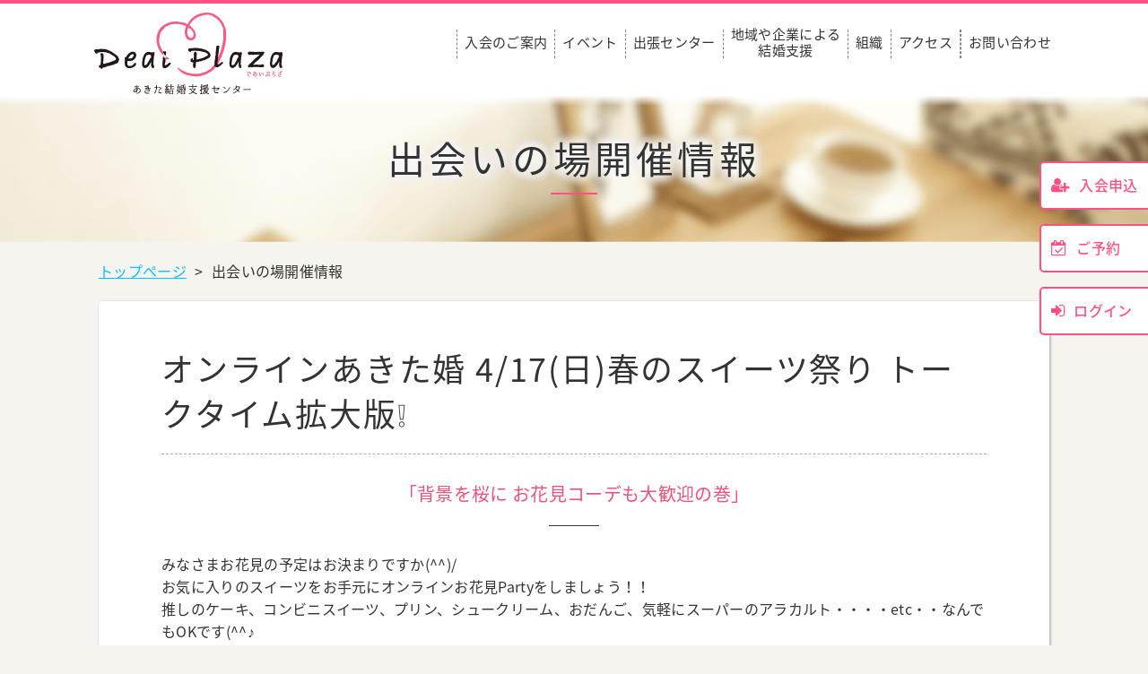

--- FILE ---
content_type: text/html; charset=UTF-8
request_url: https://www.sukoyaka-akita.com/event/detail.html?id=6375
body_size: 18013
content:
<!DOCTYPE html>
<html lang="ja">
<head>
<!-- Google Tag Manager -->
<script>(function(w,d,s,l,i){w[l]=w[l]||[];w[l].push({'gtm.start':
new Date().getTime(),event:'gtm.js'});var f=d.getElementsByTagName(s)[0],
j=d.createElement(s),dl=l!='dataLayer'?'&l='+l:'';j.async=true;j.src=
'https://www.googletagmanager.com/gtm.js?id='+i+dl;f.parentNode.insertBefore(j,f);
})(window,document,'script','dataLayer','GTM-T5T7923');</script>
<!-- End Google Tag Manager -->
<!-- Google Tag Manager -->
<script>(function(w,d,s,l,i){w[l]=w[l]||[];w[l].push({'gtm.start':
new Date().getTime(),event:'gtm.js'});var f=d.getElementsByTagName(s)[0],
j=d.createElement(s),dl=l!='dataLayer'?'&l='+l:'';j.async=true;j.src=
'https://www.googletagmanager.com/gtm.js?id='+i+dl;f.parentNode.insertBefore(j,f);
})(window,document,'script','dataLayer','GTM-MF6CRG2');</script>
<!-- End Google Tag Manager -->

<meta charset="UTF-8">
<meta name="robots" content="index,follow">
<meta http-equiv="X-UA-Compatible" content="IE=Edge" />
<title>出会いの場開催情報 | Deai Plazaあきた結婚支援センター | ステキな出会い、応援します。</title>
<meta name="description" content="「あきた結婚支援センター」は、秋田県、県内全市町村、民間団体が共同で運営している団体です。会員登録制のマッチング（お見合い）や出会いイベントの開催・情報提供により、出会いや結婚を希望する独身の方を応援しています。" />
<meta name="viewport" content="width=device-width,user-scalable=no,maximum-scale=1" />

<meta property="fb:app_id" content="1975026799188993">
<meta property="og:title" content="出会いの場開催情報 | Deai Plazaあきた結婚支援センター | ステキな出会い、応援します。">
<meta property="og:type" content="article">
<meta property="og:image" content="https://www.sukoyaka-akita.com/img/common/noimage.png">
<meta property="og:description" content="「あきた結婚支援センター」は、秋田県、県内全市町村、民間団体が共同で運営している団体です。会員登録制のマッチング（お見合い）や出会いイベントの開催・情報提供により、出会いや結婚を希望する独身の方を応援しています。">
<meta property="og:site_name" content="Deai Plazaあきた結婚支援センター">
<meta property="og:locale" content="ja_JP">

<meta name="format-detection" content="telephone=no">
<link rel="stylesheet" href="/css/style.css" />
<link rel="stylesheet" href="/css/common.css?20231202" />
<link rel="stylesheet" href="/css/sp_common.css" />
<link rel="stylesheet" href="/css/font-awesome/css/font-awesome.min.css" />
<link rel="stylesheet" href="/css/base.css" />
<link rel="stylesheet" href="/css/sub.css" />
<link rel="stylesheet" href="/css/sp_sub.css" />
<script type="text/javascript" src="//ajax.googleapis.com/ajax/libs/jquery/1.8.3/jquery.min.js"></script>
<link rel="stylesheet" type="text/css" href="/js/slick/slick.css"/>
<link rel="stylesheet" type="text/css" href="/js/slick/slick-theme.css"/>
<link rel="stylesheet" type="text/css" href="/js/magnific-popup/magnific-popup.css"/>
<link rel="shortcut icon" type="image/ico" href="/img/favicon.ico" />
<!-- Begin Mieruca Embed Code -->
<script type="text/javascript" id="mierucajs">
window.__fid = window.__fid || [];__fid.push([837283176]);
(function() {
function mieruca(){if(typeof window.__fjsld != "undefined") return; window.__fjsld = 1; var fjs = document.createElement('script'); fjs.type = 'text/javascript'; fjs.async = true; fjs.id = "fjssync"; var timestamp = new Date;fjs.src = ('https:' == document.location.protocol ? 'https' : 'http') + '://hm.mieru-ca.com/service/js/mieruca-hm.js?v='+ timestamp.getTime(); var x = document.getElementsByTagName('script')[0]; x.parentNode.insertBefore(fjs, x); };
setTimeout(mieruca, 500); document.readyState != "complete" ? (window.attachEvent ? window.attachEvent("onload", mieruca) : window.addEventListener("load", mieruca, false)) : mieruca();
})();
</script>
<!-- End Mieruca Embed Code -->
 </head>
<body>
<!-- Google Tag Manager (noscript) -->
<noscript><iframe src="https://www.googletagmanager.com/ns.html?id=GTM-T5T7923"
height="0" width="0" style="display:none;visibility:hidden"></iframe></noscript>
<!-- End Google Tag Manager (noscript) -->
<!-- Google Tag Manager (noscript) -->
<noscript><iframe src="https://www.googletagmanager.com/ns.html?id=GTM-MF6CRG2"
height="0" width="0" style="display:none;visibility:hidden"></iframe></noscript>
<!-- End Google Tag Manager (noscript) -->
<!-- header -->
<div id="page">

<header id="masthead">
	<div class="inner">
		<div class="site_title"><a href="/index.html" rel="home"><img src="/img/common/logo.svg" class="logo overimg" alt="あきた結婚支援センター"></a></div>
		<nav id="nav_global">
			<ul id="nav_main">
				<li class="gnav nav01 nav-dropdown">
					<a href="/matching/index.html">入会のご案内</a>
					<ul class="gnav-dropdown">
						<li class="gnav-dropdown-item">
							<a href="/matching/index.html" class="gnav-dropdown-link">入会のご案内</a>
						</li>
						<li class="gnav-dropdown-item">
							<a href="/matching/flow.html" class="gnav-dropdown-link">入会の流れ</a>
						</li>
						<li class="gnav-dropdown-item">
							<a href="/matching/download.html" class="gnav-dropdown-link">利用規約</a>
						</li>
						<li class="gnav-dropdown-item">
							<a href="/advisement/index.html" class="gnav-dropdown-link">相談業務</a>
						</li>
					</ul>
				</li>
				<li class="gnav nav02"><a href="/event/index.html">イベント</a></li>
				<li class="gnav nav03"><a href="/trip/index.html">出張センター</a></li>
				<li class="gnav nav04"><a href="/area/index.html">地域や企業による<br class="onlyPc">結婚支援</a></li>
				<li class="gnav nav05"><a href="/organization/index.html">組織</a></li>
				<li class="gnav nav06"><a href="/matching/access.html">アクセス</a></li>
				<li class="gnav nav07 nav-dropdown">
					<a href="/contact/index.html">お問い合わせ</a>
					<ul class="gnav-dropdown">
						<li class="gnav-dropdown-item">
							<a href="/faq/index.html" class="gnav-dropdown-link">よくあるご質問</a>
						</li>
					</ul>
				</li>
			</ul>
		</nav>
		<ul class="header-utility">
			<li class="header-utility-item">
				<a class="header-utility-link header-utility-link-join" href="https://entry-akita.parms-net.jp/" target="_blank">入会申込</a>
			</li>
			<li class="header-utility-item">
				<a class="header-utility-link header-utility-link-reserve" href="https://select-type.com/rsv/?id=Y__IUSqjyR8&w_flg=1" target="_blank">ご予約</a>
			</li>
			<li class="header-utility-item">
				<a class="header-utility-link header-utility-link-login" href="https://mypage-akita.parms-net.jp/" target="_blank">ログイン</a>
			</li>
		</ul>
	</div>
</header>

	  <section id="p_title">
	    <div class="inner">
	      <h1>出会いの場開催情報</h1>
	    </div>
	  </section><!--end p_title-->

	  <div id="p_list" class="breadcrumbs">
	    <div class="inner">
	      <span class="home"><a href="/index.html">トップページ</a></span> &gt; <span>出会いの場開催情報</span>
	    </div>
	  </div><!--end p_list-->

	<div id="content">
		<div class="entry-content">
			<div class="group">
				<section class="mb0">

				<h2>オンラインあきた婚 4/17(日)春のスイーツ祭り トークタイム拡大版❕</h2>
				<h3>「背景を桜に お花見コーデも大歓迎の巻」</h3>
				<div class="text">
					<p>みなさまお花見の予定はお決まりですか(^^)/<br />お気に入りのスイーツをお手元にオンラインお花見Partyをしましょう！！<br />推しのケーキ、コンビニスイーツ、プリン、シュークリーム、おだんご、気軽にスーパーのアラカルト・・・・etc・・なんでもOKです(^^♪<br />Partyのスイーツを準備して参加いただく　それだけで気持ちが揚がりますよね！<br />日曜日の昼下がり、みんなで楽しい時間を過ごしましょう。<br />意気投合したらリアルなお花見に誘えるかも(#^.^#)ご参加お待ちしております！<br />今回はトークタイムのお時間をたっぷりご用意いたしますよ♡</p>
				</div>
				<div class="eventIntro">
				<div class="eventImages">
				<p class="pict">
					<p class="pict"><img src="/upload/inc_resize.php?dir=content1&amp;fn=1_6375_5.jpg&amp;width=250" alt="オンラインあきた婚 4/17(日)春のスイーツ祭り トークタイム拡大版❕" /></p>
					<!--<p class="attention">参加はウェブ会議システムZoomを使える方で、イベントページ内の注意事項に同意いただける方。<br />完全予約制で、Peatixへの会員登録が必要となります。<br />通信環境、アプリの不具合で参加出来なくなった場合や何らかの理由で途中退出された場合はキャンセル扱いとなります。<br /><br />◎参加するための環境(Zoom)について<br />・当イベントは、Zoomを使用します。スマホまたはタブレット、パソコン(カメラ、マイクが必要)から利用できます。<br />・Zoomアプリケーションは、最新版をインストール(またはアップデート)してご参加ください。</p>-->
				</p>
				</div>
				<div class="eventInfo">
					<time><span>開催日</span>2022年4月17日(日)</time>

					<dl>
						<dt>開催場所</dt>
							<dd>web会議システムZoomによるオンライン</dd>
						
						<dt>参加対象者</dt>
							<dd>男性：秋田県内在住または、秋田に移住を検討している、もしくは秋田暮らしに興味のある28歳～40歳までの独身の方<br />女性：秋田県内在住または、秋田に移住を検討している、もしくは秋田暮らしに興味のある28歳～40歳までの独身の方</dd>
						<dt>参加費用</dt>
							<dd>男性：500円／女性：500円</dd>
					</dl>
				</div>
				</div>
				<div class="eventDetail">
					<section>
					<h3>詳細情報</h3>
					<dl>
						<dt>開催日</dt>
						<dd>2022年4月17日(日)</dd>
						<dt>受付開始時間</dt>
							<dd>12時50分</dd>
						<dt>開催時間</dt>
							<dd>13時20分～15時30分</dd>
						<dt>開催場所</dt>
							<dd>web会議システムZoomによるオンライン</dd>
						
						<dt>交通アクセス</dt>
							<dd><br />（送迎無し）</dd>
						
						<dt>定員</dt>
							<dd>男性：5名／女性：5名</dd>
						</dl>
					</section>
					<section>
						<h3>詳細情報</h3>
						<dl>
						<dt>参加者決定方法</dt>
							<dd>抽選</dd>
						<dt>最少催行人数</dt>
						<dd>男性：2名／女性：2名</dd>
						<dt>参加対象者</dt>
							<dd>男性：秋田県内在住または、秋田に移住を検討している、もしくは秋田暮らしに興味のある28歳～40歳までの独身の方<br />女性：秋田県内在住または、秋田に移住を検討している、もしくは秋田暮らしに興味のある28歳～40歳までの独身の方</dd>
						<dt>参加費用</dt>
							<dd>男性：500円／女性：500円</dd>
						<dt>申込受付期間</dt>
							<dd>2022年4月8日(金)～2022年4月15日(金)</dd>
						<dt>申込方法</dt>
							<dd><a href="https://akitakon.com/" target="_blank">https://akitakon.com/</a>  イベント詳細ページPeatixからお申込みください。<br />※申込多数の場合抽選とさせていただきます。抽選結果はイベント当日2日前までにメールにてお知らせします。　<br />Peatixのお申込み以外の決済をご希望の場合は、センターまで連絡をお願いいたします。</dd>
						<dt>キャンセル取扱</dt>
							<dd>キャンセルの場合は必ずお知らせください。</dd>

						</dl>
					</section>
					<section>
						<h3>備考・注意事項</h3>
						<dl>
						<dt>備考／注意事項</dt>
					<dd>参加はウェブ会議システムZoomを使える方で、イベントページ内の注意事項に同意いただける方。<br />完全予約制で、Peatixへの会員登録が必要となります。<br />通信環境、アプリの不具合で参加出来なくなった場合や何らかの理由で途中退出された場合はキャンセル扱いとなります。<br /><br />◎参加するための環境(Zoom)について<br />・当イベントは、Zoomを使用します。スマホまたはタブレット、パソコン(カメラ、マイクが必要)から利用できます。<br />・Zoomアプリケーションは、最新版をインストール(またはアップデート)してご参加ください。</dd>
						</dl>
					</section>
					<section>
						<h3>主催者・お問合わせ</h3>
						<dl>
						<dt>主催者</dt>
							<dd>あきた結婚支援センター<span class="view_icon">センター</span></dd>
						<dt>問い合わせ先</dt>
							<dd>あきた結婚支援センター 中央センター<br />TEL  018-874-9471<br /><a href="mailto:akitadeai@sukoyaka-akita.com">akitadeai@sukoyaka-akita.com</a><br />月～金　10:00～19:00<br />土･日･祝 9:00～18:00</dd>
						
					</dl>
				</div>
	
				</section>
			</div>
		</div>
	</div>


<!-- footer -->
<footer id="mastfoot">
	<div class="foot_link">
		<div class="inner">
			<ul>
				<li class="policy"><a href="/policy/index.html">個人情報保護に関する指針</a></li>
				<li class="faq"><a href="/faq/index.html">よくあるご質問</a></li>
				<li class="link"><a href="/link/index.html">リンク集</a></li>
			</ul>
			<div class="pagetop"><a href="#page"><i class="fa fa-angle-up" aria-hidden="true"></i></a></div>
		</div>
	</div>
	<div class="foot_sitemap">
		<ul class="inner">
			<li>
				<dl class="project">
					<dt>あきた結婚支援センター事業内容</dt>
					<dd><a href="/matching/index.html">入会のご案内</a></dd>
					<dd><a href="/event/index.html">出会いイベント開催情報</a></dd>
					<dd><a href="/area/index.html">地域や企業による結婚支援</a></dd>
					<dd><a href="/advisement/index.html">相談業務</a></dd>
				</dl>
				<dl class="report">
					<dt>ご成婚報告</dt>
					<dd><a href="/marriage/index.html">ご成婚報告一覧</a></dd>
					<dd><a href="/m_contact/index.html">出会いイベントに参加して結婚が決まった方へ</a></dd>
				</dl>
			</li>
			<li>
				<dl class="topics">
					<dt>お知らせ</dt>
					<dd><a href="/topics/index.html">お知らせ一覧</a></dd>
					<dd><a href="/matching/info.html">マッチング関係情報</a></dd>
				</dl>
				<dl class="matching">
					<dt>マッチングシステム情報</dt>
					<dd><a href="/matching/index.html">入会のご案内</a></dd>
					<dd><a href="/matching/flow.html">入会の流れ</a></dd>
					<dd><a href="/matching/download.html">利用規約</a></dd>
				</dl>
			</li>
			<li>
				<dl class="recruiting">
					<dt>募集案内</dt>
					<dd><a href="/mem_supporter/index.html">会員団体</a></dd>
					<dd><a href="/mar_supporter/index.html">結婚サポーター</a></dd>
					<dd><a href="/supporter/index.html">出会い応援隊</a></dd>
					<dd><a href="/patronage/index.html">賛助団体</a></dd>
				</dl>
				<dl class="info">
					<dt>あきた結婚支援センター</dt>
					<dd><a href="/information/index.html">構成団体紹介</a></dd>
					<dd><a href="/policy/index.html">個人情報保護に関する指針</a></dd>
					<dd><a href="/faq/index.html">よくあるご質問</a></dd>
					<dd><a href="/link/index.html">リンク集</a></dd>
				</dl>
			</li>
			<li>
				<dl class="area">
					<dt>中央センター（秋田市）</dt>
					<dd>秋田市中通6-7-36&nbsp;&nbsp;&nbsp;TEL : 018-874-9471<br>
					平日10:00～19:00<br>
					土・日・祝9:00～18:00</dd>
					<dt>北センター（大館市）</dt>
					<dd>大館市字中町5&nbsp;&nbsp;&nbsp;TEL : 0186-57-8611<br>
					月・木・金10:00～19:00<br>
					土・日・祝9:00～18:00<br>
					火・水定休</dd>
					<dt>南センター（横手市）</dt>
					<dd>横手市大町7-18<br>
					（横手商工会議所　大町会館4階）<br>
					TEL : 0182-38-8801<br>
					月・木・金10:00～19:00<br>
					土・日・祝9:00～18:00<br>
					火・水定休</dd>
				</dl>
			</li>

		</ul>
	</div>
	<div class="copyright inner">
		<div class="logoBox">
			<img src="/img/common/logo.svg" class="logo" alt="あきた結婚支援センター">
			<ul class="logobox-sns-list">
                <li class="logobox-sns-list-item"><a href="https://www.facebook.com/deai.plaza/" class="logobox-sns-link" target="_blank"><img src="/img/common/logo_facebook.png" alt="Facebook"></a></li>
                <li class="logobox-sns-list-item"><a href="https://www.instagram.com/deai.plaza/" class="logobox-sns-link" target="_blank"><img src="/img/common/logo_instagram.png" alt="Instagram"></a></li>
                <li class="logobox-sns-list-item"><a href="https://lin.ee/IeoZSDD" class="logobox-sns-link" target="_blank"><img src="/img/common/logo_line.png" alt="LINE"></a></li>
            </ul>
		</div>
		<ul class="foot_inquiry">
			<li class="contact"><a href="/contact/index.html">お問合わせ</a></li>
			<li class="tel"><span data-action="call" data-tel="08008000413">0800-800-0413</span></li>
		</ul>
		<small>Copyright &copy; 2025 sukoyaka-akita</small>
	</div>
</footer>


<!-- footer -->

</div>

<script type="text/javascript" src="/js/slick/slick.js"></script>
<script type="text/javascript" src="/js/slick/common.slick.js"></script>
<script type="text/javascript" src="/js/magnific-popup/jquery.magnific-popup.min.js"></script>
<script type="text/javascript" src="/js/common.js"></script>


</body>
</html>


--- FILE ---
content_type: text/css
request_url: https://www.sukoyaka-akita.com/css/style.css
body_size: 6624
content:
@charset "utf-8";

@font-face {
 font-family: 'Noto Sans Japanese';
 font-style: normal;
 font-weight: 400;
 src: url(//fonts.gstatic.com/ea/notosansjapanese/v6/NotoSansJP-Regular.woff2) format('woff2'),
 url(//fonts.gstatic.com/ea/notosansjapanese/v6/NotoSansJP-Regular.woff) format('woff'),
 url(//fonts.gstatic.com/ea/notosansjapanese/v6/NotoSansJP-Regular.otf) format('opentype');
 }
@font-face {
 font-family: 'Noto Sans Japanese';
 font-style: normal;
 font-weight: 500;
 src: url(//fonts.gstatic.com/ea/notosansjapanese/v6/NotoSansJP-Medium.woff2) format('woff2'),
 url(//fonts.gstatic.com/ea/notosansjapanese/v6/NotoSansJP-Medium.woff) format('woff'),
 url(//fonts.gstatic.com/ea/notosansjapanese/v6/NotoSansJP-Medium.otf) format('opentype');
 }
 @font-face {
   font-family: 'Noto Sans Japanese';
   font-style: normal;
   font-weight: 700;
   src: url(//fonts.gstatic.com/ea/notosansjapanese/v6/NotoSansJP-Bold.woff2) format('woff2'),
        url(//fonts.gstatic.com/ea/notosansjapanese/v6/NotoSansJP-Bold.woff) format('woff'),
        url(//fonts.gstatic.com/ea/notosansjapanese/v6/NotoSansJP-Bold.otf) format('opentype');
 }

body {
	font-family: 'Noto Sans Japanese', serif !important;
	font-style: normal;
	color: #333333;
	line-height: 1.6;
	font-size: 16px;
	font-weight: 400;
	letter-spacing: 0.02em;
	box-sizing: padding-box;
}

:root {
	box-sizing: border-box; }

*, *:before, *:after {
	box-sizing: inherit; }


a:link {
	color: #D30052;
	text-decoration: underline;
}
.member a:link {
	color: #0492F6;
}
a:visited {
	color: #461789 ;
	text-decoration: underline;
}
a:hover {
	color: #777777;
	text-decoration: underline;
}
a:active {
	color: #461789;
	text-decoration: underline;
}

html, body {
	margin: 0;
	padding: 0; }

html {
	font-size: 100%; }

/*--- reset */
html,body {
	min-height: 100%;
	height: auto !important;
	height: 100%;
	width: auto !important;
	width: 100%;
	-ms-text-size-adjust: 100%;
	-webkit-text-size-adjust: 100%;
}

body, div, dl, dt, dd, ul, ol, li, h1, h2, h3, h4, h5, h6, pre, form, fieldset, input, textarea, p, blockquote, th, td {
	margin: 0;
	padding: 0;
	font-size: 100%;
	font-weight: 400;
}
address,caption,cite,code,dfn,em,strong,th,var {
	font-style: normal;
}
table {
	border-collapse: collapse;
	border-spacing: 0;
}

caption,th {
	text-align: left;
}
q:before,q:after {
	content: '';
}
object,
embed {
	vertical-align: top;
}
legend {
	display: none;
}
img,abbr,acronym,fieldset {
	border: 0;
}
img{
	vertical-align:bottom;
	-webkit-backface-visibility: hidden
}
li {
	list-style-type: none;
}
li {
	list-style-type: none;
}

.preload * {
	-webkit-transition: none !important;
	-moz-transition: none !important;
	-ms-transition: none !important;
	-o-transition: none !important;
	transition: none !important;
}

img {
	border: none;
	margin: 0;
	padding: 0;
	vertical-align: bottom;
	max-width: 100%;
	height: auto;
}

article, aside, details, figcaption, figure,
footer, header, main, menu, nav, section, summary {
	display: block; }

address, caption, cite, code, dfn, em, strong, th, var {
	font-style: normal;
	margin: 0;
}

iframe {
	max-width: 100%; }

hr {
	display: block;
	height: 1px;
	border: 0;
	border-top: 1px solid #cccccc;
	margin: 1em 0;
	padding: 0; }

input {
	outline: none;
	border: none; }

input, select {
	vertical-align: middle; }

strong,
.strong {
	font-weight: 700;
}
em,
.em {
	font-weight: 500;
}
mark {
	font-weight: 500;
	color: #FF0000;
	background: none;
}
i,
.i {
	font-family: Arial;
	font-style: italic;
	font-weight: normal;
}
.big {
	font-size: 1.125rem;
	letter-spacing: 0.15em;
}
sup,
sub {
	font-size: 0.6875rem;
}


.pointBox {
	margin: 0;
	padding: 30px;
	border: 4px solid #ED0056;
}
.member .pointBox {
	border: 4px solid #0492F6;
}

.switch {
	visibility: hidden;
}


@media all and (max-width:768px){
	.pointBox {
	margin: 0;
	padding: 15px;
	border: 4px solid #ED0056;
	}
	.member .pointBox {
		border: 4px solid #0492F6;
	}
}

blockquote {
	position: relative;
	margin: 0 0 20px;
	padding: 30px 80px 20px !important;
	border: 4px solid #CACACA;
}
blockquote:before,
blockquote:after {
	position: absolute;
	font-size: 4em;
}
blockquote:before {
	top: -5px;
	left: 10px;
	content: '‟';
	font-size: 700%;
	line-height: 1.0;
	font-family: Georgia normal, "Times New Roman", Times, serif;
	color: #CACACA;
}
blockquote:after {
	bottom: -60px;
	right: 10px;
	content: '”';
	font-size: 700%;
	line-height: 1.0;
	font-family: Georgia normal, "Times New Roman", Times, serif;
	color: #CACACA;
}

/* -------ie11-------- */

@media all and (-ms-high-contrast:none){
*::-ms-backdrop,
	blockquote:before,blockquote:after { font-size: 100px;}
}


@media all and (max-width:768px) {
blockquote  {
	margin: 0;
	padding: 30px 10px 10px !important;
	font-size: 0.75rem;
}
blockquote:before {
	top: -5px;
	left: 5px;
	font-size: 600%;
}
blockquote:after {
	bottom: -40px;
	right: 5px;
	font-size: 600%;
}
}

p,
table,
dl,
ul,
ol,
pre {
	margin: 0 0 1em;
}

.centerize {
	display: table;
	margin-right: auto;
	margin-left: auto;
}
img.centerize {
	text-align: center;
	margin-left: auto;
	margin-right: auto;
	display: block;
}
.center { text-align: center !important; }
.right { text-align: right !important; }
.left { text-align: left !important; }
@media all and (min-width:769px) {
	.rightBox { float: right !important; }
	.leftBox { float: left !important; }
}
.clear { clear: both; }


.mt10 {margin-top: 10px !important;}
.mt20 {margin-top: 20px !important;}
.mt30 {margin-top: 30px !important;}
.mt50 {margin-top: 50px !important;}
.mt100 {margin-top: 100px !important;}
.mt0 {margin-top: 0px !important;}
.mb10 {margin-bottom: 10px !important;}
.mb20 {margin-bottom: 20px !important;}
.mb30 {margin-bottom: 30px !important;}
.mb50 {margin-bottom: 50px !important;}
.mb100 {margin-bottom: 100px !important;}
.mb0 {margin-bottom: 0px !important;}
.pt0 {padding-top: 0px !important;}
.pb0 {padding-bottom: 0px !important;}
.pt30 {padding-top: 30px !important;}

.bold {font-weight: bold !important;}
.noline {border: none !important;}

.pc_only {
	@media all and (max-width:768px) {
		display: none;
	}
}

span.view_icon{
	display: inline-block;
	margin-bottom: 5px;
	margin-left: 1em;
	padding: 4px;
	font-size: 0.75rem;
	line-height: 1;
	color: #FF5282;
	text-align: center;
	border: 1px solid #FF5282;
	border-radius: 4px;
}
.eventcatName {
	width: 70px;
	margin-bottom: 5px;
	padding: 4px;
	font-size: 0.75rem;
	line-height: 1;
	color: #FFFFFF;
	text-align: center;
	background: #818181;
}
.eventcatName.eventcatName--deadline {
	background: #E75F81;
}
.eventcatName.eventcatName--accepting{
	background: #FF7741;
}


--- FILE ---
content_type: text/css
request_url: https://www.sukoyaka-akita.com/css/common.css?20231202
body_size: 13801
content:
@charset "utf-8";


@media all and ( min-width:769px ) {

html{
overflow:auto;
}
body {
	overflow: hidden;
	background: #F5F4EF;
}
.onlySp {display: none;}

.inner {
	margin: 0 auto;
	padding-left: 10px;
	padding-right: 10px;
	max-width: 1080px;
	min-width: 729px;
	width: 100%;
}

.member #visual .main_visual{
	padding-top: 200px;
}

/* ----------------------------------------
	header
---------------------------------------- */

header#masthead {
	margin: 0;
	width:100%;
	height: 118px;
	position: fixed;
	top:0;
	left:0;
	border-top: 4px solid #FF5283;
	background: -moz-linear-gradient(top,  rgba(255,255,255,0.7) 0%, rgba(255,255,255,0) 100%);
	background: -webkit-linear-gradient(top,  rgba(255,255,255,0.7) 0%,rgba(255,255,255,0) 100%);
	background: linear-gradient(to bottom,  rgba(255,255,255,1) 0%,rgba(255,255,255,1) 90%,rgba(255,255,255,0) 100%);
	filter: progid:DXImageTransform.Microsoft.gradient( startColorstr='#b3ffffff', endColorstr='#00ffffff',GradientType=0 );
	z-index: 11;
}
* html header#masthead {
	position: absolute;
	/* top: expression(eval(document.documentElement.scrollTop+0)); */
}
header#masthead a:link,
header#masthead a:visited,
header#masthead a:active {
	text-decoration: none;
	color: #333333;
}
header#masthead ul {
	margin: auto;
}
header#masthead .inner {
	height: 118px;
	position: relative;
}
header#masthead .site_title a {
	position: absolute;
	top: 10px;
	left: 5px;
	margin: 0;
	z-index: 2;
}
header#masthead .site_title img.logo {
	width: 210px;
	height: auto;
}

.member header#masthead {
	border-top: 4px solid #0492F6;
}

/* ---- #nav_global ------- */

header#masthead ul#nav_main {
	position: absolute;
	top: 20px;
	right: 0;
	font-size: 0.9375rem;
	line-height: 1.2;
	/* *zoom: 1; */
	-js-display: flex;
	display: flex;
	justify-content: flex-end;
}
header#masthead ul#nav_main li.gnav {
	padding: 5px 8px 2px;
	text-align: center;
	align-self: center;
	border-left: 1px dashed #858585;
}
header#masthead ul#nav_main li.gnav.nav03,
header#masthead ul#nav_main li.gnav.nav06 {
	border-right: 1px dashed #858585;
}
header#masthead ul#nav_main li.gnav.nav04 {
	border-left: none;
}
header#masthead ul#nav_main li.gnav a {
	display: block;
	text-decoration: none;
	padding-bottom: 5px;
	border-bottom: 2px solid rgba(223,83,128,0);
	transition: all .2s ease-out;
}
header#masthead ul#nav_main li.gnav a:hover {
	border-bottom: 2px solid rgba(223,83,128,1);
}
.member header#masthead ul#nav_main li.gnav a:hover {
	border-bottom: 2px solid #0492F6;
}
#masthead #nav_main .nav-dropdown {
	position: relative;
}
#masthead #nav_main .nav-dropdown .gnav-dropdown {
	position: absolute;
	left: 0;
	top: 100%;
	background-color: #fff;
	min-width: 10rem;
	visibility: hidden;
	opacity: 0;
	transition: all .2s ease-out;
}
#masthead #nav_main .nav-dropdown .gnav-dropdown .gnav-dropdown-item {
	padding: 0.5rem;
}
#masthead #nav_main .nav-dropdown .gnav-dropdown .gnav-dropdown-item:not(:last-child) {
	border-bottom: 1px dashed #858585;
}
#masthead #nav_main .nav-dropdown:hover .gnav-dropdown {
	visibility: visible;
	opacity: 1;
}

/* ----------------------------------------
	#p_title
---------------------------------------- */

#p_title {
	margin: 0 auto;
	padding: 0;
	width: 100%;
	height: 270px;
	text-align: center;
	background: url(../img/common/p_title.png) no-repeat center bottom;
}
#p_title h1 {
	position: relative;
	padding-top: 150px;
	font-size: 2.625rem;
	line-height: 1.0;
	letter-spacing: 0.1em;
	text-shadow:
	rgba(255,255,255,0.3) 2px 0px 15px, rgba(255,255,255,0.3) -2px 0px 15px,
	rgba(255,255,255,0.3) 0px -2px 15px, rgba(255,255,255,0.3) -2px 0px 15px,
	rgba(255,255,255,0.3) 2px 2px 15px, rgba(255,255,255,0.3) -2px 2px 15px,
	rgba(255,255,255,0.3) 2px -2px 15px, rgba(255,255,255,0.3) -2px -2px 15px,
	rgba(255,255,255,0.3) 1px 2px 15px, rgba(255,255,255,0.3) -1px 2px 15px,
	rgba(255,255,255,0.3) 1px -2px 15px, rgba(255,255,255,0.3) -1px -2px 15px,
	rgba(255,255,255,0.3) 2px 1px 15px, rgba(255,255,255,0.3) -2px 1px 15px,
	rgba(255,255,255,0.3) 2px -1px 15px, rgba(255,255,255,0.3) -2px -1px 15px,
	rgba(255,255,255,0.3) 1px 1px 15px, rgba(255,255,255,0.3) -1px 1px 15px,
	rgba(255,255,255,0.3) 1px -1px 15px, rgba(255,255,255,0.3) -1px -1px 15px;
}
#p_title h1:after {
	position: absolute;
	bottom: -20px;
	right: 0;
	left: 0;
	margin: auto;
	content: " ";
	width: 52px;
	height: 2px;
	background: rgba(255,81,131,1);
}
.member #p_title {
	background: url(../img/member/p_title.jpg) no-repeat center bottom;
}
.member #p_title h1:after {
	background: #0492F6;
}



/* ----------------------------------------
	#p_list
---------------------------------------- */

div#p_list {
	margin: 0;
	padding: 15px 0;
}
div#p_list span {
	margin: 0 5px;
}
div#p_list span.home {
	margin-left: 0;
}
div#p_list a {
	color: #00C1FF;
	text-decoration: underline;
}

/* ----------------------------------------
	#content
---------------------------------------- */

#content {
	margin: 0 auto;
	padding: 0px 10px 70px;
	max-width: 1080px;
	min-width: 729px;
	width: 100%;
}
.entry-content {
	padding: 50px 70px;
	background: #FFFFFF;
	border-radius: 4px;
	box-shadow:1px 1px 2px 1px rgba(0,0,0,.22);
}
.entry-content::after {
	content: "";
	display: table;
	clear: both;
}

#content section {
	width: 100%;
	margin-bottom: 80px;
}
#content section section {
	margin-bottom: 40px;
}
div.group {
	margin-bottom: 80px;
}
#main:after,
#content section:after,
div.group:after,
article:after,
.wrap:after,
.inner:after {
	content: "";
	display: block;
	clear: both;
	height: 1px;
	overflow: hidden;
}

#content a img {
	transition: all 0.2s linear;
}
#content a img:hover {
	filter:alpha(opacity=60);
	-moz-opacity: 0.6;
	opacity: 0.6;
}


/* ----------------------------------------
	.link_btn
---------------------------------------- */

.link_btn a {
	position: relative;
	margin: 20px auto;
	padding-right: 10px;
	width: 260px;
	height: 60px;
	font-size: 1rem;
	font-weight: 500;
	line-height: 1;
	letter-spacing: 0;
	color: #FF5282;
	background: rgba(255,81,131,0);
	text-decoration: none;
	border: 2px solid #FF5282;
	border-radius: 30px;
	-js-display: flex;
	display: -webkit-flex;
	display: flex;
	-webkit-align-items: center;
	align-items: center;
	-webkit-justify-content: center;
	justify-content: center;
	transition: all .25s ease-out;
}
.link_btn a:hover {
	color: #FFFFFF;
	background: rgba(255,81,131,1);
}
.link_btn a:after {
	font-family: FontAwesome;
	content: '\f105';
	font-size: 1.25rem;
	position: absolute;
	top: 50%;
	-webkit-transform: translateY(-50%);
	-ms-transform: translateY(-50%);
	transform: translateY(-50%);
	right: 15px;
}


/* ----------------------------------------
---------------------------------------- */

.flex_between {
	-js-display: flex;
	display: flex;
	justify-content: space-between;
}
.flex_center {
	-js-display: flex;
	display: flex;
	justify-content: center;
}



/* ----------------------------------------
	footer
---------------------------------------- */

footer#mastfoot {
	position: relative;
}
footer#mastfoot a:link,
footer#mastfoot a:visited,
footer#mastfoot a:active {
	color: #FFFFFF;
	text-decoration: none;
}
.foot_link a:hover {
	text-decoration: underline !important;
}
.foot_link {
	background: #FF88A3;
}
.member .foot_link {
	background: #CDE9FE;
}
 .inner {
	position: relative;
	padding: 5px 10px;
}
.foot_link ul {
	margin-bottom: 0;
	-js-display: flex;
	display: flex;
	justify-content: flex-end;
}
.foot_link li a {
	font-size: 0.75rem;
	color: #333333 !important;
}
.foot_link li:before {
	position: relative;
	top: 1px;
	padding-left: 40px;
	font-family: FontAwesome;
	content: '\f105';
	padding-right: 5px;
}
.pagetop a {
	position: absolute;
	top: -40px;
	right: -80px;
	width: 60px;
	height: 60px;
	font-size: 1.75rem;
	line-height: 1;
	color: #FFFFFF !important;
	text-align: center;
	border-radius: 50%;
	z-index: 10;
	background: #FF88A3;
}
.pagetop a i {
	margin-top: -5px;
}
.member .pagetop a {
	background: #CDE9FE;
}


footer#mastfoot .foot_sitemap {
	color: #FFFFFF;
	background: #FF5283;
}
.member footer#mastfoot .foot_sitemap {
	background: #0286EB;
}
.foot_sitemap ul {
	margin: 0 auto;
	padding: 15px 0;
	font-size: 0.875rem;
	-js-display: flex;
	display: flex;
	justify-content: space-between;
}
.foot_sitemap li {
	width: 23%;
	padding: 0 25px;
	border-right: 1px solid rgba(255,255,255,.4);
}
.foot_sitemap li:first-child {
	width: 26%;
}
.foot_sitemap li:last-child {
	width: 28%;
	padding-right: 0;
	border-right: none;
}
.foot_sitemap dl {
	padding-top: 15px;
}
.foot_sitemap dt {
	font-weight: 700;
	margin-bottom: 8px;
}
.foot_sitemap dd a:hover {
	text-decoration: underline !important;
}
.foot_sitemap dl.report {
	padding-top: 30px;
}
.foot_sitemap dl.matching {
	padding-top: 70px;
}
.foot_sitemap dl.info {
	padding-top: 0;
}
.foot_sitemap dl.area {
	margin-bottom: 0;
	padding-top: 5px;
}
.foot_sitemap dl.area dd {
	padding-bottom: 20px;
}

footer#mastfoot .copyright {
	position: relative;
	height: 85px;
}
footer#mastfoot ul {
	margin-bottom: 0;
}
.copyright img.logo {
	position: absolute;
	top: 8px;
	left: 10px;
	width: 143px;
}
.facebook,
.youtube {
	position: absolute;
	top: 27px;
	left: 175px;
}
.youtube {
	left: 230px;
}
.facebook a,
.youtube a {
	display: inline-block;
	width: 34px;
	height: 34px;
	font-size: 1.25rem;
	color: #FFFFFF;
	background: rgba(255,81,131,1);
	border: 1px solid #FF5081;
	border-radius: 50%;
	-js-display: flex;
	display: -webkit-flex;
	display: flex;
	-webkit-align-items: center;
	align-items: center;
	-webkit-justify-content: center;
	justify-content: center;
	transition: all .25s ease-out;
}
.facebook a:hover,
.youtube a:hover {
	color: #FF5081 !important;
	background: rgba(255,81,131,0);
}
ul.foot_inquiry {
	margin: 0;
	padding-top: 10px;
	-js-display: flex;
	display: flex;
	justify-content: flex-end;
}
ul.foot_inquiry li.contact a,
ul.foot_inquiry li.tel span {
	position: relative;
	margin-left: 20px;
	width: 160px;
	height: 50px;
	font-weight: 500;
	line-height: 1;
	letter-spacing: 0;
	color: #FF5081 !important;
	display: -webkit-flex;
	display: flex;
	-webkit-align-items: center;
	align-items: center;
	-webkit-justify-content: center;
	justify-content: center;
	background: rgba(255,81,131,0);
	border: 1px solid #FF5081;
	border-radius: 25px;
	transition: all .25s ease-out;
}
ul.foot_inquiry li.contact a:hover,
ul.foot_inquiry li.tel span:hover {
	color: #FFFFFF !important;
	background: rgba(255,81,131,1);
}
ul.foot_inquiry li.tel span {
	width: 250px;
	font-size: 1.375rem;
}
ul.foot_inquiry li.contact a:before {
	position: relative;
	top: 1px;
	font-family: FontAwesome;
	content: '\f0e0';
	font-size: 1.125rem;
	line-height: 1;
	color: #FF5081;
	margin-right: 10px;
}
ul.foot_inquiry li.contact a:hover:before {
	color: #FFFFFF;
}
ul.foot_inquiry li.tel span:before {
	display: inline-block;
	content: " ";
	margin-right: 10px;
	width: 25px;
	height: 20px;
	background: url(../img/common/icon_tel.svg) no-repeat 0 3px;
	-webkit-background-size: 25px auto;
	     -o-background-size: 25px auto;
	        background-size: 25px auto;

}
.copyright small {
	position: absolute;
	right: 10px;
	bottom: 3px;
	font-size: 0.625rem;
	color: #777777;
}

.group > ul > li {
	border-bottom: 1px solid #ccc;
}
.group ul li ul li{
	display: inline-block;
}


#content .faq dl dt{
	width: auto;
	float: none;
	font-weight: bold;
}
#content .faq dl dd{
	padding-left: 40px !important;
}
}

.list-inline {
	margin-bottom: 0;
}

.list-inline-item {
	display: inline-block;
}

.list-inline-item:not(:last-child) {
	margin-right: 1rem;
}

.mb-0 {
	margin-bottom: 0 !important;
}

header#masthead .header-utility {
	position: fixed;
	right: 0;
	top: 25%;
	z-index: 11;
}

header#masthead .header-utility-item {
	margin-right: -4px;
	margin-bottom: 1rem;
}

header#masthead .header-utility-link:link,
header#masthead .header-utility-link:visited,
header#masthead .header-utility-link:active {
	display: inline-block;
	border: 2px solid #FF5282;
	border-radius: 5px;
	padding: 11px;
	min-width: 125px;
	background-color: #fff;
	color: #FF5282;
	font-weight: 500;
	transition: all .25s ease-out;
}

header#masthead .header-utility-link:hover {
	background-color: #FF5183;
	color: #fff;
}

header#masthead .header-utility-link:before {
	font-family: FontAwesome;
	font-size: 1.125rem;
	margin-right: 10px;
	color: #FF5081;
}

header#masthead .header-utility-link:hover:before {
	color: #fff;
}

header#masthead .header-utility-link.header-utility-link-join:before {
	content: '\f234';
}

header#masthead .header-utility-link.header-utility-link-reserve:before {
	content: '\f274';
}

header#masthead .header-utility-link.header-utility-link-login:before {
	content: '\f090';
}

@media screen and (max-width: 768px) {
	header#masthead .header-utility {
		position: fixed;
		left: 0;
		right: 0;
		top: auto;
		bottom: 0;
		display: flex;
		margin-bottom: 0;
	}
	
	header#masthead .header-utility-item {
		margin-right: 0;
		margin-bottom: 0;
		width: 33.3%;
	}

	header#masthead .header-utility-item:not(:last-child) .header-utility-link {
		border-right: 0;
	}

	header#masthead .header-utility-link:link,
	header#masthead .header-utility-link:visited,
	header#masthead .header-utility-link:active {
		display: block;
		border-radius: 0;
		padding: 5px;
		min-width: auto;
		font-size: 13px;
		text-align: center;
	}

	header#masthead .header-utility-link:before {
		display: block;
		margin-right: 0;
	}

	footer#mastfoot {
		padding-bottom: 60px;
	}
}

.logobox-sns-list {
	margin-bottom: 0;
	align-self: center;
}

.logobox-sns-list-item {
	display: inline-block;
}

.logobox-sns-list-item:not(:last-child) {
	margin-right: 1rem;
}

.logobox-sns-list-item img {
	max-width: 35px;
}

@media (min-width: 769px) {
	.logobox-sns-list {
		position: absolute;
		left: 175px;
		top: 27px;
	}
}

--- FILE ---
content_type: text/css
request_url: https://www.sukoyaka-akita.com/css/sp_common.css
body_size: 10510
content:
@charset "utf-8";

@media screen and (max-width:768px){

a:link,
a:visited,
a:hover,
a:active {
	text-decoration: none;
}
a:hover img,
img.overimg {
  opacity: 1.0 !important;
}
.onlyPc {display: none;}


/* ----------------------------------------
	header
---------------------------------------- */

header#masthead {
	margin: 0;
	padding: 0;
	width:100%;
	height: 66px;
	background: none;
	color: #FFFFFF;
	border-top: 4px solid #FF5283;
	position: relative;
	z-index: 12;
}
header#masthead a:link,
header#masthead a:visited,
header#masthead a:active {
	color: #FFFFFF;
	text-decoration: none;
}
header#masthead .site_title img.logo {
	position: absolute;
	top: 3px;
	left: 5px;
	width: 120px;
}

.member header#masthead {
	border-top: 4px solid #0492F6;
}

/* ---- #nav_global ------- */

#nav_global {
	display: none;
}
#rwdMenuWrap {
	width: 100%;
}
#rwdMenuWrap #switchBtnArea {
	width: 100%;
	height: 62px;
	position: relative;
	top: 0;
}
#rwdMenuWrap #switchBtnArea #switchBtn {
	top: 12px;
	right: 10px;
	width: 35px;
	height: 35px;
	display: block;
	text-align: center;
	position: absolute;
}
#rwdMenuWrap #switchBtnArea #switchBtn span {
	left: 0;
	width: 31px;
	height: 5px;
	display: block;
	position: absolute;
	background-color: #676767;
	border-radius: 2px;
	transition: all 0.2s linear;
}
#rwdMenuWrap #switchBtnArea #switchBtn span:nth-of-type(1) {top:5px;transform: rotate(0);}
#rwdMenuWrap #switchBtnArea #switchBtn span:nth-of-type(2) {top:15px;transform: scale(1);}
#rwdMenuWrap #switchBtnArea #switchBtn span:nth-of-type(3) {top:25px;transform: rotate(0);}

#rwdMenuWrap #switchBtnArea #switchBtn.btnClose span:nth-of-type(1) {top:15px;transform: rotate(-45deg);}
#rwdMenuWrap #switchBtnArea #switchBtn.btnClose span:nth-of-type(2) {transform: scale(0);}
#rwdMenuWrap #switchBtnArea #switchBtn.btnClose span:nth-of-type(3) {top:15px;transform: rotate(45deg);}

#rwdMenuWrap #switchBtnArea #switchBtn.btnClose:after {
	position: fixed;
	top: 66px;
	bottom: -50px;
	left: 0;
	right: 0;
	width: 100%;
	height: 100%;
	content: "";
	background: #FFFFFF;
	z-index: 3;
}
header#masthead #rwdMenuWrap ul {
	position: absolute;
	width: 100%;
	display: none;
	z-index: 99;
	margin: 0;
	padding: 0;
}

header#masthead #rwdMenuWrap ul li {
	margin: auto;
	width: 100%;
	background: #FFFFFF;
	text-align: center;
}
header#masthead #rwdMenuWrap ul li a {
	margin: 0 3%;
	padding: 20px 0;
	display: block;
	line-height: 1.4;
	border-bottom: 1px dashed #858585;
}
header#masthead #rwdMenuWrap ul li a:link,
header#masthead #rwdMenuWrap ul li a:visited,
header#masthead #rwdMenuWrap ul li a:active {
	color: #333333;
	text-decoration: none;
}



/* ----------------------------------------
	#p_title
---------------------------------------- */

#p_title {
	position: relative;
	margin: 0 auto;
	width: 100%;
	height: 0;
	padding-top: 19.76%;
	text-align: center;
	background: url(../img/common/p_title.png) 0 0 no-repeat;
	background-size: contain;
	-js-display: flex;
	display: -webkit-flex;
	display: flex;
	-webkit-align-items: center;
	align-items: center;
	-webkit-justify-content: center;
	justify-content: center;
}
#p_title .inner {
	position: absolute;
	left: 0;
	right: 0;
	top: 50%;
	-webkit-transform: translateY(-50%); /* Safari */
	-ms-transform: translateY(-50%); /* IE 9 */
	transform: translateY(-50%);
	margin: auto;
}
#p_title h1 {
	position: relative;
	font-size: 1.125rem;
	line-height: 1.0;
	letter-spacing: 0.08em;
	text-shadow:
	rgba(255,255,255,0.3) 2px 0px 15px, rgba(255,255,255,0.3) -2px 0px 15px,
	rgba(255,255,255,0.3) 0px -2px 15px, rgba(255,255,255,0.3) -2px 0px 15px,
	rgba(255,255,255,0.3) 2px 2px 15px, rgba(255,255,255,0.3) -2px 2px 15px,
	rgba(255,255,255,0.3) 2px -2px 15px, rgba(255,255,255,0.3) -2px -2px 15px,
	rgba(255,255,255,0.3) 1px 2px 15px, rgba(255,255,255,0.3) -1px 2px 15px,
	rgba(255,255,255,0.3) 1px -2px 15px, rgba(255,255,255,0.3) -1px -2px 15px,
	rgba(255,255,255,0.3) 2px 1px 15px, rgba(255,255,255,0.3) -2px 1px 15px,
	rgba(255,255,255,0.3) 2px -1px 15px, rgba(255,255,255,0.3) -2px -1px 15px,
	rgba(255,255,255,0.3) 1px 1px 15px, rgba(255,255,255,0.3) -1px 1px 15px,
	rgba(255,255,255,0.3) 1px -1px 15px, rgba(255,255,255,0.3) -1px -1px 15px;
}
#p_title h1:after {
	position: absolute;
	bottom: -10px;
	right: 0;
	left: 0;
	margin: auto;
	content: " ";
	width: 52px;
	height: 2px;
	background: rgba(255,81,131,1);
}
.member #p_title {
	background: url(../img/member/p_title.jpg) 0 0 no-repeat;
	background-size: contain;
}
.member #p_title h1:after {
	background: #0492F6;
}





/* ----------------------------------------
	#p_list
---------------------------------------- */

div#p_list {
	margin: 0;
	padding: 10px 0;
	font-size: 0.75rem;
	background: #E7E7E7;
}
div#p_list span {
	margin: 0 5px;
}
div#p_list span.home {
	margin-left: 0;
}
div#p_list a:link,
div#p_list a:visited,
div#p_list a:active {
	color: #333333;
	text-decoration: none;
}


/* ----------------------------------------
	#content
---------------------------------------- */

#content {
	margin: 0;
	padding: 5px 3% 50px;
	width: 100%;
	line-height: 1.8;
	word-wrap: break-word;
	background: #FFFFFF;
	overflow: hidden;
}
#content .fullWidth {
	margin: 0 -500%;
	padding: 0 500%;
}
#content section {
	margin-bottom: 40px;
}
#content section section {
	margin-bottom: 20px;
}
#content p,
div.group p {
	font-size: 1rem;
	margin: 0 0 1em;
}
#content img {
	text-align: center;
	margin-left: auto;
	margin-right: auto;
	display: block;
	max-width: 100%;
	height: auto;
}

#content section,
div.group  {
	margin-bottom: 40px;
	}
#content section:after,
div.group:after,
article:after,
.wrap:after {
	content: "";
	display: block;
	clear: both;
	height: 1px;
	overflow: hidden;
	}
#content p strong {
	color: #ffa800;
	}

#content li a {
	display: inline-block;
}

.inner {
	padding: 0 3%;
}



/* ----------------------------------------
	.link_btn
---------------------------------------- */

.link_btn a {
	position: relative;
	margin: 10px auto;
	padding-right: 10px;
	width: 85%;
	height: 60px;
	font-size: 1rem;
	font-weight: 500;
	line-height: 1;
	letter-spacing: 0;
	color: #FF5282 !important;
	text-decoration: none;
	border: 2px solid #FF5282;
	border-radius: 30px;
	-js-display: flex;
	display: -webkit-flex;
	display: flex !important;
	-webkit-align-items: center;
	align-items: center;
	-webkit-justify-content: center;
	justify-content: center;
}
.link_btn a:after {
	font-family: FontAwesome;
	content: '\f105';
	font-size: 1.25rem;
	position: absolute;
	top: 50%;
	-webkit-transform: translateY(-50%);
	-ms-transform: translateY(-50%);
	transform: translateY(-50%);
	right: 15px;
}


/* ----------------------------------------
	footer
---------------------------------------- */

footer#mastfoot {
	position: relative;
}
footer#mastfoot a:link,
footer#mastfoot a:visited,
footer#mastfoot a:active {
	color: #FFFFFF;
}
.foot_link {
	background: #FF88A3;
}
.member .foot_link {
	background: #CDE9FE;
}
.foot_link .inner {
	position: relative;
	padding: 5px 10px;
}
.foot_link ul {
	margin: 10px auto;
	width: 140px;
}
.foot_link li.policy {
	width: 100%;
	padding-bottom: 8px;
}
.foot_link li.faq,
.foot_link li.link {
	display: inline-block;
	width: 48%;
}
.foot_link li a {
	position: relative;
	font-size: 0.75rem;
	color: #333333 !important;
	z-index: 11;
}
.foot_link li:before {
	position: relative;
	top: 1px;
	font-family: FontAwesome;
	content: '\f105';
	padding-right: 5px;
}
.pagetop a {
	position: absolute;
	top: -32px;
	left: 0;
	right: 0;
	margin: auto;
	width: 60px;
	height: 60px;
	font-size: 1.75rem;
	line-height: 1;
	color: #FFFFFF !important;
	text-align: center;
	border-radius: 50%;
	z-index: 10;
	background: #FF88A3;
}
.pagetop a i {
	margin-top: -5px;
}
.member .pagetop a {
	background: #CDE9FE;
}

footer#mastfoot .foot_sitemap {
	color: #FFFFFF;
	background: #FF5283;
}
.member footer#mastfoot .foot_sitemap {
	background: #0286EB;
}
.foot_sitemap ul {
	margin-bottom: 0;
}
.foot_sitemap dl.project,
.foot_sitemap dl.report,
.foot_sitemap dl.topics,
.foot_sitemap dl.matching,
.foot_sitemap dl.recruiting,
.foot_sitemap dl.info {
	display: none;
}
.foot_sitemap dl {
	display: table;
	margin-right: auto;
	margin-left: auto;
	margin-bottom: 0;
	padding: 20px 20px 10px;
	font-size: 0.875rem;
}
.foot_sitemap dt {
	font-weight: 700;
	margin-bottom: 5px;
}
.foot_sitemap dd {
	margin-bottom: 25px;
}
footer#mastfoot .copyright {
	padding-top: 5px;
}
.copyright .logoBox {
	-js-display: flex;
	display: flex;
	justify-content: center;
}
.copyright img.logo {
	margin: 0 25px 0 15px;
	width: 143px;
	align-self: flex-start;
}
.facebook,
.youtube {
	display: inline-block;
	padding: 20px 8px 0;
}
.facebook a,
.youtube a {
	display: inline-block;
	width: 34px;
	height: 34px;
	font-size: 1.25rem;
	color: #FFFFFF;
	background: rgba(255,81,131,1);
	border: 1px solid #FF5081;
	border-radius: 50%;
	-js-display: flex;
	display: -webkit-flex;
	display: flex;
	-webkit-align-items: center;
	align-items: center;
	-webkit-justify-content: center;
	justify-content: center;
}

ul.foot_inquiry {
	margin: 0;
	padding-top: 15px;
}
ul.foot_inquiry li.contact a,
ul.foot_inquiry li.tel span {
	position: relative;
	margin: auto;
	margin-bottom: 12px;
	width: 85%;
	height: 50px;
	font-weight: 500;
	line-height: 1;
	letter-spacing: 0;
	color: #FF5081 !important;
	-js-display: flex;
	display: -webkit-flex;
	display: flex;
	-webkit-align-items: center;
	align-items: center;
	-webkit-justify-content: center;
	justify-content: center;
	background: rgba(255,81,131,0);
	border: 1px solid #FF5081;
	border-radius: 25px;
}
ul.foot_inquiry li.tel span {
	font-size: 1.375rem;
}
ul.foot_inquiry li.contact a:before {
	position: relative;
	top: 1px;
	font-family: FontAwesome;
	content: '\f0e0';
	font-size: 1.125rem;
	line-height: 1;
	color: #FF5081;
	margin-right: 10px;
}
ul.foot_inquiry li.tel span:before {
	display: inline-block;
	content: " ";
	margin-right: 10px;
	width: 25px;
	height: 20px;
	background: url(../img/common/icon_tel.svg) no-repeat 0 3px;
	-webkit-background-size: 25px auto;
	     -o-background-size: 25px auto;
	        background-size: 25px auto;
}
.copyright small {
	display: block;
	padding-bottom: 12px;
	text-align: center;
	font-size: 0.625rem;
	color: #777777;
}

header#masthead #rwdMenuWrap .gnav-dropdown {
	position: static;
	display: block;
}

header#masthead #rwdMenuWrap .gnav-dropdown .gnav-dropdown-link {
	border-bottom: 1px solid #DC5080;
	padding-top: 10px;
	padding-bottom: 10px;
	font-size: 12px;
}

}



--- FILE ---
content_type: text/css
request_url: https://www.sukoyaka-akita.com/css/base.css
body_size: 11040
content:
@charset "utf-8";

@media all and (max-width:768px){
#content p,
div.group p {
	margin: 0 0 1em;
}
}

/* ------title------------ */

#content h2 {
	position: relative;
	margin: 0 auto 30px;
	padding: 0 0 20px;
	font-size: 2.25rem;
	line-height: 1.4;
	letter-spacing: 0.05em;
	text-align: left;
	border-bottom: 1px dashed #ABABAB;
}
#content h3 {
	position: relative;
	margin: 0 auto 40px;
	padding: 0 0 12px;
	font-size: 1.25rem;
	color: #F1507A;
	line-height: 1.4;
	text-align: center;
	clear: both;
}
#content h3:after {
	position: absolute;
	bottom: -10px;
	right: 0;
	left: 0;
	margin: auto;
	content: " ";
	width: 56px;
	height: 1px;
	background: #353535;
}
.member #content h3 {
	color: #0492F6;
}
#content h4 {
	position: relative;
	margin-bottom: 20px;
	padding: 3px 0 0 15px;
	line-height: 1.4;
	font-weight: 500;
}
#content h4:before {
	position: absolute;
	top: 0;
	left: 0;
	content: " ";
	height: 30px;
	width: 8px;
	border-radius: 4px;
	background: #F1507A;
}
.member #content h4:before {
	background: #0492F6;
}
@media all and (max-width:768px){
#content h2 {
	position: relative;
	margin: 10px auto;
	padding: 0 0 12px;
	font-size: 1.625rem;
}
#content h3 {
	margin-bottom: 30px;
	font-size: 1.25rem;
}

}



/* ------img------------ */

@media all and ( min-width:769px ) {
img.alignleft {
	float: left;
	margin: 0 20px 10px 0;
}
img.alignright {
	float: right;
	margin: 0 0 10px 20px;
}
}
img.aligncenter {
	text-align: center;
	margin-left: auto;
	margin-right: auto;
	display: block;
	clear: both;
}
img.alignnone {
	clear: both;
}
@media all and (max-width:768px){
img.alignleft,
img.alignright,
img.aligncenter,
img.alignnone {
	margin-bottom: 15px;
}
}


/* ------list------------ */


#content li {
	padding: 0 20px 20px 30px;
	margin: 0;
}
#content ul li:before {
	font-family: FontAwesome;
	content: '\f0da';
	margin-left: -26px;
	padding-right: 20px;
	color: #ED0863;
}
.member #content ul li:before {
	color: #0492F6;
}

#content ul.decimal li,
#content ol li {
	margin-left: 20px;
	padding-left: 10px;
	list-style-type: decimal !important;
}
#content ul.decimal li:before {
	content: '';
	margin-left: 0;
	padding-right: 0;
}
#content ol li ul {
	margin-top: 30px;
}
#content ol li ul li {
	list-style-type: none !important;
}
#content ol.katakana > li {
	list-style-type: katakana !important;
}


@media all and (max-width:768px){
#content ul li {
	padding: 0 10px 10px 40px;
	margin: 0;
}
#content ul li:before {
	margin-left: -30px;
	padding-right: 14px;
}
#content ul.decimal li,
#content ol li {
	padding: 0 10px 10px;
	margin-left: 30px;
	padding-left: 10px;
}

}

/* ---------- li img ---------- */

@media all and ( min-width:769px ) {
#content ul.side_column3,
#content ul.side_column2 {
	-js-display: flex;
	display: flex;
	flex-wrap: wrap;
	justify-content: space-between;
}
#content ul.side_column3 li {
	width: 32%;
	margin: 0 0 20px 0;
	padding: 0;
}
#content ul.side_column2 li {
	width: 49%;
	margin: 0 0 20px 0;
	padding: 0;
}
#content ul.side_column3 li img,
#content ul.side_column2 li img  {
	width: 100%;
}
}

#content ul.side_column3 li:before,
#content ul.side_column2 li:before {
	content: ' ';
	margin: 0;
	padding: 0;
}
@media all and (max-width:768px){
#content ul.side_column3 li,
#content ul.side_column2 li {
	padding: 0;
	margin-bottom: 15px;
}
}


/* ---------- dl ---------- */

#content dl {
	position: relative;
	/*margin: auto;*/
	max-width: 1020px;
	line-height: 1.6;
	overflow: hidden;
}
body.member #content dl.titlelong {
	display: flex;
	flex-wrap: wrap;
}
#content dl:before {
	content: "";
	width: 100%;
	height: 1px;
	position: absolute;
	top: 0;
	left: 0;
}
#content dt {
	width: 20%;
	float: left;
	padding: 20px 10px 0 20px !important;
}
body.member #content dl.titlelong dt {
	width: 50%;
	float: none;
	border-bottom: 1px dashed #898989;
	padding: 20px 10px 20px 20px !important;
}
#content dd {
	padding: 20px 10px 20px 20% !important;
	border-bottom: 1px dashed #898989;
}
body.member #content dl.titlelong dd {
	width: 50%;
	padding-left: 0 !important;
}
#content dd.border_none {
	border-bottom: none;
}
#content dl:after {
	content: "";
	display: block;
	clear: both;
	height: 1px;
	overflow: hidden;
}

@media all and (max-width:768px){
#content dt {
	width: 100%;
	padding: 10px !important;
}
body.member #content dl.titlelong dt {
	width: 100%;
	border-bottom: none;
	padding: 20px 10px 0 0px !important;
}
body.member #content dl.titlelong dt img{
	text-align: left;
	margin: 0;
}
#content dd {
	width: 100%;
	padding: 10px 10px 10px 0 !important;
}
body.member #content dl.titlelong dd {
	width: 100%;
}
body.member #content dl.titlelong{
	display: block;
}
}



/* ----------------------------------------
	table
---------------------------------------- */

table {
	margin: 0 auto 30px !important;
	padding: 0;
	background: #FFFFFF;
	width: 85%;
}
table caption {
	text-align: center;
	padding-bottom: 10px;
}
table th,
table td {
	margin: 0;
	padding: 15px 20px;
	vertical-align:top;
}
table thead th {
	color: #FFFFFF;
	border-right: 2px solid #FFFFFF;
	background: #FF4C78;
}
.member table thead th {
	background: #0492F6;
}
table thead th:last-child {
	border-right: 2px solid #FF4C78;
}
.member table thead th:last-child {
	border-right: 2px solid #0492F6;
}
table tbody th {
	border-bottom: 1px dashed #BEBEBE;
	border-right: 2px solid #CBCBCB;
	background: #F3F3F3;
}
table td {
	border-bottom: 1px dashed #BEBEBE;
	border-right: 2px solid #CBCBCB;
}


@media all and (max-width:768px){
table {
	width: 100%;
}
table tr {
	display: block;
}
table thead th {
	border: none;
	border-top: 1px solid #FFFFFF;
}
table td,
table th {
	display: block;
	text-align: center;
	width: 100%;
	padding: 10px;
	margin-bottom: -1px;
	border-left: 2px solid #CBCBCB;
}
table th {
	margin-top: 1px;
}
}



/* ----------------------------------------
	.wp-pagenavi
---------------------------------------- */

.wp-pagenavi {
	clear: both;
	margin: 50px auto;
	text-align: center;
	position: relative;
	line-height: 1.0;
}
.wp-pagenavi a,
.wp-pagenavi span,
.wp-pagenavi strong {
	position: relative;
	color: #ED0056;
    text-decoration: none !important;
    white-space: nowrap;
    margin: 0 4px;
    padding: 11px;
    border-radius: 5px;
    display: inline-block;
	background: #ED0056;
	z-index: 0;
}
.member .wp-pagenavi a,
.member .wp-pagenavi span,
.member .wp-pagenavi strong {
	color: #0492F6;
	background: #0492F6;
}
.wp-pagenavi span.pages {
	background: #FFFFFF;
}
.wp-pagenavi a:before,
.wp-pagenavi span.pages:before {
	position: absolute;
	top: 2px;
	bottom: 2px;
	right: 2px;
	left: 2px;
	content: " ";
	border-radius: 3px;
	background: rgba(255,255,255,1);
	z-index: -1;
	transition: all 0.2s linear;
}
.wp-pagenavi strong:before,
.wp-pagenavi span.current:before,
.wp-pagenavi a.previouspostslink:before,
.wp-pagenavi a.nextpostslink:before,
.wp-pagenavi a:hover:before {
	background: rgba(255,255,255,0);
	color: #FFFFFF !important;
}
.wp-pagenavi strong,
.wp-pagenavi span.current,
.wp-pagenavi a.previouspostslink,
.wp-pagenavi a.nextpostslink,
.wp-pagenavi a:hover {
	color: #FFFFFF !important;
	border-radius: 5px;
}
.wp-pagenavi a.previouspostslink,
.wp-pagenavi a.nextpostslink {
	position: relative;
	top: 2px;
	padding: 3px 20px 8px;
	font-size: 160%;
}
.wp-pagenavi span.extend {
	position: relative;
	top: -4px;
	padding: 0;
	color: #333333;
	border: none;
	background: rgba(255,255,255,0);
}
.wp-pagenavi a:link,
.wp-pagenavi a:visited,
.wp-pagenavi a:hover,
.wp-pagenavi a:active {
	color: #ED0056;
	text-decoration: none;
}
.member .wp-pagenavi a:link,
.member .wp-pagenavi a:visited,
.member .wp-pagenavi a:hover,
.member .wp-pagenavi a:active {
	color: #0492F6;
}


@media all and (max-width:768px){

.wp-pagenavi {
	margin: 25px auto;
}.wp-pagenavi a,
.wp-pagenavi span {
	margin: 0 3px;
}
.wp-pagenavi a.previouspostslink,
.wp-pagenavi a.nextpostslink {
	display: none;
}

}


/* ----------------------------------------
	tab
---------------------------------------- */

.tabs_content {
	margin-bottom: 20px;
	letter-spacing: -0.3em;
}
.tabs_content input[type="radio"] {
	display: none;
}
.tabs_content label {
	display: inline-block;
	margin-right: 20px;
	padding-top: 12px;
	width: 170px;
	height: 50px;
	cursor: pointer;
	border-radius: 5px 5px 0 0;
	text-align: center;
	font-weight: 500;
	letter-spacing: normal;
	border: 2px solid #FF4C78;
	border-bottom: none;
	transition: all .2s ease-out;
}
.tabs_content label:hover,
.tabs_content input[type="radio"]:checked + label {
	color: #FFF;
	background: #FF4C78;
}
.tabs_content .tab_box {
	border-top: 4px solid #FF4C78;
	padding-top: 15px;
	letter-spacing: 0.02em;
}
.tabs_content > .tab_box > div {
	display: none;
}
#tab1:checked ~ .tab_box > #tab1_content {
	display: block;
}
#tab2:checked ~ .tab_box > #tab2_content {
	display: block;
}
#tab3:checked ~ .tab_box > #tab3_content {
	display: block;
}

@media all and (max-width:768px){

.tabs_content label {
	margin-right: 0;
	width: 32%;
}
.tabs_content label[for="tab2"] {
	margin: 0 2%;
}

}


div#content div.flow{
width: 80%;
margin: 1em auto;
padding:0;
border:5px solid #fcc;
border-radius: 8px;
}

div#content div.flow .flow_title{
position: relative;
top: -1.6em;
display: inline-block;
margin:0 0 0 1em;
padding:0.5em;
border:5px solid #fcc;
border-radius: 8px;
color: #FF5282;
background: #fff;
}

div#content div.flow .flow_image{
	float: right;
	padding: 20px;
}
div#content div.flow .flow_image img{
	margin-bottom: 2em;
}
div#content div.flow ul li{
margin:0;
padding: 1em;
background:#fff;
}
div#content div.flow ul li:before{
	display: none;
}
div#content div.flow ul li img{
vertical-align:top;
}
div#content div.flow p.charge,
div#content div.flow p.magazine{
text-align:center;
}
div#content div.flow p.pad{
	clear: both;
	padding:0 10px;
}
div#content div.flow ul li.detail{
font-size:80%;
padding:3px 5px;
}
div#content div.flow ul li.flow_1{
/* background:url("../img/flow_illust_1.png") no-repeat 145px 100% #fcfcfc; */
}
div#content div.flow ul.magazine li.flow_1{
/* background:url("../img/flow_illust_magazine_1.png") no-repeat 170px 100%; */
}
div#content div.flow ul li.flow_2{
/* background:url("../img/flow_illust_2.png") no-repeat 10px 100% #fff;*/
}
div#content div.flow ul.magazine li.flow_2{
/* background:url("../img/flow_illust_magazine_2.png") no-repeat 10px 50%;*/
}
div#content div.flow ul li.flow_3{
/* background:url("../img/flow_illust_3.png") no-repeat 100px 100% #fcfcfc;*/
}
div#content div.flow ul.magazine li.flow_3{
/*background:url("../img/flow_illust_magazine_3.png") no-repeat 170px 100% #fcfcfc;*/
}
div#content div.flow ul li.flow_4{
/* background:url("../img/flow_illust_4.png") no-repeat 10px 100% #fff;*/
}
div#content div.flow ul.magazine li.flow_4{
/* background:url("../img/flow_illust_magazine_4.png") no-repeat 10px 100%;*/
}
div#content div.flow ul li.flow_5{
/* background:url("../img/flow_illust_5.png") no-repeat 105px 100% #fcfcfc;*/
}
div#content div.flow ul li.flow_6{
/* background:url("../img/flow_illust_6.png") no-repeat 45px 100% #fff;*/
}


--- FILE ---
content_type: text/css
request_url: https://www.sukoyaka-akita.com/css/sub.css
body_size: 5854
content:
@charset "utf-8";

@media all and ( min-width:769px ) {

/* ----------------------------------------
	event
---------------------------------------- */

/* ----- 一覧ページ ----- */

#event form.event-filter-form {
	margin: 10px auto 40px;
	font-size: 1.125rem;
	color: #595753;
	text-align: center;
}
.label-checkbox input[type="checkbox"]{
	display: none;
}
.label-checkbox{
	padding: 0 30px;
	cursor: pointer;
}
.label-checkbox .lever:before {
	display: inline-block;
	content:"\f00c";
	font-family: FontAwesome;
	color: rgba(255,255,255,0);
	margin-right: 10px;
	font-size: 20px;
	line-height: 1.3;
	position: relative;
	top: 1px;
	width: 30px;
	height: 30px;
	border-radius: 4px;
	border: 1px solid #FF5282;
	background: rgba(255,81,131,0);
}
.label-checkbox input[type="checkbox"]:checked + .lever:before{
	content:"\f00c";
	color: rgba(255,255,255,1);
	background: rgba(255,81,131,1);
}
#event .hidden {
	display: none !important;
}

#event .tabs_content label {
	margin-right: 0;
	padding-top: 4px;
	width: 32.66%;
	font-size: 1.5625rem;
	font-weight: normal;
	color: #FFFFFF;
	border-radius: 3px 3px 0 0;
	background: #B4B4B4;
	border: none;
}
#event .tabs_content label:hover,
#event .tabs_content input[type="radio"]:checked + label {
	color: #FFF;
	background: #FF4C78;
}
#event .tabs_content .tab_box {
	border-top: 2px solid #FF4C78;
	border-right: 1px solid #B4B4B4;
	border-left: 1px solid #B4B4B4;
	background: #FFFFFF;
	padding: 0;
}
#event .tabs_content label[for="thisMonth"] {
	margin: 0 1%;
}
#prevMonth:checked ~ .tab_box > #prevMonth_content {
	display: block;
}
#thisMonth:checked ~ .tab_box > #thisMonth_content {
	display: block;
}
#nextMonth:checked ~ .tab_box > #nextMonth_content {
	display: block;
}

#content .eventBox ul li:before {
	content: '';
	margin-left: 0;
	padding-right: 0;
}
.eventBox {
	-js-display: flex;
	display: flex;
	justify-content: space-between;
	border-bottom: 1px solid #B4B4B4;
}
.eventBox time {
	width: 170px;
	padding: 40px 10px;
	text-align: right;
	background: #F8E3E4;
	border-right: 1px solid #B4B4B4;
}
.eventBox ul {
	margin-bottom: 0;
	width: -webkit-calc(100% - 170px);
	width: calc(100% - 170px);
}
#content .eventBox li {
	padding: 25px 15px;
	border-bottom: 1px solid #B4B4B4;
}
#content .eventBox li:last-child {
	border-bottom: none;
}
.eventBox li a {
	color: #333333;
	text-decoration: none;
	text-decoration: none;
	-js-display: flex;
	display: flex;
	justify-content: space-between;
}
.eventBox .thumb {
	text-align: center;
	position: relative;
	display: block;
	border-radius: 50%;
	-moz-border-image: border-radius: 50%;
	-webkit-border-image: border-radius: 50%;
	height: 70px;
	width: 70px;
	overflow: hidden;
}
.eventBox .thumb img {
	position: absolute;
	top: 0;
	bottom: 0;
	right: -50%;
	left: -50%;
	margin: auto;
	width: 100px;
	max-width:100px;
}
.eventBox .textarea {
	width: -webkit-calc(100% - 110px);
	width: calc(100% - 110px);
}
.eventBox .catName {
	width: 70px;
	margin: 10px 0 5px;
	padding: 2px 0 3px;
	font-size: 0.75rem;
	font-weight: 200;
	line-height: 1;
	color: #FFFFFF;
	text-align: center;
	background: #818181;
}
.eventBox li[data-cat="deadline"] .catName {
	background: #E75F81;
}
.eventBox li[data-cat="accepting"] .catName {
	background: #FF7741;
}
.eventBox li a p {
	line-height: 1.4;
	margin-bottom: 0 !important;
	transition: all .1s ease-out;
}
.eventBox li a:hover p {
	color: #FF5282;
	text-decoration: underline;
}


/* ----- 詳細ページ ----- */

.eventIntro {
	margin: 40px 0 50px;
	-js-display: flex;
	display: flex;
	justify-content: space-between;
}
.eventIntro .eventImages {
	padding: 18px 0;
	width: 360px;
	background: #FEEAEF;
}
.eventIntro .eventImages p.pict{
	text-align: center;
	padding: 0 20px;
}
#content .eventImages li {
	margin: 0;
	padding: 0;
}
#content .eventImages ul li:before {
	content: '';
	margin: 0;
	padding: 0;
}
.slick_eventImages,
.slick_nav_eventImages {
	display: none;
	position: relative;
}
.slick_eventImages.initialized,
.slick_nav_eventImages.initialized {
	display: block;
}
.slick_nav_eventImages {
	margin: 10px 20px 0;
}
.slider {
	overflow: hidden;
	width: 275px;
	margin: auto;
}
.slider_nav {
	margin: 0 25px;
}
.slider_arrow {
	position: absolute;
	top: 50%;
	height: 40px;
	margin-top: -20px;
	color: #F54C75;
	line-height: 36px;
	font-size: 1.125rem;
	cursor: pointer;
	z-index: 10;	/* 重要 */
}
.slider_prev {
	left: 0;
}
.slider_next {
	right: 0;
}
.slick-slide {
	outline: 0;
}
.slider_nav .slick-slide {
	height: 55px;
	text-align: center;
	overflow: hidden;
}
.slider .slick-slide > img,
.slider_nav .slick-slide > img {
	display: block;
	width: 100%;
	height: auto;
}
.slider_nav .slick-slide > img {
	margin: 0 5px;
}

.eventIntro .eventInfo {
	padding-left: 20px;
	width: -webkit-calc(100% - 360px);
	width: calc(100% - 360px);
}
.eventIntro .eventInfo time {
	display: block;
	margin: 5px 0 10px;
	padding: 15px 30px;
	font-size: 1.25rem;
	letter-spacing: 0.08em;
	color: #FFFFFF;
	border-radius: 4px;
	background: #FE4A79;
}
.eventIntro .eventInfo time span {
	display: inline-block;
	padding-right: 60px;
	font-weight: 500;
}
.eventIntro .eventInfo .summary {
	padding-bottom: 10px;
	font-size: 0.875rem;
	color: #666666;
	text-align: right;
}
#content .eventIntro .eventInfo dt {
	width: 28%;
	padding-left: 30px !important;
}
#content .eventIntro .eventInfo dd {
	padding-left: 28% !important;
}

#content .eventDetail {
	padding: 0 10%;
}
#content .eventDetail section {
	margin-bottom: 60px;
}
#content .eventDetail dl {
	margin-top: -10px;
}
#content .eventDetail dt {
	width: 25%;
}
#content .eventDetail dd {
	padding-left: 25% !important;
}
#content .eventDetail dd.add {
	position: relative;
	padding-bottom: 240px !important;
}
#content .eventDetail iframe {
	position: absolute;
	bottom: 40px;
	left: 0;
	right: 0;
	width: 100%;
	height: 180px;
}


}




--- FILE ---
content_type: text/css
request_url: https://www.sukoyaka-akita.com/css/sp_sub.css
body_size: 5224
content:
@charset "utf-8";

@media screen and ( max-width:768px ){

/* ----------------------------------------
	event
---------------------------------------- */

/* ----- 一覧ページ ----- */

#event form.event-filter-form {
	margin: 20px auto 20px;
	font-size: 1.125rem;
	text-align: left;
	color: #595753;
	display: block;
	width: 140px;
}
.label-checkbox input[type="checkbox"]{
	display: none;
}
.label-checkbox{
	display: inline-block;
	padding: 0 0 15px;
	cursor: pointer;
	text-align: center;
}
.label-checkbox .lever:before{
	display: inline-block;
	content:"\f00c";
	font-family: FontAwesome;
	color: rgba(255,255,255,0);
	margin-right: 10px;
	font-size: 20px;
	line-height: 1.3;
	position: relative;
	top: 1px;
	width: 30px;
	height: 30px;
	border-radius: 4px;
	border: 1px solid #FF5282;
	background: rgba(255,81,131,0);
}
.label-checkbox input[type="checkbox"]:checked + .lever:before{
	content:"\f00c";
	color: rgba(255,255,255,1);
	background: rgba(255,81,131,1);
}
#event .hidden {
	display: none !important;
}

#event .tabs_content label {
	margin-right: 0;
	padding-top: 15px;
	width: 32%;
	color: #FFFFFF;
	border-radius: 3px 3px 0 0;
	background: #B4B4B4;
	border: none;
}
#event .tabs_content input[type="radio"]:checked + label {
	color: #FFF;
	background: #FF4C78;
}
#event .tabs_content label[for="thisMonth"] {
	margin: 0 2%;
}
#event .tabs_content .tab_box {
	border-top: 2px solid #FF4C78;
	border-right: 1px solid #B4B4B4;
	border-left: 1px solid #B4B4B4;
	background: #FFFFFF;
	padding: 0;
}
#prevMonth:checked ~ .tab_box > #prevMonth_content {
	display: block;
}
#thisMonth:checked ~ .tab_box > #thisMonth_content {
	display: block;
}
#nextMonth:checked ~ .tab_box > #nextMonth_content {
	display: block;
}
#content .eventBox ul li:before {
	content: '';
	margin-left: 0;
	padding-right: 0;
}
.eventBox time {
	display: block;
	width: 100%;
	padding: 10px 0;
	text-align: center;
	background: #F8E3E4;
	border-bottom: 1px solid #B4B4B4;
}
.eventBox ul {
	margin-bottom: 0;
}
.eventBox li {
	position: relative;
	padding: 10px;
	border-bottom: 1px solid #CECECE;
}
#content .eventBox li {
	padding: 10px;
	border-bottom: 1px solid #B4B4B4;
}
.eventBox li a {
	color: #333333;
	text-decoration: none;
	-js-display: flex;
	display: flex !important;
	justify-content: space-between;
}
.eventBox .thumb {
	text-align: center;
	position: relative;
	display: block;
	border-radius: 50%;
	-moz-border-image: border-radius: 50%;
	-webkit-border-image: border-radius: 50%;
	height: 70px;
	width: 70px;
	overflow: hidden;
}
.eventBox .thumb img {
	position: absolute;
	top: 0;
	bottom: 0;
	right: -50%;
	left: -50%;
	margin: auto;
	width: 100px !important;
	max-width:100px !important;
}
.eventBox .textarea {
	width: -webkit-calc(100% - 80px);
	width: calc(100% - 80px);
}
.eventBox .catName {
	width: 70px;
	margin: 5px 0;
	padding: 2px 0 3px;
	font-size: 0.75rem;
	font-weight: 200;
	line-height: 1;
	color: #FFFFFF;
	text-align: center;
	background: #818181;
}
.eventBox li[data-cat="deadline"] .catName {
	background: #E75F81;
}
.eventBox li[data-cat="accepting"] .catName {
	background: #FF7741;
}
.eventBox li a p {
	line-height: 1.4;
	margin-bottom: 0 !important;
}

/* ----- 詳細ページ ----- */

.eventIntro .eventImages {
	margin-bottom: 20px;
	padding: 20px 0;
	background: #FEEAEF;
}
#content .eventImages li {
	margin: 0;
	padding: 0;
}
#content .eventImages ul li:before {
	content: '';
	margin: 0;
	padding: 0;
}
.slick_eventImages,
.slick_nav_eventImages {
	display: none;
	position: relative;
}
.slick_eventImages.initialized,
.slick_nav_eventImages.initialized {
	display: block;
}
.slick_nav_eventImages {
	margin: 10px 5% 0;
}
.slider {
	overflow: hidden;
	width: 90%;
	margin: auto;
}
.slider_nav {
	margin: 0 4%;
}
.slider_arrow {
	position: absolute;
	top: 50%;
	height: 40px;
	margin-top: -20px;
	color: #F54C75;
	line-height: 36px;
	font-size: 1.125rem;
	cursor: pointer;
	z-index: 10;	/* 重要 */
}
.slider_prev {
	left: -3%;
}
.slider_next {
	right: -3%;
}
.slick-slide {
	outline: 0;
}
.slider_nav .slick-slide {
	height: 55px;
	text-align: center;
	overflow: hidden;
}
.slider .slick-slide > img, 
.slider_nav .slick-slide > img {
	display: block;
	width: 100%;
	height: auto;
}
.slider_nav .slick-slide > img {
	margin: 0 3px !important;
}

.eventIntro .eventInfo {
	margin-bottom: 40px;
}
.eventIntro .eventInfo time {
	display: block;
	margin: 5px 0;
	padding: 8px 10px;
	font-size: 1.25rem;
	letter-spacing: 0.08em;
	color: #FFFFFF;
	border-radius: 4px;
	background: #FE4A79;
}
.eventIntro .eventInfo time span {
	display: inline-block;
	padding-right: 20px;
	font-weight: 500;
}
.eventIntro .eventInfo .summary {
	padding-bottom: 15px;
	font-size: 0.875rem;
	color: #666666;
	text-align: right;
}

#content .eventDetail section {
	margin-bottom: 40px;
}
#content .eventIntro dt,
#content .eventDetail dt {
	display: inline-block;
	width: 100%;
	padding: 10px !important;
	background: #F3F3F3;
}
#content .eventIntro dd,
#content .eventDetail dd {
	display: inline-block;
	width: 100%;
	padding: 10px !important;
	border-bottom: none;
}
.eventDetail dl {
	margin-top: -10px;
}
#content .eventDetail iframe {
	margin-top: 10px;
	width: 100%;
	height: 180px;
}










}

--- FILE ---
content_type: application/javascript
request_url: https://www.sukoyaka-akita.com/js/common.js
body_size: 3697
content:

//hover透過
$(function() {
    var nav = $('.overimg');
    nav.hover(
        function(){
            $(this).fadeTo(100,0.8);
        },
        function () {
            $(this).fadeTo(100,1);
        }
    );
});


//画像切り替え
$(function(){
    var $setElem = $('.switch'),
    pcName = '_pc',
    spName = '_sp',
    replaceWidth = 769;

    $setElem.each(function(){
        var $this = $(this);
        function imgSize(){
            if(window.innerWidth > replaceWidth) {
                $this.attr('src',$this.attr('src').replace(spName,pcName)).css({visibility:'visible'});
            } else {
                $this.attr('src',$this.attr('src').replace(pcName,spName)).css({visibility:'visible'});
            }
        }
        $(window).resize(function(){imgSize();});
        imgSize();
    });
});


//電話番号リンク
$(function() {
    if (!isPhone())
        return;

    $('span[data-action=call]').each(function() {
        var $ele = $(this);
        $ele.wrap('<a href="tel:' + $ele.data('tel') + '"></a>');
    });
});

function isPhone() {
    return (navigator.userAgent.indexOf('iPhone') > 0 || navigator.userAgent.indexOf('Android') > 0);
}


//ページ内リンク
$(document).ready(function() {
//ハッシュリンクのアンカータグをクリックするとマッチするidを持つ要素にスクロールする
    $('a[href^="#"]').click(function(event) {

    var id = $(this).attr("href");
    var offset = 120;
    var target = $(id).offset().top - offset;
    $('html, body').animate({scrollTop:target}, 500);
    event.preventDefault();
    return false;
    });
});


//nav_global
$(function(){
    var rwdMenu = $('#nav_global'),
    switchPoint = 855,
    slideSpeed = 500;

    var menuSouce = rwdMenu.html();

    $(window).load(function(){

        function menuSet(){
            if(window.innerWidth < switchPoint){
                if(!($('#rwdMenuWrap').length)){
                    $('header').prepend('<div id="rwdMenuWrap"><div id="switchBtnArea"><a href="javascript:void(0);" id="switchBtn"><span></span><span></span><span></span></a></div></div>');
                    $('#rwdMenuWrap').append(menuSouce);

                    var nav_global = $('#rwdMenuWrap > ul');

                    $('#switchBtn').on('click', function(){
                        nav_global.slideToggle(slideSpeed);
                        $(this).toggleClass('btnClose');
                    });
                }
            } else {
                $('#rwdMenuWrap').remove();
            }
        }

        $(window).on('resize', function(){
            menuSet();
        });

        menuSet();
    });
});


//イベント情報　チェックボックス
$(".event-filter-form :checkbox").on("click", function(){
    var checked = [];
    $(".event-filter-form :checked").each(function(){
        checked.push($(this).val());
    });
    console.log(checked);

    $(".event-filter-items li").each(function(){
        var cat = $(this).data("cat");
        var is_exist = $.inArray( cat, checked );
        if (is_exist != -1) {
            $(this).removeClass("hidden");
        } else {
            $(this).addClass("hidden");
        }
    })

});


//イベント情報 高さ揃える
$(window).load(function() {
    $('.slick_event').each(function(i, box) {
        var maxHeight = 0;
        $(box).find('.eventBox').each(function() {
            if ($(this).height() > maxHeight) maxHeight = $(this).height();
        });
        $(box).find('.eventBox').height(maxHeight);
    });
});



// ------------------------------
// Magnific Popup
// ------------------------------
$('a.video').magnificPopup({
    type: 'iframe'
});


--- FILE ---
content_type: application/javascript
request_url: https://www.sukoyaka-akita.com/js/slick/common.slick.js
body_size: 3044
content:
jQuery(function(){
    jQuery('.slick_visual').slick({
    	arrows: true,
    	fade: true,
		autoplay: true,
		infinite: true,
		arrows: false,
		dots: true,
		slidesToShow: 1,
		autoplaySpeed: 4000,
    });
    jQuery('.slick_event').slick({
		autoplay: false,
		variableWidth: true,
		slidesToScroll: 1,
		infinite: true,
		arrows: true,
		responsive: [{
			breakpoint: 769,
			settings: {
			variableWidth: false,
			slidesToShow: 1 ,
			centerMode: true,
			centerPadding: '25px',
			}
		}
		]
	});
	jQuery('.slick_banner').slick({
		autoplay: true,
		infinite: true,
		slidesToShow: 3,
		autoplaySpeed: 4000,
		arrows: false,
		dots: false,
		responsive: [{
			breakpoint: 769,
			settings: "unslick"
		}
		]
	});
	jQuery('.slick_sponsor').slick({
		autoplay: true,
		infinite: true,
		slidesToShow: 6,
		autoplaySpeed: 4000,
		arrows: false,
		dots: false,
		responsive: [{
			breakpoint: 769,
			settings: "unslick"
		}
		]
	});
}); 


//協賛団体バナー
$("ul.list_sponsor").each(function () {
    var num = $(this).find('li').length;
    if(num > 12){
        $(this).toggleClass('slick_sponsor');
    }
});

//事業案内（SPのみ）
function sliderSetting(){
  var width = $(window).width();
  if(width <= 769){
    $('.slick_project').not('.slick-initialized').slick({
				autoplay: true,
				infinite: true,
				slidesToShow: 2,
				autoplaySpeed: 4000,
				arrows: false,
				dots: false,
			});
   }else{
      $('.slick_project.slick-initialized').slick('unslick');
   }
}
sliderSetting();
$(window).resize( function() {
  sliderSetting();
});



//イベント詳細ページ
var $slider_container = $('.slick_eventImages'),
    $slider = $('.slider'),
    $slider_nav_container = $('.slick_nav_eventImages'),
    $slider_nav = $('.slider_nav');

$slider_nav.append($slider.contents().clone());

$slider.on('init', function(){
  $slider_container.addClass('initialized');
});
$slider_nav.on('init', function(){
  $slider_nav_container.addClass('initialized');
});

$slider.slick({
  arrows: false,
  asNavFor: $slider_nav,
  fade: true,
  waitForAnimate: false
});
$slider_nav.slick({
  appendArrows: $slider_nav_container,
  prevArrow: '<div class="slider_arrow slider_prev"><i class="fa fa-chevron-circle-left" aria-hidden="true"></i></div>',
  nextArrow: '<div class="slider_arrow slider_next"><i class="fa fa-chevron-circle-right" aria-hidden="true"></i></div>',
  slidesToShow: 3,
  asNavFor: $slider,
  focusOnSelect: true,
  centerMode: true,
  centerPadding: '0px'
});

$slider_nav.on('setPosition', function(){
  var slider_width = $slider_nav.width(),
      slide_gutter = $slider_nav.find('.slick-slide').eq(0).css('margin-right').split('px')[0],
      slides_num = $slider_nav.slick('slickGetOption', 'slidesToShow'),
      slides_center_padding = $slider_nav.slick('slickGetOption', 'centerPadding').split('px')[0],
      slide_width = (slider_width - slide_gutter * (slides_num - 1) - (slides_center_padding * 2)) / slides_num;
  $slider_nav.find('.slick-slide').css('width', slide_width + 'px');
});






--- FILE ---
content_type: image/svg+xml
request_url: https://www.sukoyaka-akita.com/img/common/logo.svg
body_size: 120780
content:
<svg xmlns="http://www.w3.org/2000/svg" viewBox="0 0 247.06 106.76"><defs><style>.cls-1{fill:#231815;}.cls-2{fill:#df5380;}.cls-3{fill:#fc5885;}</style></defs><title>アセット 1ldpi</title><g id="レイヤー_2" data-name="レイヤー 2"><g id="レイヤー_1-2" data-name="レイヤー 1"><path class="cls-1" d="M58.23,98.59a2.88,2.88,0,0,0-.48-.09l-.15,0a6.8,6.8,0,0,0-1.69,0v-1.1h.79a2,2,0,0,0,1.95-1.12.41.41,0,0,0-.2-.57.41.41,0,0,0-.54.21,1.25,1.25,0,0,1-1.21.6h-.78v-1.1a.51.51,0,1,0-1,0v1.1H52.84a.42.42,0,0,0-.41.44.41.41,0,0,0,.41.44h2.07v1.33a5.59,5.59,0,0,0-3,2.12c-.76,1.17-.71,2.32.12,2.91a1.76,1.76,0,0,0,1.43.21,4.32,4.32,0,0,0,1.61-.77,2.13,2.13,0,0,0,.4.93.4.4,0,0,0,.57.17.56.56,0,0,0,.23-.7v0l0,0a2,2,0,0,1-.25-1,.92.92,0,0,0,0-.16,7.34,7.34,0,0,0,1.56-3.12s0,0,0-.05h0l.25.07.27.07a3.14,3.14,0,0,1,1.3.81,2.37,2.37,0,0,1,.53,1.74,2.75,2.75,0,0,1-.23.83,4.22,4.22,0,0,1-1,1.28,6.26,6.26,0,0,1-1.74.9c-.3.11-.61.19-1,.29l-.09,0h0a.36.36,0,0,0-.2.23.43.43,0,0,0,.09.41.3.3,0,0,0,.21.09H56a9.87,9.87,0,0,0,1.13-.23,7.84,7.84,0,0,0,2-.87,5.09,5.09,0,0,0,1.51-1.52,3.19,3.19,0,0,0,.39-1.3h0a3.29,3.29,0,0,0-1-2.61,4.18,4.18,0,0,0-1.75-.87M55.91,101V99.24a5.19,5.19,0,0,1,.77-.06h0l-.06.23a9.75,9.75,0,0,1-.73,1.56m-1-1.45v2.56s0,0,0,0l0,.05a3.73,3.73,0,0,1-1.56.75c-.36.07-.59,0-.69-.05-.52-.47-.22-1.16,0-1.53a4.65,4.65,0,0,1,2.35-1.83"/><path class="cls-1" d="M73.8,98.13a.4.4,0,0,0-.31.24,1.27,1.27,0,0,1-1.21.6h-.46a12.22,12.22,0,0,1-.76-3.88.57.57,0,0,0-.59-.52.55.55,0,0,0-.49.61c0,.12,0,.31,0,.31a14.41,14.41,0,0,0,.7,3.48H68.79c.64-.32,1.22-.75,1.25-1.47a1.31,1.31,0,0,0-.37-1c-.65-.63-2-.62-3-.55a.46.46,0,0,0-.39.26.59.59,0,0,0,0,.59.41.41,0,0,0,.41.19l.32,0c.85-.07,1.82-.15,2.15.33a.38.38,0,0,1,.06.35c-.19.54-1.52,1.1-2.37,1.34a.46.46,0,0,0-.39.45.43.43,0,0,0,.41.43H71c.13.33.25.66.39,1s.35.88.35.88,0,.07,0,.08-.14,0-.39,0a6.42,6.42,0,0,0-3.73-.34,2,2,0,0,0-1.45,2.26c.16,1,1.08,1.74,2.67,2a12.69,12.69,0,0,0,1.46.09,10.78,10.78,0,0,0,1.49-.11.59.59,0,0,0,.46-.7.54.54,0,0,0-.6-.5,9.33,9.33,0,0,1-2.68.07c-.76-.07-1.71-.32-1.89-1.06a1.16,1.16,0,0,1,.8-1.25,4,4,0,0,1,2.45.1l.44.15a4.2,4.2,0,0,0,1.07.27.94.94,0,0,0,.79-.38c.39-.6,0-1.4-.2-1.88l-.07-.15a5.25,5.25,0,0,1-.22-.55h.1a2.09,2.09,0,0,0,2-1.1h0a.42.42,0,0,0,0-.43.44.44,0,0,0-.39-.18"/><path class="cls-1" d="M84.39,97.73a.37.37,0,0,0-.36-.4h-1.6c0-.11,0-.22,0-.34,0-.29,0-.58,0-.87v-.45a.58.58,0,1,0-1.15,0c0,.16,0,.44,0,.44,0,.4,0,.81,0,1.21h-1.8a.4.4,0,0,0,0,.8h1.77a14.8,14.8,0,0,1-.36,2.53A12.7,12.7,0,0,1,79,104.78l0,0a.6.6,0,0,0,.44.94h0a.52.52,0,0,0,.43-.25,15.74,15.74,0,0,0,2-4.57,14.54,14.54,0,0,0,.44-2.8H84a.37.37,0,0,0,.28-.13.5.5,0,0,0,.08-.27"/><path class="cls-1" d="M88.28,104.35v-.06h-.47c-.66,0-1.91.06-2.41-.4a1.7,1.7,0,0,1,0-2.12,10.3,10.3,0,0,1,2.27-2.25l.08-.07c.17-.14.44-.35.46-.63a.52.52,0,0,0-.17-.41,4,4,0,0,0-2.91-1.06.33.33,0,0,0-.31.14.43.43,0,0,0,0,.44.34.34,0,0,0,.28.21,3.59,3.59,0,0,1,2,.85.08.08,0,0,1,0,.06.12.12,0,0,1,0,.07c-.18.14-.51.4-.74.6a5.09,5.09,0,0,0-2.13,3.18,2.08,2.08,0,0,0,1,2.18,4.5,4.5,0,0,0,2.16.4h.41a1.13,1.13,0,0,0,.52-.1h0a.57.57,0,0,0,.28-.6.58.58,0,0,0-.31-.45"/><path class="cls-1" d="M96.6,101.36c-.19-.18-.34-.14-.43-.07s-.18.21-.07.46a5.74,5.74,0,0,1,.6,2.23c0,.69.32.79.5.79s.62-.14.62-.8a4.15,4.15,0,0,0-1.21-2.6Z"/><path class="cls-1" d="M103.35,101.26a.33.33,0,0,0-.25-.11.4.4,0,0,0-.26.15l-.29.39H99.43l-.64-.33a.32.32,0,0,0-.3,0,.36.36,0,0,0-.14.31v4.71a.34.34,0,0,0,.35.37h.35a.33.33,0,0,0,.35-.37v-.55h3.17v.55a.33.33,0,0,0,.35.37h.34a.34.34,0,0,0,.36-.37v-3.85l.23-.18a.34.34,0,0,0,.16-.29c0-.12-.07-.33-.66-.81m-.78,3.93H99.4v-2.86h3.17Z"/><path class="cls-1" d="M96.52,98.22c-.23-.15-.37-.07-.42,0a.36.36,0,0,0,0,.5,5.09,5.09,0,0,1,.45.71l-.77.08-.81.06a33.72,33.72,0,0,0,2.22-3c.24,0,.6-.06.6-.34s-.1-.38-.91-.82a.35.35,0,0,0-.28,0,.34.34,0,0,0-.19.19,22.28,22.28,0,0,1-1.05,2.07,1.84,1.84,0,0,0-.63-1.18,16.57,16.57,0,0,0,1.2-1.75c.22,0,.56-.1.56-.36s-.1-.39-1-.74a.33.33,0,0,0-.29,0,.34.34,0,0,0-.18.23,15.1,15.1,0,0,1-.82,2.2,6.15,6.15,0,0,0-.68-.4c-.11-.05-.34-.16-.45,0a.36.36,0,0,0,0,.52,3.6,3.6,0,0,1,1.1,1.56c0,.15.19.62.54.62a.64.64,0,0,0,.2,0c-.27.45-.56.89-.86,1.32l-.43,0-.62,0a.31.31,0,0,0-.23.12.41.41,0,0,0-.06.32c.18.77.32,1,.54,1s.26-.15.36-.49l1.18-.18h0v5.9a.33.33,0,0,0,.34.36h.32a.32.32,0,0,0,.35-.36v-6.09l0,0,.76-.16.11,0a5.77,5.77,0,0,1,.1.6c0,.43.29.53.5.53s.57-.09.57-.7a3.06,3.06,0,0,0-1.46-2.32"/><path class="cls-1" d="M93.8,101.47a.29.29,0,0,0-.29,0,.35.35,0,0,0-.14.28,14.59,14.59,0,0,1-.61,3.47h0a.36.36,0,0,0,.15.45.42.42,0,0,0,.14,0,.32.32,0,0,0,.29-.21,11.16,11.16,0,0,0,1-3c.18,0,.46-.16.46-.39s-.33-.46-1-.62"/><path class="cls-1" d="M103.88,95.84a.3.3,0,0,0-.25-.12.36.36,0,0,0-.25.16l-.46.67h-1.51V94.72c.36-.18.53-.33.53-.51s-.36-.43-1.2-.48a.34.34,0,0,0-.27.08.35.35,0,0,0-.11.28v2.46H97.83a.34.34,0,0,0-.3.13.27.27,0,0,0,0,.26.37.37,0,0,0,.36.25h2.48V99.4H98.15a.32.32,0,0,0-.28.12.26.26,0,0,0,0,.26.39.39,0,0,0,.36.26h5.64a.38.38,0,0,0,.36-.21.41.41,0,0,0,0-.44,6.57,6.57,0,0,0-.51-.66.32.32,0,0,0-.51,0l-.43.63h-1.32V97.19h2.75a.37.37,0,0,0,.36-.21.4.4,0,0,0,0-.44,4.3,4.3,0,0,0-.61-.7"/><path class="cls-1" d="M119.83,99.6a9.87,9.87,0,0,1,.1-1.06.36.36,0,0,0-.15-.39.3.3,0,0,0-.29,0,.33.33,0,0,0-.18.28c-.2,1.07-.36,1.18-.37,1.19s-.09,0-.33-.25a4,4,0,0,1-1-1.7h2a.34.34,0,0,0,.35-.19.39.39,0,0,0,0-.45,5.49,5.49,0,0,0-.51-.64.27.27,0,0,0-.24-.11.34.34,0,0,0-.26.16l-.41.59h-1a7.82,7.82,0,0,1-.16-1.42,1.53,1.53,0,0,0,0-.27v-.07c.4-.08.84-.18,1.31-.3a2.57,2.57,0,0,0,.4.07c.33,0,.34-.22.34-.26s-.07-.37-.73-.84a.39.39,0,0,0-.43,0A13.15,13.15,0,0,1,114.77,95a6.15,6.15,0,0,0-.62-.32.31.31,0,0,0-.29,0,.36.36,0,0,0-.14.31v4.69l-.63,0a.33.33,0,0,0-.27.14.37.37,0,0,0,0,.31c.19.76.36,1.08.59,1.08s.31-.31.34-.53a28.58,28.58,0,0,0,3-.95.32.32,0,0,0,.25-.38.42.42,0,0,0-.15-.23.36.36,0,0,0-.27,0c-.66.17-1.24.3-1.8.39V97.68h1.8a5.63,5.63,0,0,0,1.33,2.48,4.29,4.29,0,0,0,.82.65.33.33,0,0,0-.33.11l-.21.23h-3.42l-.33-.18-.25-.13a.33.33,0,0,0-.29,0,.34.34,0,0,0-.14.3v5.24a.33.33,0,0,0,.34.36h.35a.32.32,0,0,0,.33-.36v-.48h3.4v.48a.33.33,0,0,0,.34.36h.33a.32.32,0,0,0,.35-.36V102l.16-.13a.41.41,0,0,0,.19-.32c0-.14-.1-.28-.64-.68a1.4,1.4,0,0,0,.57.14.67.67,0,0,0,.62-.46.4.4,0,0,0-.11-.45.86.86,0,0,1-.12-.53m-1.69,5.68h-3.4v-1.47h3.4Zm-3.4-3.49h3.4v1.38h-3.4ZM116.4,97h-1.66v-1.4l1-.14.48-.07A12.39,12.39,0,0,0,116.4,97"/><path class="cls-1" d="M111.94,102.63a27.4,27.4,0,0,0,.94-5l.26-.16a.31.31,0,0,0,.16-.27c0-.11-.07-.33-.64-.86a.37.37,0,0,0-.26-.1.32.32,0,0,0-.24.14l-.32.45h-1.11c0-.32.12-.72.19-1.22,0-.27.08-.55.13-.87.3-.07.57-.19.57-.43s-.34-.46-1.14-.61a.31.31,0,0,0-.27.07.32.32,0,0,0-.12.24l0,.41c-.12,1-.22,1.78-.36,2.41H108.5a.37.37,0,0,0-.29.11.28.28,0,0,0,0,.24.37.37,0,0,0,.37.3h1c-.35,1.88-.7,3.5-1.07,4.95a.37.37,0,0,0,.23.45l.3.1a.35.35,0,0,0,.27,0,.37.37,0,0,0,.17-.23l.12-.43,0-.15v0a9.66,9.66,0,0,1,1.18.79,7,7,0,0,1-2.34,3.08.32.32,0,0,0-.17.22.33.33,0,0,0,0,.24.36.36,0,0,0,.21.18h.07a.33.33,0,0,0,.19-.06,7.23,7.23,0,0,0,2.76-3,5.59,5.59,0,0,1,.76.9c.27.4.45.57.64.57s.51-.07.51-.65-.5-1.09-1.52-1.82m-.11-5.12a27.5,27.5,0,0,1-.77,4.59,13.56,13.56,0,0,0-1.28-.61c.29-1.11.57-2.42.84-4Z"/><path class="cls-1" d="M134.6,105.31a12.91,12.91,0,0,1-4.37-1.76,16.79,16.79,0,0,0,2.47-3.16l.36-.21a.42.42,0,0,0,.23-.34c0-.07,0-.27-.7-.89a.32.32,0,0,0-.49,0l-.37.46h-1.95V97h4.6a.4.4,0,0,0,.36-.21.45.45,0,0,0-.05-.47l-.17-.21-.5-.58a.33.33,0,0,0-.26-.14.35.35,0,0,0-.26.16l-.56.8h-3.16V94.87c.37-.15.6-.3.6-.51s-.41-.47-1.27-.49a.34.34,0,0,0-.27.08.36.36,0,0,0-.1.28v2.1h-4.59a.33.33,0,0,0-.28.12.31.31,0,0,0,0,.27.39.39,0,0,0,.37.26h4.53v2.46H125a.34.34,0,0,0-.28.12.27.27,0,0,0,0,.25.36.36,0,0,0,.35.27h1a15.32,15.32,0,0,0,2.65,3.51,14.92,14.92,0,0,1-4.62,2.46.38.38,0,0,0-.24.2.33.33,0,0,0,0,.27.36.36,0,0,0,.32.19h.09a14.16,14.16,0,0,0,5.22-2.44,14.83,14.83,0,0,0,4.53,2.21.33.33,0,0,0,.43-.18,2.91,2.91,0,0,1,.32-.46.36.36,0,0,0,.09-.34.32.32,0,0,0-.25-.18m-3-5.23a13.26,13.26,0,0,1-2.19,2.87,14.88,14.88,0,0,1-2.55-2.87Z"/><path class="cls-1" d="M150.31,105.38a7.42,7.42,0,0,1-2.65-1,9.21,9.21,0,0,0,1.35-1.8l.35-.17a.34.34,0,0,0,.21-.28c0-.12-.09-.32-.71-.87a.33.33,0,0,0-.5,0l-.28.34h-2.67c.08-.33.15-.65.2-1H150a.34.34,0,0,0,.34-.18.41.41,0,0,0,0-.48,7.92,7.92,0,0,0-.57-.63.34.34,0,0,0-.27-.09.33.33,0,0,0-.22.14l-.44.6h-3.09c0-.34.09-.73.12-1.18h3.86a.35.35,0,0,0,.35-.2.46.46,0,0,0-.06-.45l-.48-.56,0,0a.3.3,0,0,0-.26-.11.33.33,0,0,0-.24.16l-.38.53h-.65A13.8,13.8,0,0,0,149,96.29c.21,0,.58,0,.58-.32s-.1-.41-1-.83a.33.33,0,0,0-.29,0,.34.34,0,0,0-.18.23,20.08,20.08,0,0,1-1,2.75v0H144.7c.22,0,.51-.15.51-.67s-.4-1.16-1.21-1.73l1.4-.16a.36.36,0,0,0,0,.47,2.43,2.43,0,0,1,.51,1.3c0,.56.27.68.48.68.39,0,.61-.24.61-.67a2.44,2.44,0,0,0-1.16-1.79l-.06,0c1.25-.18,2.29-.36,3.15-.57a2,2,0,0,0,.41.05c.34,0,.39-.17.39-.27s-.09-.33-.76-.81a.42.42,0,0,0-.39,0A27,27,0,0,1,143,95.18a.32.32,0,0,0-.27.16.22.22,0,0,0,0,.21v0a.37.37,0,0,0,.39.24l.42,0a.36.36,0,0,0,0,.43,2.39,2.39,0,0,1,.57,1.34c0,.42.24.55.43.57h-1.65a.33.33,0,0,0-.29.12.29.29,0,0,0,0,.25.36.36,0,0,0,.38.29h1.79v0c0,.46,0,.84-.1,1.13h-2l.4-.31c.19-.13.21-.29.15-.39a.31.31,0,0,0-.19-.21.29.29,0,0,0-.28,0c-.62.37-1,.61-1.37.78V97.45h1.53a.35.35,0,0,0,.35-.19.41.41,0,0,0,0-.46,6.37,6.37,0,0,0-.53-.69.31.31,0,0,0-.25-.12.33.33,0,0,0-.26.17l-.42.64h-.4V94.69c.3-.11.59-.26.59-.5s-.39-.44-1.23-.48a.34.34,0,0,0-.26.08.37.37,0,0,0-.11.28V96.8H139a.36.36,0,0,0-.31.14.27.27,0,0,0,0,.24.38.38,0,0,0,.37.27h1.26v2.91c-.31.14-.65.28-1,.41l-.45.19a.35.35,0,0,0-.22.45c.21.8.41,1.14.68,1.14s.31-.3.36-.65l.6-.35,0,0V105c0,.21-.07.28-.28.28a5.86,5.86,0,0,1-.95-.08.34.34,0,0,0-.28.07.25.25,0,0,0-.09.2.36.36,0,0,0,.29.38,4.24,4.24,0,0,1,.57.19.55.55,0,0,1,.27.32c0,.08.09.31.32.31h.05a1.09,1.09,0,0,0,1.11-1.23v-4.55c.29-.19.6-.41.94-.67a.5.5,0,0,0,0,.12.37.37,0,0,0,.37.26h1.88a8.38,8.38,0,0,1-2.73,5.21.4.4,0,0,0-.15.22.28.28,0,0,0,.06.25.32.32,0,0,0,.47.1h0a7.58,7.58,0,0,0,2.91-3.77,11.66,11.66,0,0,0,1.17,1.7,8,8,0,0,1-2.83,1.7.38.38,0,0,0-.25.19.32.32,0,0,0,0,.25.36.36,0,0,0,.42.2A8.73,8.73,0,0,0,147,105a8.76,8.76,0,0,0,2.78,1.48c.1,0,.3.07.43-.21a3.58,3.58,0,0,1,.25-.42.32.32,0,0,0,.1-.31c0-.07-.07-.15-.24-.2M148,102.25a7.71,7.71,0,0,1-1.06,1.47,9.62,9.62,0,0,1-1.23-1.47Z"/><path class="cls-1" d="M164,98.11l-5.72.42V96.19a.54.54,0,1,0-1.07,0v2.44l-2.62.2a.4.4,0,0,0-.37.46.41.41,0,0,0,.41.41h0l2.56-.19v2.93a3.11,3.11,0,0,0,.64,2,2.18,2.18,0,0,0,1.64.72h3.13a.48.48,0,0,0,.43-.26.51.51,0,0,0,0-.52.38.38,0,0,0-.38-.15h-3c-1.13-.14-1.35-.76-1.36-1.84v-3l4.8-.36a6.05,6.05,0,0,1-3.28,1.93.37.37,0,0,0,0,.74h0a7.1,7.1,0,0,0,4.65-2.65l0,0a.59.59,0,0,0,0-.77.58.58,0,0,0-.51-.17"/><path class="cls-1" d="M171,98.93c.12.14.23.27.36.4a.55.55,0,0,0,.38.15h0a.53.53,0,0,0,.4-.21.63.63,0,0,0-.06-.85,9.15,9.15,0,0,0-2.54-1.63.32.32,0,0,0-.44.13.38.38,0,0,0,.1.53l.26.19a8.48,8.48,0,0,1,1,.73,7.14,7.14,0,0,1,.54.56"/><path class="cls-1" d="M178.2,97.18a.33.33,0,0,0-.46.14l-.34.57a19.91,19.91,0,0,1-2.45,3.54,7,7,0,0,1-2.32,1.75h0a5.36,5.36,0,0,1-2.27.49.53.53,0,0,0-.47.27.71.71,0,0,0,0,.72.53.53,0,0,0,.47.27h0a7.11,7.11,0,0,0,5-2.39,22,22,0,0,0,3-4.83.4.4,0,0,0-.17-.52"/><path class="cls-1" d="M190.6,96.56h-3.39a3.53,3.53,0,0,0,0-.86.62.62,0,0,0-.19-.43.58.58,0,0,0-.38-.13.5.5,0,0,0-.38.17.57.57,0,0,0-.16.45c.1,2.18-1.66,3.5-3.21,4.67l-.52.39a.4.4,0,0,0-.06.56.33.33,0,0,0,.46.08l.19-.14a23.22,23.22,0,0,0,2.45-1.75c.17.14.36.29.57.44a14.87,14.87,0,0,1,1.72,1.44c-.2.19-.42.38-.71.61a28.18,28.18,0,0,1-4.68,2.93.4.4,0,0,0-.16.54.35.35,0,0,0,.31.21.41.41,0,0,0,.16,0,29.07,29.07,0,0,0,5.25-3.11c.19-.14.37-.3.54-.45a15.79,15.79,0,0,1,1.14,1.4.5.5,0,0,0,.47.23.61.61,0,0,0,.49-.38.63.63,0,0,0-.08-.63,9.63,9.63,0,0,0-1.26-1.35,6.52,6.52,0,0,0,2-4.18h0a.72.72,0,0,0-.18-.5.53.53,0,0,0-.37-.17m-.59.9a5.8,5.8,0,0,1-1.6,3.3c-.73-.59-1.51-1.12-2.27-1.63L186,99a4.63,4.63,0,0,0,1-1.59Z"/><path class="cls-1" d="M205.44,99.75a.48.48,0,0,0-.27-.6.45.45,0,0,0-.59.25,1.18,1.18,0,0,1-1.11.54h-7.28a.5.5,0,0,0,0,1h7.28a2.05,2.05,0,0,0,1.95-1.15l-.12-.08Z"/><path class="cls-2" d="M204.08,78.82a.23.23,0,0,0-.26.1.27.27,0,0,0,0,.32,2.77,2.77,0,0,1,.68,1.18.32.32,0,0,0,.29.25h0s.23,0,.29-.3h0c.15-.77-.85-1.49-1-1.54"/><path class="cls-2" d="M203.81,82.72c-1.22,0-1.81-.4-1.87-1.38a4.33,4.33,0,0,1,1.25-3h1a.89.89,0,0,0,.67-.22h0a.79.79,0,0,0,.07-1,.57.57,0,0,0-.63-.16,3.6,3.6,0,0,0-1.18.75H200a.32.32,0,0,0-.3.34.3.3,0,0,0,.3.32h2.41a4.36,4.36,0,0,0-1.22,3.21,2.14,2.14,0,0,0,1.08,1.76,2.65,2.65,0,0,0,1.37.32h.17a.37.37,0,0,0,.32-.19.57.57,0,0,0,0-.54.38.38,0,0,0-.33-.18m.58-5.19c.05,0,.08,0,.08,0s0,0,0,.09a.34.34,0,0,1-.2.06H204a1.34,1.34,0,0,1,.39-.16h0"/><path class="cls-2" d="M204.76,78.43a.22.22,0,0,0-.24.12.25.25,0,0,0,0,.31,2.74,2.74,0,0,1,.72,1.11.32.32,0,0,0,.29.26h0c.11,0,.24-.1.27-.32.12-.78-.89-1.43-1.11-1.48"/><path class="cls-2" d="M212.17,79l-.29-.06h-.08a3.14,3.14,0,0,0-.92,0v-.59h.39a1.21,1.21,0,0,0,1.17-.74.32.32,0,0,0-.16-.43.28.28,0,0,0-.37.17.69.69,0,0,1-.64.34h-.38v-.64a.35.35,0,1,0-.7,0v.64h-1.12a.32.32,0,0,0-.29.34.29.29,0,0,0,.29.32h1.12v.76a3.18,3.18,0,0,0-1.73,1.35,1.44,1.44,0,0,0,.08,1.91,1,1,0,0,0,.88.14,2.47,2.47,0,0,0,.86-.43,1.08,1.08,0,0,0,.21.5.29.29,0,0,0,.39.15.42.42,0,0,0,.18-.52l0-.06a1.28,1.28,0,0,1-.13-.58.34.34,0,0,0,0-.09,4.87,4.87,0,0,0,.88-1.95l.08,0,.15,0a1.75,1.75,0,0,1,.71.5,1.52,1.52,0,0,1,.29,1.07,1.73,1.73,0,0,1-.12.51,2.53,2.53,0,0,1-.58.79,3.27,3.27,0,0,1-1,.56,4.26,4.26,0,0,1-.54.18h0l0,0a.23.23,0,0,0-.15.18.36.36,0,0,0,.07.32.27.27,0,0,0,.16.06h0c.21,0,.41-.09.66-.15a4.47,4.47,0,0,0,1.18-.57,3,3,0,0,0,.87-1,2.14,2.14,0,0,0,.23-.84h0a2.23,2.23,0,0,0-.6-1.69,2.41,2.41,0,0,0-1-.56m-1.29,1.3v-.79l.32,0a.19.19,0,0,0,0,.07,7.32,7.32,0,0,1-.3.75m-1.91.52a2.54,2.54,0,0,1,1.22-1.09v1.52l0,0a2,2,0,0,1-.86.45c-.23,0-.31,0-.33,0-.27-.28-.11-.69,0-.91"/><path class="cls-2" d="M220.75,78.58c-.74-.15-1.5.37-1.93,1.33a11.49,11.49,0,0,0-.63,1.76l0,.12a1,1,0,0,1-.13.35s-.1,0-.3-.34a4.77,4.77,0,0,1-.4-2.32c0-.07,0-.15,0-.22a1.74,1.74,0,0,0-.13-.93.77.77,0,0,0-.74-.37.32.32,0,0,0,0,.64h.05c0,.05,0,.27,0,.34v.34a8.66,8.66,0,0,0,.17,2c.09.34.46,1.36,1,1.62A.76.76,0,0,0,218,83a.54.54,0,0,0,.21,0,1,1,0,0,0,.46-.71c.07-.21.12-.42.18-.63s.07-.26.1-.39a3.09,3.09,0,0,1,1-1.86.81.81,0,0,1,.62-.08,1,1,0,0,1,.55.51,3.6,3.6,0,0,1,.3,1.53v.22h0a.43.43,0,0,0,.45.43.43.43,0,0,0,.39-.5c0-.9-.45-2.66-1.52-2.89"/><path class="cls-2" d="M230.28,81.22a2.58,2.58,0,0,0-1.15-.67,3,3,0,0,0-1-.08,3.06,3.06,0,0,0-.3-.32,2.49,2.49,0,0,1-.56-.72.68.68,0,0,1,0-.52.63.63,0,0,1,.37-.32,1.78,1.78,0,0,1,.45-.08,2,2,0,0,0,.41-.06.39.39,0,0,0,.28-.29.55.55,0,0,0-.13-.51.34.34,0,0,0-.33-.08A1.28,1.28,0,0,1,227,77a.26.26,0,0,0-.37-.05.33.33,0,0,0-.09.44,2.06,2.06,0,0,0,.69.74,1.22,1.22,0,0,0-.52,1.55,3.27,3.27,0,0,0,.59.9,6.68,6.68,0,0,0-2.85,1.92.47.47,0,0,0,0,.58.35.35,0,0,0,.44.09,2.07,2.07,0,0,1,1.24-.26,2.47,2.47,0,0,1,.49.19l.2.11a2.15,2.15,0,0,0,.67.28l.22,0a1,1,0,0,0,.62-.19,1.19,1.19,0,0,0,.5-.77,2.25,2.25,0,0,0-.31-1.51,2.16,2.16,0,0,1,.45.12,2,2,0,0,1,1.28,1.6v0h0a.38.38,0,0,0,.27.29.41.41,0,0,0,.39-.13.48.48,0,0,0,.1-.46,2.57,2.57,0,0,0-.73-1.28m-2.59-.12a2.52,2.52,0,0,1,.37.86.88.88,0,0,1-.17.73.38.38,0,0,1-.34.14,2,2,0,0,1-.64-.2,2.77,2.77,0,0,0-.71-.25l-.27,0a1.39,1.39,0,0,0-.3,0,4.49,4.49,0,0,1,2.06-1.29"/><path class="cls-2" d="M229.86,79.69a.8.8,0,0,0,.63-.31,1.17,1.17,0,0,0,.29-.81,1.19,1.19,0,0,0-.23-.74h0a.87.87,0,0,0-.69-.37.82.82,0,0,0-.63.31,1.13,1.13,0,0,0-.31.8,1.24,1.24,0,0,0,.24.74.85.85,0,0,0,.7.38m-.28-1.46c.16-.2.35-.23.52,0a.53.53,0,0,1,.14.37.57.57,0,0,1-.12.35.3.3,0,0,1-.51,0,.56.56,0,0,1-.13-.39.59.59,0,0,1,.1-.34"/><path class="cls-2" d="M236.82,80a3.08,3.08,0,0,0-2.15.63V78.82c0-.72.84-.79,1.67-.79h.09a.35.35,0,0,0,.28-.14.44.44,0,0,0,.11-.4.42.42,0,0,0-.45-.36,1.49,1.49,0,0,1-1.34-.59.26.26,0,0,0-.36-.07.33.33,0,0,0-.11.44,1.72,1.72,0,0,0,.59.67,2.11,2.11,0,0,0-.36.09c-.59.22-.85.69-.85,1.54v2a.4.4,0,0,0,.37.43h0a.59.59,0,0,0,.38-.22.38.38,0,0,1,.09-.09,2.49,2.49,0,0,1,2-.64.61.61,0,0,1,.39.24,1.1,1.1,0,0,1,.06,1,1.84,1.84,0,0,1-1.28,1,3.58,3.58,0,0,1-1.21.17.23.23,0,0,0-.23.09.35.35,0,0,0-.05.33.25.25,0,0,0,.21.16,3,3,0,0,0,.51.05,5,5,0,0,0,.93-.11,2.32,2.32,0,0,0,1.82-1.32,1.55,1.55,0,0,0,.14-.51,1.79,1.79,0,0,0-.45-1.46,1.38,1.38,0,0,0-.76-.36"/><path class="cls-2" d="M245.63,75.71a.22.22,0,0,0-.22.19.24.24,0,0,0,.1.27,2.54,2.54,0,0,1,.87.93.32.32,0,0,0,.28.22h.05a.35.35,0,0,0,.24-.37c0-.82-1.13-1.22-1.32-1.23"/><path class="cls-2" d="M245,76.25a.23.23,0,0,0-.23.16.24.24,0,0,0,.09.29,2.73,2.73,0,0,1,.83,1,.28.28,0,0,0-.25.2.65.65,0,0,1-.63.34h-.39c0-.17,0-.33,0-.52,0,0,0-.37,0-.62a.39.39,0,0,0-.18-.37.39.39,0,0,0-.38,0,.42.42,0,0,0-.18.38c0,.25,0,.63,0,.63a2.56,2.56,0,0,0,0,.39.38.38,0,0,0,0,.1h-2.25a.33.33,0,0,0,0,.66h2.35a7.41,7.41,0,0,0,.51,1.31l.12.26c.15.31.21.46.24.52a2.17,2.17,0,0,1-.36-.12l-.23-.08a3.49,3.49,0,0,0-1-.17,1.49,1.49,0,0,0-1.36.56,1.66,1.66,0,0,0-.21,1.19,1.52,1.52,0,0,0,.77,1,3.12,3.12,0,0,0,1.51.34H244a8.2,8.2,0,0,0,.83-.07.33.33,0,0,0,.29-.22.55.55,0,0,0-.07-.53.31.31,0,0,0-.32-.11h0l-.71.08a2.56,2.56,0,0,1-1.42-.2.79.79,0,0,1-.44-.46.74.74,0,0,1,.09-.57.93.93,0,0,1,.85-.33,2.71,2.71,0,0,1,.84.15l.48.18,0,0a.76.76,0,0,0,.56,0,.66.66,0,0,0,.4-.83,6.31,6.31,0,0,0-.25-.58l-.09-.18a6.23,6.23,0,0,1-.51-1.16h.26a1.25,1.25,0,0,0,1.17-.74.4.4,0,0,0,0-.24h0a.35.35,0,0,0,.26-.35h0c0-.81-1.06-1.28-1.28-1.3"/><path class="cls-3" d="M173.16,29a3.62,3.62,0,0,0-.1-1.12,4.76,4.76,0,0,0-.06-1.7,6.84,6.84,0,0,1-.09-1.46,4.35,4.35,0,0,0-.3-1.29,4.53,4.53,0,0,1-.17-.49c.13-.08.14-.23.12-.48a13.82,13.82,0,0,0-.35-1.34c-.08-.25-.15-.5-.22-.76s-.13-.44-.19-.67v-.06a11.82,11.82,0,0,0-.42-1.32c-.14-.34-.27-.68-.41-1a19.92,19.92,0,0,0-1.22-2.76.17.17,0,0,0,0-.12,14.16,14.16,0,0,0-1.62-2.66c-.23-.3-.45-.61-.66-.91s-.67-.92-1-1.36l-.1-.09-.08-.08c-.51-.52-.67-.68-.86-.56a.2.2,0,0,0-.09.12.65.65,0,0,1-.17-.33s0,0,0-.06a.26.26,0,0,0,.26,0,.2.2,0,0,0,.06-.14.24.24,0,0,0,0-.14,6.65,6.65,0,0,0-.76-.66l-.3-.24,0,0a.2.2,0,0,0,0-.28l-1.24-1.09c-.53-.4-.92-.7-1.21-.94a.19.19,0,0,0-.18,0l-.23-.16a2.89,2.89,0,0,0-.43-.27h0a.19.19,0,0,0-.16-.08,2.17,2.17,0,0,1-.33-.15l0,0-.13-.06L160.32,4a.29.29,0,0,0-.1-.12.46.46,0,0,0-.33-.07h0c-.26-.14-.76-.43-1.18-.71l-.38-.23h0a5.38,5.38,0,0,1-.46-.3.28.28,0,0,0-.11-.13c-.28-.13-.47-.19-.66-.26L156.69,2a.21.21,0,0,0-.11-.16A31.74,31.74,0,0,0,152.22.36l-.27,0c-.19,0-.36-.08-.54-.1l-.74-.06a11.2,11.2,0,0,0-1.26,0,.2.2,0,0,0-.19.18h-.07l-.46-.11c-.17-.14-.56-.15-1.33-.13a6.31,6.31,0,0,1-.64,0h0a.22.22,0,0,0-.21,0c-.06,0-.31.05-.51.08l-.14,0c-.14,0-.29,0-.43.06a.18.18,0,0,0-.14,0l-.43.06a.28.28,0,0,0-.13,0A3.11,3.11,0,0,0,143.3.5l-.25.11a.2.2,0,0,0-.21-.09,5.31,5.31,0,0,0-.87.26h0l-.46.16a7.38,7.38,0,0,0-1.11.22.21.21,0,0,0-.14.15l-.17.07a.22.22,0,0,0-.25-.07l-.45.21h0a5,5,0,0,0-.93.11c-.37.09-.8.24-1.17.37l-1.28.47-.83.41-.33.16-.51.28a15.85,15.85,0,0,0-2.57,1.61l-.12,0-1.79,1.19-.76.67c-.4.34-.85.73-1.24,1.13l-.33.34,0,0a8.78,8.78,0,0,0-1.19,1.4l-.28.2a.27.27,0,0,0-.07.08,6.15,6.15,0,0,1-.44.73l-.26.4a3.12,3.12,0,0,0-.55.78c-.23.31-.3.35-.37.39s-.28.14-.78.95a.19.19,0,0,0,0,.18c-.07.13-.19.31-.29.46l0,0c-.44.71-.52,1-.52,1.1a2.73,2.73,0,0,1-.27.35,3.44,3.44,0,0,0-.7-.37,1.83,1.83,0,0,0-.65-.39.2.2,0,0,0-.23.07,6.37,6.37,0,0,0-.7-.37,4.45,4.45,0,0,1-.57-.31.19.19,0,0,0-.14-.11,1.23,1.23,0,0,0-.48,0l-.26-.11a.26.26,0,0,0,0-.11.24.24,0,0,0-.08-.09c-.33-.17-.42-.2-.55-.18a.48.48,0,0,1-.18,0,.6.6,0,0,0-.08-.08l0,0a.2.2,0,0,0-.15-.16l.08.25-.08-.05a8.15,8.15,0,0,1-1.08-.34.21.21,0,0,0-.26.11h0l-.07,0a2.74,2.74,0,0,0-.45,0l-.55-.16-.13,0-.63-.19a.17.17,0,0,0-.18-.09c-.18,0-.66-.09-.91-.13a5,5,0,0,0-.56-.17.17.17,0,0,0-.17,0c-.36-.07-.64-.11-.87-.14l-.12,0L111,12a4.52,4.52,0,0,0-1.09-.14.09.09,0,0,0-.07,0l-.73-.1a14.19,14.19,0,0,0-2.26,0,.26.26,0,0,0-.13.06l-.22,0h-.11a.36.36,0,0,0-.26,0h-.23a5.33,5.33,0,0,0-1,.09,1.83,1.83,0,0,0-.47.06h0l-.15,0h0s0,0-.06-.07a.19.19,0,0,0-.18-.06l-.36.06-.33.08h0l-.24.06-.14,0a1.22,1.22,0,0,1-.27,0,.25.25,0,0,0-.15,0h-.06l-1,.16a.14.14,0,0,0-.1.06,9.14,9.14,0,0,0-1.48.32l-.31.08a.16.16,0,0,0-.12.06.17.17,0,0,0,0,.12,1.72,1.72,0,0,1-.52.1,3.45,3.45,0,0,0-1.32.36c-.85.38-1.14.53-1.21.7l-.48.15h-.14l-.09,0,0,0-.2.07a.17.17,0,0,0-.13.17h0c-.18-.07-.45.06-1.06.36-.29.14-.6.29-.85.38a5,5,0,0,0-.53.38c-.34.18-.66.37-1,.56l-.19.11a11.83,11.83,0,0,0-1.52,1l-.16.12c-.15.1-.28.21-.42.32l-.06,0h0a.19.19,0,0,0-.19,0,2.46,2.46,0,0,0-.58.62,5.76,5.76,0,0,0-1.07,1.08,6.13,6.13,0,0,1-.68.72.18.18,0,0,0,0,.27,1.4,1.4,0,0,1-.44.43,1.72,1.72,0,0,0-.2.15l0,.07c0,.09-.25.4-.34.54l0,0c-.09.18-.17.29-.2.35s0,0-.06.08a.73.73,0,0,0,0,.09.24.24,0,0,0-.12.07,11.84,11.84,0,0,0-.94,1.38.14.14,0,0,0-.1.08,8.08,8.08,0,0,0-.49,1,1.25,1.25,0,0,1-.09.12l0,.06-.2.53a4,4,0,0,1-.28.46.1.1,0,0,0,0,.08,1.62,1.62,0,0,0,0,.32v0c-.49,1.18-.72,1.71-.94,2.24s-.29,1-.6,2.23a.19.19,0,0,0,.09.21l0,.27a.14.14,0,0,0,0,.07,0,0,0,0,0,0,.05c0,.25-.08.44-.14.65l0,.16a9.2,9.2,0,0,0-.3,2c0,1.78.09,2.12.23,2.24a6.85,6.85,0,0,1,0,1v.16a.15.15,0,0,0,0,.07c.07.27.15.63.2.9l0,0c-.08.12-.09.35,0,1.39,0,.17.08.34.12.53.11.47.22.94.28,1.33l.42,1.28a4,4,0,0,0,.25.56,5.11,5.11,0,0,1,.22.48,6.74,6.74,0,0,1,.28,1.07c.06.27.11.54.19.8a9.92,9.92,0,0,0,.92,2l.27.5a1.41,1.41,0,0,1,.14.44,3,3,0,0,0,.11.37,2,2,0,0,0,.3.46,1.94,1.94,0,0,1,.26.37,11.61,11.61,0,0,0,1.06,1.74l.69,1a7.49,7.49,0,0,1,.57.81s0,.06.08.08a.19.19,0,0,0,.13,0l.46.69a.19.19,0,0,0,.14.09h0l.1.19a2.38,2.38,0,0,0,.2.34v0a4.83,4.83,0,0,1,.5.56v0l.07.13a3,3,0,0,0,.48.53,2.29,2.29,0,0,1,0-.25,1.26,1.26,0,0,1,.07-.28l0-.27,0,0,.07-.1c0-.07,0-.12,0-.13s0,0,0,0a.53.53,0,0,0,0-.14s0,0,0,0,0-.06,0,0,.08.08.11.19v-.05a2.83,2.83,0,0,1,0-.29c0-.15,0-.23-.08-.09l0,.06a1.37,1.37,0,0,0,0,.19,1.62,1.62,0,0,1,0-.19l0-.06.15-.31c0-.34.06-.36.12-.69a0,0,0,0,1,0,0s0,0,.06,0a1.36,1.36,0,0,1,0-.41,1.49,1.49,0,0,0,0-.21.46.46,0,0,1,.06-.18.13.13,0,0,0,0-.08c-.06-.28-.09-.11-.13-.31,0,0,0,0,0,0a.77.77,0,0,1,0-.3c0-.11,0,.3.07,0a.42.42,0,0,1,.14-.18l.13-.1c-.24-.26-.52-.55-.8-.88a8.14,8.14,0,0,1-.53-.81.17.17,0,0,0,0-.17l-.07-.12a2.79,2.79,0,0,0-.58-.82,3.74,3.74,0,0,0-.68-1.16,3.42,3.42,0,0,1-.55-1.25.07.07,0,0,0,0-.05,3.16,3.16,0,0,0-.62-1l-.08-.1c0-.07-.07-.14-.1-.22l0-.1a.52.52,0,0,0,0-.36,34.35,34.35,0,0,1-1.36-3.84l-.05-.22c-.14-.61-.29-1.24-.39-1.9l0-.1c0-.17-.05-.33-.07-.49a2.53,2.53,0,0,0,0-.38.19.19,0,0,0,0-.1c0-.29-.07-.57-.1-.83l0-.17V37l0-.18a5.51,5.51,0,0,1,.09-.71h0a.2.2,0,0,0,.1-.24,4.16,4.16,0,0,1-.15-1.23c0-.23,0-.48.06-.72v-.09c0-.25,0-.49,0-.71l.11-.09a.24.24,0,0,0,.06-.11c0-.28.1-.53.15-.78.09-.47.17-.91.23-1.37l.13-1a5.9,5.9,0,0,1,.27-.92l0,0h0a.2.2,0,0,0,.17-.17c0-.11,0-.23,0-.35l.06-.16s0-.08,0-.11a.17.17,0,0,0,0-.18c.22-.51.43-.95.64-1.37l0-.09.2-.41c.13-.26.26-.52.41-.77a.21.21,0,0,0,.21-.07,22.64,22.64,0,0,0,1.44-2.23.19.19,0,0,0,.1.2.21.21,0,0,0,.25-.05l.8-1,.86-.93A8.76,8.76,0,0,1,92,20c.19-.16.36-.32.52-.47a18.34,18.34,0,0,1,2.43-1.63H95a3.77,3.77,0,0,0,1-.46l.59-.33L96.7,17a4.8,4.8,0,0,0,.59-.27,5,5,0,0,1,1.19-.37.2.2,0,0,0,.16-.13s0,0,0-.06c.35-.13.74-.26,1.21-.41s1-.27,1.47-.38l.38-.09.33-.07.11,0,.18,0a1.83,1.83,0,0,0,.68-.12h.08l.17,0,.39-.06.63-.07v0a.21.21,0,0,0,.21.06h0l.27-.11h.92a23,23,0,0,1,3.13-.09l.09,0,.16,0a.23.23,0,0,0,.12,0h.06a30.48,30.48,0,0,1,5.24.75h0a.19.19,0,0,0,.17.1,3.32,3.32,0,0,1,.51.07,33.07,33.07,0,0,1,3.64,1.22l0,0a.2.2,0,0,0,.14.21,7.81,7.81,0,0,1,.91.34l.47.2.31.12-.18.5.25-.48h0l-.29.58a8.52,8.52,0,0,0-.77,1.85,15.17,15.17,0,0,0-.55,2.51.31.31,0,0,0,0,.1,1.21,1.21,0,0,1,0,.65,2,2,0,0,0-.05.76l-.08.08a.19.19,0,0,0,0,.2.82.82,0,0,1,0,.27l0,0a.21.21,0,0,0-.05.2,1,1,0,0,1,0,.35v0s0,.05,0,.08a.29.29,0,0,0,0,.09v.11a.21.21,0,0,0,0,.19,3.22,3.22,0,0,1,.09,1.16.18.18,0,0,0,.06.17l.08.05a3.71,3.71,0,0,0,.11.68,1.44,1.44,0,0,1,0,.86.18.18,0,0,0,0,.21,1.14,1.14,0,0,1,.17.66,2.75,2.75,0,0,0,.06.52A8.58,8.58,0,0,0,120.2,32,7.4,7.4,0,0,0,126,36.26a5.41,5.41,0,0,0,1.26,0l.06,0a.2.2,0,0,0,.23-.06l0,0a13.81,13.81,0,0,0,1.82-.45l.07,0a.24.24,0,0,0,.21.08c.16,0,.25-.17.35-.36a1.15,1.15,0,0,1,.08-.14h0a.21.21,0,0,0,.14-.1l0-.09a.19.19,0,0,0,.18,0,.72.72,0,0,0,.27-.31l.18,0a.16.16,0,0,0,.1,0,4.55,4.55,0,0,0,1.24-1.69l0,0c.08-.15.16-.31.25-.46a2.57,2.57,0,0,0,.55-.93,4.06,4.06,0,0,0,.29-1.24c0-.23,0-.44,0-.67l0-.6a4.83,4.83,0,0,0-.2-1.08,5.77,5.77,0,0,1-.2-.77c0-.15-.06-.3-.1-.44s-.05-.3-.07-.45a6.68,6.68,0,0,0-.17-.87,4.44,4.44,0,0,0-1.19-2.4.33.33,0,0,0-.18-.17l0,0-.15-.21-.08-.11c-.18-.25-.39-.55-.62-.83l-.36-.39a11.13,11.13,0,0,1-1.06-1.3l-.07-.1a2.65,2.65,0,0,0-.61-.55,3.72,3.72,0,0,1-.37-.3,5.62,5.62,0,0,1-.55-.64l0-.05-.18-.23A4.75,4.75,0,0,0,125.44,17l-.58-.31c.06-.09.12-.2.19-.3v0a4.44,4.44,0,0,0,.36-.66,1.53,1.53,0,0,0,.43-.55.2.2,0,0,0,0-.23,4.81,4.81,0,0,0,.33-.45,3.28,3.28,0,0,1,.42-.54.21.21,0,0,0,.16-.11c.13-.27.17-.43.11-.57a.37.37,0,0,0,.05-.11.21.21,0,0,0,.22.08.14.14,0,0,0,.11-.06c.23-.23.27-.32.28-.45s0,0,0-.11a.15.15,0,0,0,.07,0h0l0,0a.2.2,0,0,0,.21-.07,6.83,6.83,0,0,1,.65-.77.19.19,0,0,0,0-.27v0a.38.38,0,0,0,0-.1,3.12,3.12,0,0,1,.4-.32,3.12,3.12,0,0,0,.41-.33,3,3,0,0,0,.23-.27l.21-.25a3.17,3.17,0,0,1,.45-.35l.33-.24a2.49,2.49,0,0,0,.67-.89.52.52,0,0,0,.33-.11,17.8,17.8,0,0,1,3.65-2.23,4.82,4.82,0,0,0,.79-.37l.27-.19.12-.09a4.14,4.14,0,0,1,2.12-.77.21.21,0,0,0,.15-.09l.1-.13c.63-.18.93-.24,1.22-.3a9.69,9.69,0,0,0,1.22-.3.19.19,0,0,0,.15-.19,1.19,1.19,0,0,1,.48-.06A4.33,4.33,0,0,0,143,3.66c.8-.22,1.12-.31,1.22-.51a.78.78,0,0,1,.38,0l.16,0h.09l.41-.13c.14.13.42.1,1,0a5.58,5.58,0,0,1,.88-.06l.59-.1h.09l.49-.08.48,0a.2.2,0,0,0,.15-.06.49.49,0,0,0,.18-.08,7.55,7.55,0,0,1,1,.17.2.2,0,0,0,.19.15h.31a.67.67,0,0,0,.29.2.46.46,0,0,1,.13.08.2.2,0,0,0,.16.12l.24,0h.07a1.58,1.58,0,0,0,.4.06,3.71,3.71,0,0,0,1,.25,3,3,0,0,1,1,.38.19.19,0,0,0,.19,0,.16.16,0,0,0,.1-.08,1,1,0,0,1,.46.23,1.17,1.17,0,0,0,.19.14.17.17,0,0,0,.1,0,3.86,3.86,0,0,1,.87.33.2.2,0,0,0,.08,0L156,5a.17.17,0,0,0,.09.11l.61.35a9.6,9.6,0,0,1,1.7,1.06.19.19,0,0,0,.08.07,9.15,9.15,0,0,1,1.29.72l.32.2a.2.2,0,0,0,.21,0,8.48,8.48,0,0,0,.85.84.21.21,0,0,0,.17,0c0,.31.45.58.76.77l.17.1a5.27,5.27,0,0,1,1.09,1.17l.15.2a4,4,0,0,0,.41.44,2.74,2.74,0,0,1,.69.91l0,0,.19.27c.19.26.39.52.56.78a.28.28,0,0,0,.11.08c.12.16.23.3.32.4l0,0a.27.27,0,0,0,0,.15l.22.24a.14.14,0,0,0,.06.12,2.73,2.73,0,0,1,.5.85c0,.11.09.21.13.31l.16.29.12.2.13.25,0,0,.22.33,0,0a.21.21,0,0,0,0,.2,4,4,0,0,1,.26.61v.07a.36.36,0,0,0,0,.11h0c0,.14.12.38.29.82a2.84,2.84,0,0,0,.15.44.18.18,0,0,0,.14.11v0a.19.19,0,0,0,.17.15l.11.18.15.28,0,0a.66.66,0,0,0,0,.2.13.13,0,0,0,0,.1l.2.25s0,.06,0,.06a.26.26,0,0,0,0,.21c0,.15.06.24.15.3l.06,0,0,.18v.11a.21.21,0,0,0,0,.16,3.25,3.25,0,0,0,.15.5.26.26,0,0,0-.07.15.16.16,0,0,0,0,.12,3.05,3.05,0,0,1,.18.54.14.14,0,0,0-.12.06.22.22,0,0,0,0,.16c.05.45.06.67.07.87a8,8,0,0,0,.16,1.35.17.17,0,0,0,.07.13l.1.67h0a.19.19,0,0,0-.12.24,6.36,6.36,0,0,1,.11,1.44v.62l0,1.35c0,.36.05.74,0,1.12a.29.29,0,0,0,0,.09,6.62,6.62,0,0,0,.05,1.68,7.76,7.76,0,0,1,.1,1.14.37.37,0,0,0-.13.11l0,0a.23.23,0,0,0-.06.16,4,4,0,0,1-.16,1.27,5.72,5.72,0,0,0-.16.75.2.2,0,0,0,.15.23h0s0,0,0,0v.35c-.16,0-.21.2-.29.47-.1.65-.08.9,0,1a23.85,23.85,0,0,1-.68,2.95v0c0,.65-.1,1.11-.15,1.46a11.45,11.45,0,0,0-.1,1.19.25.25,0,0,0-.22,0,.22.22,0,0,0-.08.14,6.26,6.26,0,0,1-.23,1.22v0a10.28,10.28,0,0,0-.25,1.13l0,.07a13.79,13.79,0,0,1-.52,1.82l.09.05,0,.22-.37,1.56-.44,1.33-.61,1.42-.51,1.23-.38.52a.19.19,0,0,0,0,.08v.39a.52.52,0,0,0-.1.34l-.39.45a.49.49,0,0,0-.12.43.55.55,0,0,0,0,.18.58.58,0,0,0-.12.36l-.47.54a.47.47,0,0,0-.07.39l-.28.47a.45.45,0,0,0-.07.3.47.47,0,0,0-.11.36l-.06.06a.56.56,0,0,0-.13.37l-.31.35a.41.41,0,0,0-.07.31l-.37.42a.4.4,0,0,0-.07.31l-.11.13a.5.5,0,0,0-.13.37l-.81.92a.51.51,0,0,0-.13.37.47.47,0,0,0-.05.29.5.5,0,0,0-.08.32.43.43,0,0,0-.05.28l-.12.13a.42.42,0,0,0-.07.31l-.11.13a.41.41,0,0,0-.07.31l-.45.51a.48.48,0,0,0-.12.43l0,.1-.05.11a.39.39,0,0,0,0,.24L158.1,67a.39.39,0,0,0-.08.14,8.2,8.2,0,0,1-1.6,2c-.29.31-.57.61-.84.93l-.65.91a.44.44,0,0,0-.24.11.7.7,0,0,0-.3.55l-1.56,1.78c-.16,0,.58.07.49.18l-.12.12h0a7,7,0,0,0-1.14.12.58.58,0,0,0-.33.14l-.83.76a.52.52,0,0,0-.29.09l-.25.16a.5.5,0,0,0-.47.17l0,0h0a.53.53,0,0,0-.35.17l-.28.32a.56.56,0,0,0-.36.18l0,0h0a.5.5,0,0,0-.35.18l-.11.13a.43.43,0,0,0-.36.18l-.2.22a.62.62,0,0,0-.31.14.69.69,0,0,0-.38.19.52.52,0,0,0-.37.19l-.11.12a.4.4,0,0,0-.25.09l-.31.2-.17,0a.52.52,0,0,0-.4.12.51.51,0,0,0-.36.17l-.06.07a.85.85,0,0,0-.24.09.56.56,0,0,0-.41.19h0l-.81,0a.45.45,0,0,0-.37.18l-.29.07a.54.54,0,0,0-.27.11.56.56,0,0,0-.35.17h-.1a.52.52,0,0,0-.44.15h-.07a.6.6,0,0,0-.41.12.54.54,0,0,0-.27.09l-.34.22-.89,0c-.09,0-.27.09-.37.18h-.36a.55.55,0,0,0-.3.09l-.33.21H138a.51.51,0,0,0-.4.17l0,0-.81,0a.46.46,0,0,0-.38.18l-.13,0-.15-.07a.62.62,0,0,0-.33,0l-.8.17-.13-.06a.5.5,0,0,0-.36,0l-.34.09-.1,0a.56.56,0,0,0-.44,0l-.13.06-.48-.13a.53.53,0,0,0-.33,0l-.1,0-.07,0a.49.49,0,0,0-.32,0l0,0a.49.49,0,0,0-.41,0l-.81-.29a.53.53,0,0,0-.28,0h0a.51.51,0,0,0-.36,0h0a.6.6,0,0,0-.3,0l-.06,0a.46.46,0,0,0-.31,0l-.06,0a.5.5,0,0,0-.32,0l0,0a.56.56,0,0,0-.36,0h0a.51.51,0,0,0-.45,0l-.77-.15a.35.35,0,0,0-.2,0l-.17-.08a.57.57,0,0,0-.32,0l-.2-.09a.5.5,0,0,0-.36,0l-.85-.4a.44.44,0,0,0-.32,0l-.06,0a.58.58,0,0,0-.41,0l-.14.06-.62-.19a.45.45,0,0,0-.28,0l-1.47-.57-.37-.08a8.67,8.67,0,0,1-1.83-.53.5.5,0,0,0-.27-.3l-.65-.31a.5.5,0,0,0-.28-.27l-2-.82-1-.47a14.24,14.24,0,0,1-1.64-.85c-.38-.25-.92-.58-1.47-.92-.71-.43-1.44-.88-1.89-1.18a8,8,0,0,1-.64-.5c-.28-.23-.61-.51-1-.19s-.16.61.38,1.36a23.42,23.42,0,0,0,3,2.92l0,.06s0,0,0,.06a.5.5,0,0,0,.27.35l.15.07a.62.62,0,0,0,.27.26h0a.53.53,0,0,0,.24.25l.24.11a.5.5,0,0,0,.24.26l.25.11a.47.47,0,0,0,.24.24l.24.12a.51.51,0,0,0,.24.24l.24.12a.47.47,0,0,0,.25.25l2.36,1.11a.49.49,0,0,0,.24.25l2,.94a.43.43,0,0,0,.3,0l.34.16a.41.41,0,0,0,.31,0l.35.16a.44.44,0,0,0,.3,0l1,.5a.53.53,0,0,0,.39,0l.82.17a.5.5,0,0,0,.27,0l.32-.1.11.05a.42.42,0,0,0,.33,0l1.57.63a.48.48,0,0,0,.29,0l0,0a.56.56,0,0,0,.42,0l.1,0,.08,0a.53.53,0,0,0,.41,0l.13,0,1,.37a.48.48,0,0,0,.39,0l.39.11a.6.6,0,0,0,.35,0l.07,0,.08,0a.51.51,0,0,0,.42,0l.09,0,.07,0a.52.52,0,0,0,.44,0l.13-.05.62.19a.39.39,0,0,0,.24,0l.18.08a.53.53,0,0,0,.37,0h0a.51.51,0,0,0,.42,0l.14,0,.5.13a.46.46,0,0,0,.26,0l.34-.09.12,0a.47.47,0,0,0,.26,0h0l1.81-.3,1.86-.06a.42.42,0,0,0,.36-.16l0,0,.8,0a.39.39,0,0,0,.24-.06l.63-.35.2,0a.53.53,0,0,0,.46-.18h.33a.54.54,0,0,0,.37-.13.71.71,0,0,0,.34-.16l.1,0a.55.55,0,0,0,.31-.07l.65-.36h.46a.49.49,0,0,0,.38-.16h.12a.51.51,0,0,0,.43-.17h.34a.48.48,0,0,0,.31-.08l.31-.21.17,0a.53.53,0,0,0,.46-.18l0,0a.4.4,0,0,0,.36-.18l.05-.06a.87.87,0,0,0,.25-.1.51.51,0,0,0,.39-.18h.34a.53.53,0,0,0,.35-.12.46.46,0,0,0,.33-.14l.75-.67a.44.44,0,0,0,.33-.11l.41-.31a.58.58,0,0,0,.34-.09l.24-.16a.53.53,0,0,0,.47-.17l.45-.51a.53.53,0,0,0,.37-.18l0,0a.59.59,0,0,0,.35-.18l.28-.32a.48.48,0,0,0,.34-.16H153a.53.53,0,0,0,.4-.12.58.58,0,0,0,.35-.15l1.49-1.5a.45.45,0,0,0,.27-.08l.25-.16a.53.53,0,0,0,.51-.22l.85-1.19h0l0,0,3.46-3.94a.46.46,0,0,0,.13-.37l.15-.17a.51.51,0,0,0,.11-.34l1.32-1.5a.41.41,0,0,0,.07-.31l.29-.33a.52.52,0,0,0,.12-.36l.06-.07a.53.53,0,0,0,.13-.38l.47-.54a.51.51,0,0,0,.13-.37.54.54,0,0,0,.11-.35.5.5,0,0,0,.1-.41h0l.39-.58a.53.53,0,0,0,.08-.32l.07-.08a.4.4,0,0,0,.07-.31l0,0a.53.53,0,0,0,.13-.38l.64-.72a.41.41,0,0,0,.07-.31l0-.05a.48.48,0,0,0,.12-.36l.15-.17a.52.52,0,0,0,.11-.43h0l.39-.59a.52.52,0,0,0,.08-.31l.31-.36a.51.51,0,0,0,.13-.42.47.47,0,0,0,0-.2.62.62,0,0,0,.1-.22l.09-.07,0,0,.56-.74s0,0,0-.05l.09-.32.29-1.49.08-.3.62-1.51L169.1,52l.47-.91.19-.7.44-1.33v0s0,0,.06,0a4.2,4.2,0,0,0,.36-1.07v0a7.75,7.75,0,0,1,.26-.87s.25-.92.07-1.23c0-.2.07-.29.08-.33a.26.26,0,0,0,.16-.12.18.18,0,0,0,0-.16A3.93,3.93,0,0,1,171.4,44c0-.17.08-.35.11-.5a.19.19,0,0,0,.13-.17c0-.33.07-.66.08-1a10.1,10.1,0,0,1,.26-1.9c.05-.19.11-.37.17-.55a5,5,0,0,0,.33-1.81.43.43,0,0,0,.1-.26,23.28,23.28,0,0,0,.24-2.71c0-.28.07-.3.08-.32a.45.45,0,0,0,.1-.1.16.16,0,0,0,0-.09,14.43,14.43,0,0,0,.09-2.47c0-1,0-2.47,0-2.79a.19.19,0,0,0,.08-.17ZM122.79,21Zm2.63-.13a.2.2,0,0,0,0,.13.2.2,0,0,0,.23.09l.21-.07.12.1,0,0a.14.14,0,0,0,.11.09.2.2,0,0,0,.17,0l.26.21.27.21a.16.16,0,0,0,.14.05h0a.36.36,0,0,0,.07.1h0a.18.18,0,0,0,.15.13l0,0a.49.49,0,0,0,.1.08v.05a.21.21,0,0,0,0,.17,2.61,2.61,0,0,0,1.15,1.14.06.06,0,0,0,0,.06.09.09,0,0,0,0,0,.19.19,0,0,0,.09.17l.12.14a.23.23,0,0,0,0,.11.27.27,0,0,0,.07.08l.07.06,0,0a.16.16,0,0,0,.09.07h0l.15.13,0,0a2.61,2.61,0,0,1,.12.28,3,3,0,0,0,.14.33.17.17,0,0,0,0,.17s0,0,0,0l0,0a1.84,1.84,0,0,1,.25.35.2.2,0,0,0,0,.23,3.15,3.15,0,0,1,.26.52v0c.07.15.14.31.21.45l.06.13c0,.1.09.2.13.28a1,1,0,0,0,.07.48.17.17,0,0,0,.16.11h0v0a.49.49,0,0,0,0,.35h0a.19.19,0,0,0-.17.18.21.21,0,0,0,.13.2c.17.06.22.12.22.14s0,.05-.06.12l0,.06a.5.5,0,0,0-.14.41.14.14,0,0,0,0,.07.3.3,0,0,0,0,.1s0,.05,0,.08a.82.82,0,0,0,0,.58v0c0,.08,0,.17,0,.2a1.46,1.46,0,0,1,0,.2l0,0a.19.19,0,0,0-.09.14.21.21,0,0,0,0,.11.85.85,0,0,0-.22.48l-.05.26c0,.07-.09.14-.14.21l-.05.08,0,0a.17.17,0,0,0-.13.07l0,.08a.18.18,0,0,0-.14-.06.25.25,0,0,0-.14.06l0,0a1.26,1.26,0,0,0-.46.79l-.05,0a.22.22,0,0,0-.14,0,.18.18,0,0,0-.09.13h0a.19.19,0,0,0-.08.07.15.15,0,0,0-.05.08l0,.07,0,0a.22.22,0,0,0-.14,0,1,1,0,0,0-.43.18c-.16,0-.25.13-.32.2h0l-.06,0a.16.16,0,0,0-.15.06.59.59,0,0,1-.23-.05.19.19,0,0,0-.13,0h0a.21.21,0,0,0-.11.13,0,0,0,0,1,0,0l-.08,0h-.08v0h0a.21.21,0,0,0-.05-.2.55.55,0,0,0-.56-.15h0l-.07,0c-.12,0-.18,0-.21,0l-.07,0h0s-.11-.06-.17-.1a1.18,1.18,0,0,1-.19-.11.14.14,0,0,0-.1,0,.4.4,0,0,0-.51-.2h0a.31.31,0,0,0-.17-.05l-.1-.14-.37-.49a.21.21,0,0,0-.15-.09.31.31,0,0,0-.11-.08h0a.35.35,0,0,0,0-.32.21.21,0,0,0,0-.11.2.2,0,0,0-.25-.13l-.23.08a.36.36,0,0,0-.28-.4.19.19,0,0,0,0-.18h0a.21.21,0,0,0-.12-.23l-.26-.11a.2.2,0,0,0,0-.17l0,0a.2.2,0,0,0-.12-.22l0,0h0l0-.06a.25.25,0,0,0,0-.17,1.9,1.9,0,0,0-.2-.49v-.07a.2.2,0,0,0,.15-.13.21.21,0,0,0-.1-.25.54.54,0,0,1-.2-.29.06.06,0,0,1,0,0,.22.22,0,0,0,0-.11,1.74,1.74,0,0,0-.15-.88,1.07,1.07,0,0,1-.08-.72.18.18,0,0,0,0-.2l0-.05v0a.36.36,0,0,0,0-.09l0,0a.19.19,0,0,0,.2-.14.19.19,0,0,0-.11-.24s-.06,0-.08-.17,0,0,.07-.06a.56.56,0,0,0,0-.64.59.59,0,0,1,0-.08.18.18,0,0,0,0-.07A.19.19,0,0,0,122,25l-.09-.06a2.13,2.13,0,0,0,0-.27.2.2,0,0,0,.08,0,.48.48,0,0,0,.15-.4.18.18,0,0,0,.16,0,.2.2,0,0,0,.12-.16,2.55,2.55,0,0,0,0-.79l0-.14a2.23,2.23,0,0,1,0-.37c.14-.1.11-.3.1-.4s0-.15,0-.16h0a.18.18,0,0,0,.13-.2.21.21,0,0,0-.1-.17,2.93,2.93,0,0,1,.1-.33v0a.3.3,0,0,0,.13-.25h0a.21.21,0,0,0,.16-.08.22.22,0,0,0,0-.2h0a.09.09,0,0,0,0-.06l.16-.46a.27.27,0,0,0,.06-.12s0,0,0,0l0-.12a.23.23,0,0,0,.07-.13,1.84,1.84,0,0,1,.18-.45h0a.18.18,0,0,0,.12-.13l.11,0h0l0,.08a.17.17,0,0,0,0,.17.21.21,0,0,0,.13.11.53.53,0,0,0,.26,0,.26.26,0,0,0,.12.05h0s.09.08.11.19a.19.19,0,0,0,.1.13.18.18,0,0,0,.16,0h0l.14,0a.25.25,0,0,1,0,.07.41.41,0,0,0,0,.11.88.88,0,0,0,.72.5m7.41,61.81,0,0,0,0Zm14.77-5.33h0v0h0Zm.32-.11ZM97.65,59.48l-.24-.1a.51.51,0,0,0-.26-.19l-.16,0-.23-.29a.51.51,0,0,0-.25-.18l-.43-.14,0-.09a3.77,3.77,0,0,0-.4-.33l-.13,0a.52.52,0,0,0-.41-.32.55.55,0,0,0-.21-.12l-.16-.05h0a.58.58,0,0,0-.27-.19l-.09-.12s-.09-.06-.13-.09l-.41-.48h0s0,0,0,.07a.77.77,0,0,1,0,.19,1,1,0,0,0,0,.16h0l0,.05h0v0c0,.07-.05.21-.08.22v0a.25.25,0,0,0,0,.07s0,0,0,0v0a1,1,0,0,1,0,.17v.05s0,0,0,.06c0-.11,0,0-.08-.16,0,.14,0,.12,0,.21l0,0v0h0s0,0,0,0v0s0-.09,0,0v0h0v0c.09.19,0,.38,0,.38s0,.13,0,.24a.37.37,0,0,0,0-.14c0,.07-.1.42-.09.47v0l0,0h0v0a.85.85,0,0,0,0-.16l0,.15,0,.06h0v0l0,.1,0-.08v0l0,0,0,0v0h0v0h0l.06.05c.06.06.08.07,0,0a.38.38,0,0,1,0,.49.39.39,0,0,1,0,.38.32.32,0,0,0,0-.14.63.63,0,0,1-.08.18l0,0a.49.49,0,0,1,0,.23v0h0s0,.06,0,.09h0a.4.4,0,0,1-.11.2l.3.17,0,.09h0a.5.5,0,0,0,.25.13h0a1.3,1.3,0,0,0,.61.38,1.17,1.17,0,0,0,.16.11l.12.07a.6.6,0,0,0,.32.07l.1,0,2.57-.83a.55.55,0,0,0,.32-.69.47.47,0,0,0-.3-.33"/><path class="cls-1" d="M100.37,65.74a.15.15,0,0,0-.07-.12l-.07,0,0,0a.21.21,0,0,0,0-.06.39.39,0,0,0-.1-.08l-.08,0h0a.26.26,0,0,0-.18-.14h0s0,0,0,0l-.16.06-.11,0a.27.27,0,0,0-.13,0,.73.73,0,0,0-.25,0,.85.85,0,0,0-.25,0,.66.66,0,0,0-.35.08c-.08,0,0,0,0,0l0,0,0,0a1.06,1.06,0,0,0-.23.17.79.79,0,0,0-.25.14l0,0-.15.13,0,0a.55.55,0,0,0-.19.15h0v0l-.14.07-.08.08h0l-.14.1a1.14,1.14,0,0,0-.23.15,1.38,1.38,0,0,0-.18.2l-.1,0h0a1.59,1.59,0,0,0-.27.17h.09a2.15,2.15,0,0,1-.27.17c0,.09,0,0,.14-.06s.24-.17.17-.08a.78.78,0,0,0-.21.12l-.13.09a.49.49,0,0,0-.15.18l-.22.17-.12,0-.16.12h0s0,0,.1,0a.13.13,0,0,1,.1.09h-.24l-.12,0c-.22.15.1,0-.13.15l-.08,0,0,.07c-.16.09-.26.1-.27.08l.14-.09c-.22.09-.57.35-.63.37l.22-.11a2.07,2.07,0,0,1-.25.15l-.16.09-.12.08a.48.48,0,0,0-.19.1c-.13,0-.13.06-.2.08l-.17.08a2.07,2.07,0,0,1-.33.1,3.17,3.17,0,0,1-.59.08h0v0h0a.16.16,0,0,1-.09-.15c-.09-.13-.06-.1-.08-.14a4.13,4.13,0,0,1,0-.53v0a2.9,2.9,0,0,1,0-.45c0,.11,0-.08.07-.13v0s0,0,0,0v0h0a1.29,1.29,0,0,0,0-.3c0-.06.06-.09,0-.4a.61.61,0,0,0,0-.11l-.07,0h0s0-.06,0-.09a.27.27,0,0,0,.11-.14c-.07.17,0,.12,0,.06s.12-.14,0,.11a.29.29,0,0,0,.11-.31c0-.09,0-.06,0-.1s0-.15.06-.15a.38.38,0,0,0,.14-.21.4.4,0,0,0,0-.24.05.05,0,0,1,0-.1c0-.09-.16,0,0,.11a.27.27,0,0,1,0,.25c0,.06,0,.07,0,0-.11.14.05-.1-.08-.24a.1.1,0,0,1,0-.18,1.15,1.15,0,0,0,.24-.86.84.84,0,0,0,0,.1s0-.09,0-.1,0,0,0-.07a.38.38,0,0,0,.09-.19.5.5,0,0,0,0-.18v0c.15-.21.06-.63.14-.45a4.42,4.42,0,0,1-.13-.71l0,.08s0-.06,0-.1h0v.08a.36.36,0,0,0,.09-.25.14.14,0,0,0,0-.07.14.14,0,0,0,0-.06.34.34,0,0,1,0,.16.42.42,0,0,0,0-.18s0-.06,0-.08a.69.69,0,0,0,0-.23h0a.28.28,0,0,0,0-.09v.11l0,0s0-.08,0,0v-.11a.51.51,0,0,0,0-.18,6.53,6.53,0,0,0,.28-.84c0,.12-.11.38-.1.22s.12-.34.14-.45c0-.65,0,.1-.07-.18a.49.49,0,0,0,0-.25s0-.07,0-.1v0a2.17,2.17,0,0,1-.29-.24l-.63-.64c-.38-.42-.78-.86-1.16-1.3l-.45-.41a.18.18,0,0,1-.06-.17h0v0l-.23-.28a.17.17,0,0,1,0-.18l0,0a.59.59,0,0,1-.21-.15l0-.06-.22-.19a1.76,1.76,0,0,0,.07.27s0,0,0,0a.46.46,0,0,0,0,.17v0c.2.14,0,.34,0,.63,0-.17-.08-.05-.14-.06a1.5,1.5,0,0,0,.1-.3s0-.07,0-.11,0,0-.09-.14h0v0a.31.31,0,0,1,0-.17c-.06.14-.06.14-.07.07v.16h0c.12.2.09.12,0,.38,0,0,0,0-.07.07a.39.39,0,0,0,0,.13s0,.06,0,.11c.09-.14.09.51,0,.68,0,0,0,0,0-.06a.57.57,0,0,1,0-.12v-.13c0,.08,0,.14,0,.11a.43.43,0,0,0,0,.16,2.26,2.26,0,0,1,0,.26.57.57,0,0,1-.08.13.58.58,0,0,0,.06-.15l-.14.36a.27.27,0,0,0,0,.21v0a.15.15,0,0,1-.06-.1.17.17,0,0,0,.06.11,2.53,2.53,0,0,0,0,.27v-.06a5,5,0,0,0,0,1.13l-.11-.12a5.68,5.68,0,0,0,.17.66v.25c-.08,0-.18.09-.2-.19a2.36,2.36,0,0,0,0,.49c0-.08.11-.19.11-.08a1.68,1.68,0,0,0-.06.26.73.73,0,0,0-.11.29c0-.12.13,0,.11.2,0,0-.12,0-.12-.06l.06.46c0-.11-.09,0-.13.07,0-.05,0,.38,0,.51l0-.19a1.62,1.62,0,0,0,0,.21l0-.09a.39.39,0,0,0-.07.29v0a4.8,4.8,0,0,1-.07.66c0-.07-.08-.15-.13-.05h0l0,0,0,.08c0,.13.1.27.21.45a.78.78,0,0,1,0,.16,2.09,2.09,0,0,1,0,.25v0s0,.07,0,.11l0-.17h0c-.07-.2-.14-.39-.2-.52,0,.18,0,0,0,.31,0,.1-.06-.13-.08-.21a2.75,2.75,0,0,1,0,.41s0,0,0,.06v.15s0,0,.09.23v.14l0-.08v0h0v0l0,0v0l0,0v-.09l0,0a.43.43,0,0,1,0,0v-.11c0,.06,0,.08,0,.11a.74.74,0,0,1,0-.18v-.1a.66.66,0,0,1,0-.11s0,0,0,0v-.06a.54.54,0,0,0,0,.2.79.79,0,0,0,.08.26,1,1,0,0,0,0,.17v0a.24.24,0,0,0,0,.19.41.41,0,0,0,0,.09c0,.08,0,.06-.07,0s0-.18,0-.18,0,.09-.08.17a.45.45,0,0,0,0,.23,1,1,0,0,1,0,.21c0-.09,0-.13,0-.19s0,.1,0,.22v.06a.34.34,0,0,0-.1.23,1.5,1.5,0,0,1,0,.2.29.29,0,0,0,0,.13v0l0,.11,0-.09c-.1.21-.07.23-.06.25s.13-.2.2-.17v0h.07a.14.14,0,0,0,0,.06v0a2.53,2.53,0,0,0,0,.27h0v.07h0c0,.13,0,.26,0,.38s-.13-.29-.17-.15,0,.1,0,.15-.06,0,0,.2c.07,0,0,.52.06.12a1.05,1.05,0,0,1,0,.31,1.81,1.81,0,0,0,0,.23s0,0,.06.05v0a.42.42,0,0,0,0,.22v.19l0,.07v.08a1.23,1.23,0,0,0,0,.2h0a1.47,1.47,0,0,0,0,.37c0,.11,0,.22.06.33s0,.22,0,.35.06.27,0,.19a.87.87,0,0,1,.08.14h0l0,0v0c0,.19,0,.11,0,0l0,0a.71.71,0,0,0,0,.14c0,.08.08.12.09.15a2,2,0,0,1,.17.23s0-.11-.08-.2l-.09-.12a.25.25,0,0,1,0-.17h0v0l-.06-.13s.07,0,.13.1v0a.21.21,0,0,0,0,.11.09.09,0,0,0,0,.06l.06.1.13.22a2.14,2.14,0,0,0,.21.25l0,0a.12.12,0,0,0,0,0l.08,0,0,0a.18.18,0,0,0,0,.07.46.46,0,0,0,.19.12s0,0,0,0l0,0a2.44,2.44,0,0,0,.86.42h0s0,0,.08,0,0,0,0,0h0c.2.08.42.09.58.14h.21l.13,0h.08a3.17,3.17,0,0,0,.76-.11h.12l.07,0h0a2.17,2.17,0,0,0,.36-.12h.08l.25-.12s0,0,0,0l.06,0,.15-.08s0,0,0,0,0,0,0,0l.35-.2.06,0h0l.21-.13h0l.06,0h0l.06,0,.08,0a.83.83,0,0,0,.26-.1l.07,0,.26-.18.06,0a.23.23,0,0,0,.07-.07,4.39,4.39,0,0,0,.6-.46l.06-.06h0c.14-.13.25-.25.36-.37l0,0,.13-.1a2,2,0,0,0,.5-.41,2.34,2.34,0,0,0,.25-.39l0,0,.52-.34A5.82,5.82,0,0,0,99.57,68l.06-.07a3.23,3.23,0,0,1,.23-.27l.11-.1a2.24,2.24,0,0,0,.57-.93,1.09,1.09,0,0,0,.09-.56v0c0-.09-.16-.17-.25-.25M93,62.42l0,0v0l0-.06Zm0,.15v0ZM92.89,64a.08.08,0,0,0,0,0h0s0,0,0,.05h0m0,0h0a.17.17,0,0,0,0,0l0,0m0-.1h0a.76.76,0,0,0,0-.11.65.65,0,0,1,0,.13m-.1,0s0,0,0,0h0v0a1.69,1.69,0,0,0,0-.72.66.66,0,0,1,.08.26,2.71,2.71,0,0,0,0-.4,1.15,1.15,0,0,1,0,.75s0-.07,0-.08a.64.64,0,0,1-.06.18v0l0,.07h0v0h0a.2.2,0,0,1,0,.08Zm-3.15-4.6h0M89.1,65.2v0h0Zm0,1.31h0l.06-.06a.46.46,0,0,0-.07.07m3.27.06h0Zm6.17-1.29h0l.05,0Zm63.8-5.54h0s0,0,0-.06l0,.07h0l0,0v0h0M158,67.6v-.06a1,1,0,0,0,0,.12,1.28,1.28,0,0,0,0,.21v0s0,0,0,0a.34.34,0,0,1,0-.09.52.52,0,0,1,0-.21Zm4.24-7.85h0l0-.07v0Zm-4.16,9c0-.08,0-.14,0-.15H158a.32.32,0,0,0,0,.16m0-.14v0h0Zm4.21-8.83h0m.87-6.85h0Zm-4.83,11.94v0m.44-4.67,0,.05h0s0,0,0-.05m-.53,2.72s0,.06-.06.15a.94.94,0,0,0,.06-.15M158,68.61h0v0Zm4.8-12.06s0,0,0,0h0a0,0,0,0,0,0,0M162.22,43l-.07,0h-.09Zm-3.56,17.41v.13s0,.07,0,.06l0-.11v-.1a.45.45,0,0,1,.06-.12l-.05.1v-.07a.43.43,0,0,0,0,.07s0,0,0,0M162.23,43l0,0h0l-.08-.06h-.05l.06,0-.06,0,.08,0h0Zm1.22,7.42,0,.17c0-.26,0-.15,0-.17m-4.61,8.15c0,.09,0-.31,0-.21,0-.25,0-.38-.07-.26,0,.41.06.1,0,.47m3.39,1.26h0a.06.06,0,0,1,0,0h0Zm0,0h0Zm.1-.3s0,0,0-.06v0h0s0,0,0,0Zm-.12.24v0h0Zm.12-.43ZM158,67.84h0a0,0,0,0,0,0,0Zm4.23-8.08ZM158,67.54Zm0,.06,0-.06c0-.05,0-.05,0,.06m5.76-19.37,0,.05a.48.48,0,0,0,.09-.11h0a0,0,0,0,0,0,0v-.1l0-.1s0,0,0,.06a.88.88,0,0,0,0-.17V48a.74.74,0,0,1,0,.15.54.54,0,0,1-.07.13m-.82,19.18h0Zm.28-.09.08,0-.07,0Zm.68-23.92-.07,0s.09,0,.07,0m5.51,21.34a.15.15,0,0,0-.07-.11l-.07,0,0,0s0,0,0-.06l-.1-.07a.2.2,0,0,0-.08,0l-.05,0-.08-.05h-.05l0,0h0c-.1-.05-.25,0-.27,0h.07l-.09,0h-.13a1.11,1.11,0,0,0-.25,0l-.25,0c-.09,0-.15-.06-.37,0a1,1,0,0,0-.2.13.81.81,0,0,0-.18.12c-.12.07.09-.09,0-.07l-.2.22s0,0,0,0a.72.72,0,0,0-.19.15h0l.06,0a.72.72,0,0,0-.25.18h0l-.15.12a1.77,1.77,0,0,0-.23.16c-.07.07-.14.17-.16.19l-.1.05h0a3.81,3.81,0,0,0-.34.22l-.15.12-.1.07s0,.06-.05.09l-.24.18-.08,0H165a.59.59,0,0,0-.16.06l-.16.11h0l-.06.06s0,0,0,0a3.69,3.69,0,0,1-1.13.63c-.34.18.14,0-.19.18h0a.3.3,0,0,0-.13.07l-.1.06-.18,0h0a1.3,1.3,0,0,1,.21-.09h0a.7.7,0,0,0-.14,0l-.06,0-.11,0-.22.09a.86.86,0,0,1-.31.08,1.27,1.27,0,0,0,.29,0,2.26,2.26,0,0,1-.44.09.83.83,0,0,1-.22,0s-.08,0-.11,0-.06,0-.06-.08,0,0,0-.06,0-.07,0-.08l0,0a1,1,0,0,1,0-.12l0-.13a2.11,2.11,0,0,1,0-.26c0-.18,0-.36,0-.54v0c0-.11,0-.26,0-.31v0l0,0s.06-.21.07-.28a.32.32,0,0,0-.09-.22l0,0h0a.36.36,0,0,0,.12-.15.28.28,0,0,0,0-.22s0,0,0-.07a.1.1,0,0,1,0-.09v0s0-.11,0-.11l0,0a.28.28,0,0,0,.08-.11.26.26,0,0,0,0-.27c0,.06,0,.08,0,.06a.41.41,0,0,0,0-.09s0-.09,0,0,0-.11.05-.23a.64.64,0,0,0,0-.16c0-.07,0-.11-.05-.37l0-.12s0-.08,0-.1v-.11a.24.24,0,0,0,.06-.3c.06.16.06.12.06,0s0,0,0,0l0,0a.23.23,0,0,1,0,.13.44.44,0,0,0,0-.18s0,0,0,0l0-.05c.18-.59.09-.88.24-1.18-.06-.37-.15.68-.15.47-.06.16,0-.31,0-.55a5.6,5.6,0,0,0,.23-1v.13c0-.23,0-.46,0-.76,0-.05,0-.09,0-.15v0h0v0l0,0v0h0v0h0v0s.05-.09,0-.11,0,0-.06.08,0,0,0,.06v0h0v0h0l0,0v0l0,0h0c0,.11,0,.21,0,.31a1.6,1.6,0,0,0,0-.3s0,0,0,0v0h0v0a0,0,0,0,0,0,0s0,0,0-.08a.17.17,0,0,0,.05-.14.29.29,0,0,0,0-.14l0-.11,0,0a.37.37,0,0,0,0-.27.2.2,0,0,1,0-.07v0a.33.33,0,0,1,0,.13v.15h0v0a0,0,0,0,0,0,0h0l0-.06h0l0,.07h0c0,.17,0,.11,0,0v0l0,0a.31.31,0,0,0,0-.09.59.59,0,0,0,0-.14.57.57,0,0,0,0-.26s.08.14,0,.34V59s0,.05,0,.07v0a.4.4,0,0,1,0,.25v0h0v.13a.25.25,0,0,0,0-.07.36.36,0,0,1,0,.11.3.3,0,0,1,0,.15v0l0,0h0v0h0v0a0,0,0,0,0,0,0h0v-.07a.33.33,0,0,0,.07-.24s0,0,0,0a.41.41,0,0,0,0-.15l0,.08h0a.56.56,0,0,0,0-.33.74.74,0,0,0,0-.21,3.42,3.42,0,0,0,0-.45l0,0c0-.06,0-.19.05-.31v.22a2.52,2.52,0,0,1,.11-.5,2.06,2.06,0,0,0,0-.55c0,.75,0,.17-.08.49,0-.33,0-.45,0-.54a.38.38,0,0,0,.15-.22v0a.93.93,0,0,1,0-.13.42.42,0,0,0,0-.19h0a.73.73,0,0,0,.05-.09v0a.3.3,0,0,1-.06.11l0,0h0l0,0h0a.22.22,0,0,0,.05-.08.46.46,0,0,0,0-.21.25.25,0,0,0,0-.11.45.45,0,0,0,.12-.35s0,0,0,.12a.5.5,0,0,1-.1.18.43.43,0,0,1,0,0v0l0,0a.33.33,0,0,0-.09-.43l0,0v0a.11.11,0,0,1,0-.08h0c.13-.43.08-.39.07-.45s0,0,0-.05a.34.34,0,0,0,0-.3v0s0-.07,0-.12l0,.11a.34.34,0,0,1,0,.24.39.39,0,0,0,0-.28l0,0,0-.15.06,0a.13.13,0,0,1,0-.06.73.73,0,0,0,0-.23v.07a.19.19,0,0,0,0-.08,2.87,2.87,0,0,0,.05-.31A.28.28,0,0,0,163,54l0,0v0l0,0a.42.42,0,0,1,0-.1.4.4,0,0,0,0-.21.5.5,0,0,0-.05-.13h0v0c.09-.16,0,.08.09-.26,0,0,.08.19,0,.3h0l.07.06a.26.26,0,0,1,0-.07h0a.25.25,0,0,0,0-.13c0-.06,0-.13,0-.12l.05-.09s0,0,0-.06-.06.12-.06.11a.44.44,0,0,0,.05-.32v0h0s0,0,0,0v-.38c0-.11,0,0,0,.06,0-.13,0-.23,0-.42,0,0,.08,0,.07.32l0-.62s.09-.32.09-.24c.06-.34,0-.85.11-1.31a.43.43,0,0,1,0-.17,9.94,9.94,0,0,0,.16-1.32l.1-.28c0-.41-.14.38-.08-.3,0-.07,0-.11,0-.15h0s0,0,.08-.06l0,.2,0,0,0-.21h0l0-.06s0,0,0-.05v0c0-.07,0-.12,0-.1v0h0s0,0,0-.08a.52.52,0,0,0,.06-.16v-.1a2.13,2.13,0,0,1,.1-.42c0,.15,0,.26-.06.39l.09-.32a4,4,0,0,1,0,.46s0,.15,0,.1a.87.87,0,0,0,.07-.17c-.1-.06.17-1.29,0-1.36l.05-.22a.66.66,0,0,0,0,.14c.11-.42-.08-.34,0-.86,0-.18.09-.31.08-.18a3.13,3.13,0,0,0,0-.44c0-.09,0-.1,0-.06a2.84,2.84,0,0,0,0-.64h0c0-.15-.28-.37-.39-.38l0,0a1.47,1.47,0,0,0-.28-.08c-.14-.07.17-.06.45.11-.31-.31-.36-.13-1-.35l.34.05a1.45,1.45,0,0,0-.29-.11l-.14,0a.47.47,0,0,0-.3,0l-.08,0,.07,0a.4.4,0,0,0-.2.11s-.07,0-.17-.06a.46.46,0,0,0-.37,0l0-.07a.91.91,0,0,0-.26.12l.12,0a.9.9,0,0,0-.3.17l-.06,0c-.05,0,0,0-.18-.06a.58.58,0,0,0-.28.06c-.45.74.24-.36-.11.36v0l-.3.2a.44.44,0,0,0-.17.46,2.17,2.17,0,0,0,.07.42.14.14,0,0,0,0,.06s0-.05,0,0l0,0a.33.33,0,0,0,0,.18c0,.06,0,0,0,0,0,.22.06,0,.08.36,0,0,0,.16,0,.25a2.58,2.58,0,0,0-.28.77c-.05.09,0-.06-.06,0l-.06.31a3.37,3.37,0,0,0,0,.71l0,.12a1.8,1.8,0,0,0-.07.27c.09-.3.06.1.13.43,0,0,0,0,0-.05s0,.09,0,.13l0-.08v.06l0,0a.08.08,0,0,1,0,0h0a.94.94,0,0,0,0,.09.75.75,0,0,1,0,.16s0-.06,0-.15a.6.6,0,0,1,.06-.11v-.06c-.05-.13-.08-.26-.12-.23l0,.19s0-.07,0,0a.19.19,0,0,0,0,.12v0l-.1.1,0,0-.12.69a14,14,0,0,1,0,1.73c0-.2-.08,0-.14-.07a8.35,8.35,0,0,0,.11-1c0,.21-.06.16-.06.1l0,.73c-.05,0-.05.16-.1.34.12-.13,0,.55,0,.85,0,0-.06-.06,0-.42-.12.39.06.52-.05.91a.55.55,0,0,0,0-.17c0,.2-.08.7-.1.58v-.08a6.31,6.31,0,0,0-.07.71l0-.07a.83.83,0,0,0,0,.15v.23c0,.11,0,.21,0,.32v.06a.36.36,0,0,0,.13.3v.09s-.07-.11-.07-.15a2.25,2.25,0,0,0,0,.58l.05.18a1.85,1.85,0,0,0,0,.34c-.08,0-.17.09-.2-.22,0,.06,0,.13,0,.2a3.27,3.27,0,0,0-.05.35c0-.08.14-.2.13-.07s-.06.14-.07.15l0-.06a1.35,1.35,0,0,0-.12.21l-.07.1a.33.33,0,0,0,0,.39c-.11-.17,0-.12.07,0a.57.57,0,0,1,0,.15s-.11,0-.13-.06l0,.17v-.06l0,.43c0-.15-.09,0-.13.1,0,0,0,.11,0,.23s0,.29,0,.37l0-.23c-.06.68.14.64.1,1.28,0-.08-.13-.19-.16.12a.91.91,0,0,1,.06.16l0-.07a.59.59,0,0,0,0,.4c0,.28,0,.52-.07.76,0-.32-.08-.69-.11-.94a1.84,1.84,0,0,0-.07.41c0,.12,0-.19,0-.29l-.11.79s0,.19,0,.36l0-.06,0-.58c.05,0,.1.28.08.67l0,0a4.15,4.15,0,0,0-.1.48c0,.14-.09-.13-.12-.13a3.75,3.75,0,0,1-.08.61V61c-.09.31,0,.54-.14.91,0,.13-.16.38-.12.41a.27.27,0,0,1,.26-.15c0,.21-.06.36-.06.36s0,.06,0,.09h0l0,0v0h0a0,0,0,0,1,0,0h0a1.44,1.44,0,0,0-.08.25l0,.09a.5.5,0,0,1,0,.12c-.07,0,0-.38-.13-.23a.35.35,0,0,1,0,.18c0,.09,0,0-.07.09h0l0,0a.58.58,0,0,1,0,.1c0,.14.12.67,0,.2a2.16,2.16,0,0,1,.07.61h0c0,.08,0,0,0,0s0,0,0,0v0s0,0,0,0v0a.59.59,0,0,0,0,.17l0,.14a.15.15,0,0,0,0,.11.11.11,0,0,0,0,.07v.12a.11.11,0,0,0,0,.07v0s0,0,0,0,0,0,0,.06,0,0,0,.06,0,0,0,0h0a.14.14,0,0,0,0,.13,2.53,2.53,0,0,1,0,.3l0,.1,0,0h0c-.15.09-.09.26-.11.38h0v.1h0v.09a.51.51,0,0,0,0,.2c0,.06,0,.34-.06.22a1.73,1.73,0,0,1,0,.34c-.06.34,0-.4-.08-.14a5.85,5.85,0,0,1,.09.71,3.06,3.06,0,0,0,0-.83s.06,0,.08.14,0,.2,0,.3,0,.33,0,.52a.5.5,0,0,0,0,.17v.11a.12.12,0,0,0,0,.08l0,.31a.19.19,0,0,0,0,.07c0,.07,0,.13,0,.19v.08s0,0,0,.07v0c0,.06,0,.13,0,.21s0,.25.09.38,0,.24,0,.37l.13.35c0,.14.07.23.1.32a1.64,1.64,0,0,0,.16.26l.18.16h0s0,0,0,0a.1.1,0,0,0,0,0l.08.06,0,0a.22.22,0,0,0,.05.08.72.72,0,0,0,.19.12h0a1.82,1.82,0,0,0,.44.26l-.06,0,.29.13-.08,0-.14-.06a2.69,2.69,0,0,0,.45.16.16.16,0,0,0,.1.08l.37.07.09,0,.2,0s0,0,0,0h.33s-.1,0,0,0,.05,0,.1,0a3.84,3.84,0,0,0,.82-.13.08.08,0,0,0,.07,0h.12l.08,0,.2-.06h.08a5.73,5.73,0,0,0,.86-.47l.31-.18h0a1.33,1.33,0,0,1,.24-.11.63.63,0,0,0,.26-.11l.07,0,.26-.18.06-.05a.46.46,0,0,0,.07-.07,4,4,0,0,0,.6-.47l.06,0,0,0c.14-.13.25-.24.36-.36l.05,0,.13-.09a2,2,0,0,0,.5-.42,1.84,1.84,0,0,0,.25-.39l0,0a5.13,5.13,0,0,0,.52-.34,6.07,6.07,0,0,0,1.16-1.1l.06-.07a3.23,3.23,0,0,1,.23-.27.52.52,0,0,1,.11-.1,2.29,2.29,0,0,0,.58-.94,1.18,1.18,0,0,0,.08-.56v0a1,1,0,0,0-.25-.26m-7-5.39h0v0a.43.43,0,0,0,0,.05m.34-2.66v0h0s0,0,0,0h0s0,0,0,0m0-1h0m0,0h0a.16.16,0,0,0,0-.1l.06.09h0Zm.39-12.55a.43.43,0,0,1-.33,0,1.26,1.26,0,0,1,.33,0m-.79-.06h0a.4.4,0,0,1,.23-.1l0,0h.11c.1,0,.09,0,.1,0l0,0c.05,0,0,0-.08,0a.38.38,0,0,0-.31,0l-.1,0-.09,0s0,0,.05,0m-2,1.63,0,0s0,.06,0,0m1.08,20.89Zm3.52.72-.16.11h0l0,0a.14.14,0,0,0,0,0h0l.15-.12a.74.74,0,0,1,.18-.06l-.07,0s0,0,0,0l-.13,0m.17,0Zm2.52-1.85v0l0,0h0m-2.7,1.89h0Zm-1.58,1h0Zm-1-7.47a.08.08,0,0,0,0,0h0Zm.47-2.92h0s0,0,0,0Zm2.07,9.38Zm-1.92,1.14.14-.07h0l-.09,0,0,0m.93-19.7s0,0,0,0Zm.3-2.47,0-.06-.08.1Zm-.28,2.58a.55.55,0,0,1,0,.18s0,0,0,0a.33.33,0,0,0,0-.14m-4,.13s0,0,0,0,0-.05,0,0m0-.3a1.18,1.18,0,0,0-.05.28,2.33,2.33,0,0,1,.05-.28m4.37-3.84,0,0c0,.06,0,.09,0,0M163.84,48Zm-1.61,11.77h0m-3.09-5.29a.54.54,0,0,0,0,.18v.11a.91.91,0,0,1,0,.23l.13-.16a1,1,0,0,1-.12-.36m3.54,1.19h0m4.79,8.58h0l.05,0ZM159.13,55h0v0Zm3.45-12h0l-.27.08h0Zm.87,7.35h0v0Zm.39-2.55a.08.08,0,0,1,0,0h0a0,0,0,0,0,0,0m38.53,24.54h0Zm-.21,0Zm-.36-18.1a2,2,0,0,1-.17-.27c.19.45.14.25.17.27m3.78,11.81h0Zm4.62-4.81h0m-5.53,5.63h0Zm.49-.44v0h0v0m0,0h0s0,0,0,0v0l0,0s0,0,0,0Zm9-11.57h0Zm-12.31-.55v0l0,0Zm3.28,12.07v0h0l0,0M212,55l0,0c-.07,0-.11,0,0,0m-.48,5ZM201.17,70.59v-.11c0-.22,0-.3-.06-.16s0,.11,0,.15v.18l0,0c0,.17,0,0,.12.51.05.09,0-.06,0-.2s0-.28,0-.19,0-.05,0-.08l0,0h0l-.05-.1h0ZM217,72.36l.27,0a.81.81,0,0,1-.25,0Zm5.56-.84-.31.19.39-.23,0-.07,0,.06Zm-7.05.72c.06,0,.63.08.11,0-.06,0-.82-.13-.11,0m-14.33-1.45s0,.1.06.23a1.12,1.12,0,0,1-.06-.23m.51-1.28h0m-.53,1.12.08.05h0l-.11-.18s0,.09,0,.13m1,1.58,0,0v0h.06Zm-.58-2.73a.12.12,0,0,0-.05,0s0,0,.05,0,.09,0,.11,0h0c0-.06-.08,0-.11,0m6.62,2.82H208s.06,0,.28,0m2.84-.18h0m-4.38-17.31h0Zm4.1-3.63h0m-4.06,3.62h0l-.19.14.09,0,.1-.08,0,0m0,0v0l0,0h0m-1.11-3.75Zm17.27.07c.31,0-.57,0-.17-.08a9.78,9.78,0,0,0-1.37.14l-.18,0a4.42,4.42,0,0,1-.89.07c.49,0-.39,0,.16-.1-1.26-.06-1.87.11-2.45,0-.58.12,1.09,0,.77.07.27,0-.48.09-.87.08s-.69-.12-1.71-.1h.21c-.38,0-.74,0-1.21,0-.26.06-.6,0-.67.08l.93,0a15.07,15.07,0,0,1-1.89.1l.5-.06c-.25,0-.49,0-.75,0,.07-.08,1.13,0,1.69-.11-.27,0-1.07.08-.78,0-.41.12-1,0-1.69.11l0,0c-.11,0-.33,0-.53,0l.36-.07a7.8,7.8,0,0,1-1.08,0c.21,0-.15.06.2.08a19,19,0,0,1-2.31-.12c.2,0,.74,0,.43.07a4.64,4.64,0,0,1-.84-.11c-1-.05.16.06-.29.06a1.24,1.24,0,0,0-.68.05.87.87,0,0,0,0-.1l-.36-.11h0a.76.76,0,0,0-.09.09c0-.06-.08,0-.11,0s0,0,0,0l.17,0h0a.81.81,0,0,1-.35,0l-.26,0,.26,0,.17,0h-.17l-.36,0,.12-.05h-.38l-.45,0h-.41l0,.1c0,.08,0,.1,0,.13l0-.25h-.07c.13,0-.07.07-.52,0h-.06c-.34-.09.2,0-.52-.13A1.5,1.5,0,0,1,205,51h0l.2,0L205,51l-.65-.12-.14.05h0l0,0h-.43l.1.07h-.1l-.34,0-.18.11c-.15.06-.06,0,.08-.1l-.6.37c0-.08,0-.1.4-.34l-1,.58h0c0,.06-.06.15-.1.26l0,0v0l.11,0h0l-.21.1s0,.06,0,0v0H202l0,0-.16.05,0,0h0l0,0-.09.06a.51.51,0,0,0-.13.16.89.89,0,0,0-.12.36V53a1.09,1.09,0,0,0,0,.18,2.43,2.43,0,0,0,.15.58,3.07,3.07,0,0,0,.22.54,2.28,2.28,0,0,0,.22.27,3,3,0,0,0,2.17.74l.09-.11h0s0,.07,0,.08h0l.07,0,.24.06c.21,0,.4-.09.35-.08a.59.59,0,0,1-.27,0c-.07,0-.11,0-.06,0a.69.69,0,0,0,.19,0,.35.35,0,0,0,.24-.17v0h.3c.07,0,.09,0,.09,0s0,0,.1.06l.72-.09.17-.08s-.11-.06-.1-.14l.13,0,0,0,.06,0h0v0l.13,0s.08,0,.19,0l.28.08-.29-.06-.12,0h0l0,0s0,0,0,0l.33.1a2,2,0,0,0-.35,0l-.13.05-.08.06.12,0s.07-.05.09-.07,0,0,.06,0l.24,0,.56.12a6.22,6.22,0,0,0,.92.15h.38l-.06,0h.21l.06-.06h.23l0-.05,0,0s0,0,0,0h0l.11,0,.18,0V54.9s0,0,0,0,0,0,.09,0h.27c.31,0,.52.06.32.07h.68c.19,0,.14,0,0,0,.34,0,.69,0,1,0h0a3.57,3.57,0,0,0,.69-.12h.06s0,0,0,0-.17,0-.13,0l.13,0,.42,0c.22,0-.15.06-.41.08a.71.71,0,0,1-.2,0h.21c.24,0,.41-.06,1.28,0h0l-.42,0a1.73,1.73,0,0,0,.41,0,.21.21,0,0,0,.1.06,1,1,0,0,0,.28,0l.31-.15h.13l0,0h0l0-.07v0h0l.06.11h0l-.07-.11h.05l.22,0s.08,0,.21,0h.39l0-.08.12.23a4.7,4.7,0,0,0,.59-.08,1.87,1.87,0,0,1,.46,0,.06.06,0,0,1,0,.06c.06,0,.08,0,.07,0s0-.05.16-.05c0,0,.15,0,.12,0l-.12.11a1.59,1.59,0,0,1-.13.13s-.07.06-.14.13l-.22.19c-.39.27,0-.08-.11,0l-.3.3c-.08.07-.06,0-.05,0-.25.29,0,0-.35.55a.5.5,0,0,1-.15.23l-.15.11-.26,0-.14.16h0a.46.46,0,0,0-.14.07l-.06.07h-.1a1.64,1.64,0,0,0-.19.24l-.12.13c-.14.1,0-.08,0-.07l-.39.39-.23.29a.64.64,0,0,1-.1.13s0,0,0,.06-.08,0-.12,0a1.31,1.31,0,0,0-.07.13h-.1s0,0-.07.08l-.35.35a.18.18,0,0,1-.09,0c.06,0,.1,0,.1,0h0s0,.09-.24.16c-.09.11-.1.27-.24.3s0,.07-.08.11l0-.06-.07.13a0,0,0,0,1,0,0s0-.05,0-.08l-.06.08a.13.13,0,0,1-.1.07,0,0,0,0,1,0,0h0l-.07.11a.13.13,0,0,1-.14.07h0s0,0,0,0,.12,0,.14-.1.06-.11.11-.11.12,0,.15,0,.05-.22.1-.24.05-.08.05-.08,0,0-.09,0-.06.11-.1.17,0-.13,0-.1-.07.21-.1.18l-.09,0s-.09.08-.15.12,0,.06,0,0v0c0-.05-.08,0-.12,0l-.34.35-.14.14,0,0h0l-.13.07h0l0,0-.08,0-.1.06v0s0,0,0,.06,0,0-.12,0-.14.23-.13.21h0l-.06.12c.05,0-.06.1-.15.19l-.28.29c-.06.16,0,.24-.13.25h0v0s-.05,0-.12,0-.06.13-.1.13l-.2.06c-.09.2-.25.29-.42.46.21-.25,0-.12,0-.18a1.62,1.62,0,0,0,.19-.13l.08-.08c0-.05.07-.11.11-.17l.22-.06s0,0,0,0,0-.09.07-.12.07,0,.12,0-.1,0-.14,0,0,.09-.07.13l0,0c-.1,0-.17,0-.25,0l-.1.16a.31.31,0,0,1,0,.06s0,0-.12.05a4,4,0,0,0-.34.28s0,.1,0,.12,0,0,0,0,0,0,0,0l-.16.12c0,.09,0,.22,0,.19l-.16.13-.38.31a1.36,1.36,0,0,0-.12.17s0,0,.09-.2l.39-.32a2.64,2.64,0,0,0-.4.31,4.38,4.38,0,0,1-.6.83.75.75,0,0,0,.17-.23,3.61,3.61,0,0,1-.28.37c-.22.21-.46.41-.38.31l.11-.1-.88.82c0,.21,0,.07-.07.18l-.24.2c-.05.16-.05.17-.1.22l-.21.16c-.11.19,0,.11-.17.14l-.07.12,0,.1v0s0,0,0,0l-.06.07s0,0-.07.09l0,0v0s0,0,0,0l0,0,.06-.07a.19.19,0,0,1,0-.07h0s0,0-.05,0h-.2l.11.11s0,0,0,0h0l0,0,0,0-.11.1a.39.39,0,0,0-.11.15s0,0,0,0h-.05l0,0,0,0,0,0,0,0s0,.13-.12.14h0l-.08.11a.14.14,0,0,1-.13.07h-.07l-.18.13s0,0-.07,0,0,0,0-.09a.91.91,0,0,1,.11-.12s.06-.08.12-.08h.08s0,0,0,0,0,0,0,0h0s0,0,0,0l.07,0s.06-.06.11,0l.07,0c.07,0,0-.08,0-.09l0,0v-.12l.16-.1,0,0-.16.12h0v0l0,.15h0s0,0,0,0h-.09s-.06.08-.1.11,0,0-.05.07a.25.25,0,0,0-.23.08l-.29.2-.22.26,0,.09,0-.08c.11-.07.23-.11.12,0s-.06,0-.06,0l0,0a.83.83,0,0,1-.15.09l-.14.1a.71.71,0,0,0-.07.11,0,0,0,0,0,0,0s-.07,0-.11,0-.2.2-.31.29c.08-.08.1,0,.07,0a1.46,1.46,0,0,1-.09.16c-.06.07,0,.12-.16.11,0,0,0-.15,0-.09s-.06,0-.11,0a2.65,2.65,0,0,0-.17.22l-.12.18a1.61,1.61,0,0,0-.08.41h0c0-.06,0-.1,0-.08l0,0h0l0,0s0,0-.08,0l-.07,0s0,0,0,0h0s0,0,0,0h-.05a.35.35,0,0,0-.08.11l0,.07h0s0,0,0,0l-.2,0-.19.24v0l.13-.15c-.06.09-.11.12-.11.18h0s-.08,0-.11,0-.23.31-.19.27l-.1.11s0,.07,0,.12l0,.08c0,.13,0,.27,0,.4v.05h0a1.88,1.88,0,0,0,.2.72c-.09-.11-.26-.19-.06.25,0,0,.11.19.23.35a.61.61,0,0,0,.26.21h0a1,1,0,0,0,.24,0h.06l0,0h0a.19.19,0,0,1,.1,0,1.33,1.33,0,0,0,.69,0l-.07,0a2.22,2.22,0,0,1-.39.1.61.61,0,0,1-.23,0c-.16-.08,0,0-.14,0h-.06l0,0-.28,0a.62.62,0,0,1-.27-.19.57.57,0,0,0,.27.24l.13,0,0,.06-.1,0,.11,0,0,.07h0l-.05-.07h.13l0,0h0l0,0h0l.06,0a.41.41,0,0,0,.12,0,1.1,1.1,0,0,0,.3,0,4,4,0,0,0,.51-.06s.24-.09.47-.18l.29,0c.15,0,.19-.06.17-.06a2.65,2.65,0,0,1-.47,0,4.26,4.26,0,0,1-1,.22,6.77,6.77,0,0,1,1-.33,1.42,1.42,0,0,1,.38,0,2,2,0,0,1,.41-.08c.23,0-.16.14-.13.17a2.74,2.74,0,0,1,.94-.07l-.39,0a3.7,3.7,0,0,0,.6,0c.06,0,.09,0,.21.16l.08.07v0h0a.17.17,0,0,0,.17,0l.06,0,0,0c0,.09.13,0,.2.07.24,0,.6.11.73,0-.26,0-.36-.15-.35-.24H207c.13,0,.28-.06.42-.09l0,0,.14,0h0c.23,0,.48-.07.74-.09,0,.05-.55.17-.29.2a1.43,1.43,0,0,1,.28-.08c.23,0-.08.06.4,0,.08-.08,1,0,.23-.07.48,0,.51,0,1.08,0-.12,0,.15-.09.48-.12h.14l.47,0h0a4.73,4.73,0,0,0,1.26,0,3.46,3.46,0,0,1,.52.06c.08,0,.14-.06.23,0s.08-.13.15-.12h0l0,0c0-.06.07,0,.16,0s.53,0,.34.06c.14,0,.26,0,.54,0,.56,0-.63,0-.21.09a1.6,1.6,0,0,1,.43-.05.61.61,0,0,1,.33,0l.35.08a1.58,1.58,0,0,0-.53-.16l-.78.06s.09-.07.24-.1h.65a7.54,7.54,0,0,0,2,.36h.28c.33,0,.88,0,1.47.05.31,0,.63-.06.92-.07v0l.59,0,.34,0h.34l0,0s0,0,.06,0h.2a.16.16,0,0,1,.08-.06l.5,0,1.07-.67.05-.25a.16.16,0,0,1,.07-.09v-.06a.17.17,0,0,1,.05-.12h0v0a.19.19,0,0,1,.09-.16c.19-.11.2-.27.22-.5a1,1,0,0,0-.06-.39s0,0,0,0a4.52,4.52,0,0,0-.23-.5h0s.1.16,0,0-.11-.14-.24-.29a1,1,0,0,0-.08-.11,1.53,1.53,0,0,0-.44-.27h0l0,0-.14,0a2.88,2.88,0,0,0-.5-.15s0,0-.12,0l-.21,0h0a4.5,4.5,0,0,0-.63,0c-.18.14-.65-.07-.72.17a.17.17,0,0,1-.15.12l-1.22.12a.18.18,0,0,1-.07,0,3,3,0,0,1-1.15,0,3.14,3.14,0,0,0-.47,0l-1.06,0a.16.16,0,0,1-.11,0v0a.12.12,0,0,1-.1,0h0l-.94,0a.19.19,0,0,1-.12-.07l-.64,0h0a3,3,0,0,0-1.74,0H212l-.84,0s-.06.07-.1.06H211a.16.16,0,0,1-.08.06.58.58,0,0,1-.47-.09l-.11,0h0a.24.24,0,0,1-.09.06c-.31.08-.62-.11-.92-.14s-.8,0-1.18,0a14.8,14.8,0,0,1,1.64-1.32,8.33,8.33,0,0,0,.85-.83v0a.19.19,0,0,1,.09-.15h0v0a.21.21,0,0,1,.07-.13l.2-.15.13-.39a.16.16,0,0,1,.09-.09,1.48,1.48,0,0,1,.19,0c.12,0,.2-.06.2,0,.16-.14.31-.33.49-.5l.14-.08.05,0v-.07c0-.07,0-.05,0-.06l.19-.12.07-.18h.12s.09-.15.07-.13.07,0,.11,0l.08,0V64s0,0,0,0h.08a1.3,1.3,0,0,0,.15-.2l.1-.17c.14-.15-.08.16,0,.09l.1-.17c.07-.09,0,0,.13-.06s.08-.11.12-.16,0,0,.11,0h0s.07-.1.12-.15,0,0,.09,0h0c.07-.07.15-.19.19-.23s0,0,0,0,.08,0,.11,0a2.84,2.84,0,0,0,.19-.23,1,1,0,0,1,.14-.12s.15-.09.18-.19,0,0,.11,0,.14-.2.17-.2l.23-.17s.07-.15,0-.13v0a.41.41,0,0,0,.11,0s.09-.09.06-.14l0,0h.11s.1-.11.05-.16l0,0h.1a1.16,1.16,0,0,0,.14-.19l.1-.13c.05-.17,0-.19.1-.24a1.15,1.15,0,0,0,.45-.17l-.14,0a2.89,2.89,0,0,0,.54-.38c.12-.18-.05,0-.27.19s-.51.27-.33.16a1.3,1.3,0,0,0,.55-.36l.62-.64a2,2,0,0,0,.29-.41,1.25,1.25,0,0,1,.18-.33,1.24,1.24,0,0,1,.34-.35c.37-.38-.16.08.23-.31l.12-.09.07-.12c.26-.22.43-.3.46-.29l-.26.22a5,5,0,0,0,.67-.56c.23-.24.37-.44.43-.5-.12.13-.23.26-.37.4a16.9,16.9,0,0,1,1.62-1.79,6.34,6.34,0,0,0,.84-1,6,6,0,0,0,.55-1.06l-.07.09c.25-.5.37-.7.48-.91a2.45,2.45,0,0,0,.36-1.12.91.91,0,0,0-.16-.46c-.11-.19-.41-.19-.55-.18m-20.8.88Zm-.16.38h0m0,0h0m2.28-1.31h0ZM209,55.14h-.21l0,0a.89.89,0,0,0,.23,0l0,0h0l0,0m5.79-.48a.33.33,0,0,1,0-.06h0Zm-.63.06v0Zm0,0h0l0,.09Zm0,.18h0Zm0,0,0,0v0h-.24a.77.77,0,0,1,.26,0h0l0,0h0m0,0h0Zm0,0h0m0,0Zm0,0h0a.74.74,0,0,0,.17,0h-.17Zm.68,0h-.14l-.3.13-.22,0h0v-.06a.52.52,0,0,0,.19,0h0a1.56,1.56,0,0,1,.26-.13h.11l0,0ZM202.41,69.12Zm.16,0h0Zm-.32,3.29-.09-.05,0,.05h0l0,0h0l-.06,0,0,0,.07,0v0h0l.08.06h0m.12-.07h0Zm3.12-6.11,0,0h0ZM211.68,60a2.64,2.64,0,0,1,.35-.38c-.12.14-.21.24-.35.38M215,57Zm.08,0h0Zm-2,1.71-.2,0c0,.06-.14.15-.17.21s.12-.13.17-.21Zm2.52-3.91a.92.92,0,0,0-.33,0l.3,0ZM201.73,69.52h0m.48,3,.08.13,0-.12h-.11Zm-.48-3v0h0ZM212.67,59a.06.06,0,0,1,0,0s0,0,0,0h0v0s0,0,0,0,0,0,0,0m1.38-7.74h0c.21,0,.11,0,0,0m-3.85,10s0,0,0,0l.05,0,.06-.08h0l.06-.19.22-.19a1.73,1.73,0,0,1-.24.18s0,0,0,0l.07-.07-.08.07a.29.29,0,0,0,0,.19l-.14.07,0,0m.11-.07Zm13.29-9.41v0h0m-13.82,3.13.06.06h.1c-.05,0-.15,0-.16-.06m-4.56.29.64,0c-.42,0-.7,0-.64,0M141,51.09l-.32,0c.48.11.27,0,.32,0m6.56,5.77,0,0c.08-.06.1-.09,0,0M137,50.32h0m4.06.78h0ZM126,46.66h0l-.07,0Zm-2.48.89a1,1,0,0,1,.14-.25,1.28,1.28,0,0,0-.14.25M137,50.31h0l-.08,0Zm-13.09-.13,0-.06c-.16-.25-.11-.13,0,.06m16.63,9.64h.07ZM137,50.28l-.07,0Zm-7.7,14.86h0c.08,0,.06,0,0,0m-3-1.66a1.23,1.23,0,0,1-.11-.37s0,.09.11.37m8.07-2.76c0-.14,0-.3.08-.53Zm-4.93,9.15c-.06-.17-.05-.12,0,0m.21.36a1.18,1.18,0,0,1-.21-.36l.11.29.08.11,0,0,0,0s0,0,0,0,0,.22,0,0a.06.06,0,0,0,0-.05h0m1.07-15.56v0Zm3.71,5.48c0,.06,0,.07,0,.08s0,.08,0-.08m-3.69-6.41a3.92,3.92,0,0,1,0,.92l.15-.29c-.05-.2-.1-.41-.14-.63m-1.07,16.53v0ZM127.37,50.8l-.07.1a.08.08,0,0,1,0,0l0-.06m2.56-.87-.06,0h0l.05,0h0m22.64,4.49c0-.26-.13-.55-.07-.53a9.51,9.51,0,0,0-1.77-2.37c-.18-.18.19.11.1,0-.26-.14-.5-.4-1.05-.77l.08,0-.43-.23a1.59,1.59,0,0,0-.4-.36l-.41-.24-.78-.47-.42-.22c-.12-.07-.36-.15-.42-.2a1.13,1.13,0,0,1-.21-.15,1.67,1.67,0,0,0-.28-.18,5.22,5.22,0,0,0-.59-.25l.12.1a6.16,6.16,0,0,1-.67-.29c-.5-.1,1.14.43.68.35a6.61,6.61,0,0,0-1-.41c-.44-.15-1-.27-1.35-.38a1.25,1.25,0,0,0-.61-.2s-.2-.14-.27-.17c-.41-.1-.34,0-.29,0s.06,0,0,0a.67.67,0,0,1-.24,0,.31.31,0,0,0-.1-.08l-.21,0a2.36,2.36,0,0,1-.46-.14.48.48,0,0,1-.17-.08l.39.08c-.22-.07-.67-.17-1-.24l-.73-.07.61.09a3.9,3.9,0,0,1-1.14-.22,4.06,4.06,0,0,0-1.25-.12,16.65,16.65,0,0,0-1.69-.29,6,6,0,0,0-.83-.09l-.4,0c-.14,0-.31,0-.35,0l.07,0c-.06,0-.23-.07-.37-.08a2.2,2.2,0,0,0-.35,0h-.46l-.18,0-.3,0-.82,0h0c-.29,0-.69,0-1.09,0,.33,0-.42,0-.33-.07a1.77,1.77,0,0,0-.67.13,1.2,1.2,0,0,1-.23,0c-.12,0-.18.06-.65.19h-.22a4,4,0,0,1-1.06.17c.6-.07-.47,0,.2-.12a14.14,14.14,0,0,0-1.53.11l-.55.07-.25,0h-.18l-.13,0H126l.08,0h.19l.2,0h.07c.2,0-.09,0-.57.15l.05,0a3.18,3.18,0,0,1-.53,0l-.23,0-.34,0h0a1.32,1.32,0,0,0-.64.15,4,4,0,0,0-.38.18,1,1,0,0,0-.41.48s0,0,0,0,0,.05,0,.08a.09.09,0,0,1,0,.06,1,1,0,0,0-.09.15,1,1,0,0,0-.09.34,2.13,2.13,0,0,0,.08.7l.17.3a.32.32,0,0,1,0,.09.86.86,0,0,0,0,.16c0,.1,0,.18.09.2-.07-.17,0-.4-.09-.46a1.75,1.75,0,0,1-.23-.64,1.48,1.48,0,0,0,.25.62c.05.06,0,.16.07.31a3.19,3.19,0,0,0,.13.37,1.2,1.2,0,0,0,.68.68,1.44,1.44,0,0,1-.56-.33c.24.31.55.33.8.53a2.34,2.34,0,0,1-.71-.36.87.87,0,0,1-.24-.29,3,3,0,0,1-.12-.31c-.11-.22-.09-.55-.14-.55l-.05-.08,0,.08c-.07.21.43,1.19.19.84a1.59,1.59,0,0,0,.65.53l.37.21a1.56,1.56,0,0,0,.22.1l.14,0,.05,0h0a.88.88,0,0,0,.42.21l-.08,0a4.25,4.25,0,0,0,.72.11,2.46,2.46,0,0,1-.49,0l.25,0a1.08,1.08,0,0,0,.31,0,1.55,1.55,0,0,0,.31-.06l.14-.06.09,0a.79.79,0,0,0,.25-.15s.13-.12-.18,0a1.08,1.08,0,0,0,.56-.78c0-.11,0-.18.11-.14l.1,0,0,0,.15,0a1.37,1.37,0,0,0,.4,0,1.53,1.53,0,0,0,.26-.08c.1,0,0,0,.16,0h-.11l-.14,0c-.08,0-.08,0,.07-.06s.07,0,.18,0h1A.5.5,0,0,0,130,50a.15.15,0,0,0,0-.07c.25,0,.45-.08.87-.13v.05a4.41,4.41,0,0,0,.45,0s.06,0,.16,0a.36.36,0,0,0,.23,0,7.53,7.53,0,0,1,.79,0l-.25,0-.31.06.69-.06-.12.06a6,6,0,0,1,1.5.05H134l.15,0c-.15-.08.09,0,.76,0,.4,0-.11.07.44,0a.62.62,0,0,1,.18,0c-.07,0-.16,0-.17,0a1.27,1.27,0,0,1-.63,0h-.26a2.19,2.19,0,0,0,.89,0l.3,0,.3,0-.35,0c.43,0,.87.06,1.29.07,0,0,0,0,0,0s0,0-.16,0h.15a1.84,1.84,0,0,0,.65.13l-.14,0h-.19l-.16,0,.15,0,.33,0,.6.06c.08,0,.61.13.46.12.33.06.74.1,1.19.15s.86.31,1.28.37l.33.06a13.68,13.68,0,0,0,2.56.49,2,2,0,0,1,.5.22c.72.24-.67-.35.53.06.86.29.29.17.58.31a7.31,7.31,0,0,1,.81.33c.34.19.72.38,1.07.59l-.68-.34.55.33c-.67-.26-1.28-.66-.7-.26a2.56,2.56,0,0,1,.7.3,4.21,4.21,0,0,1,.55.3l.28.17.06,0,.11.1s.13.25.23.31.14.1.17.1l.18.2s0,0,0,.08l0-.07-.07-.07c.05.06.05.07.06.07.08.29.46.5.43.45a.6.6,0,0,1,0,.64c-.22.36-.32.39-.22.26-.05.06,0,0-.07.08l-.12.13-.17.25-.16.11c-.16.11-.13.06,0,0-.28.19-.71.42-1.05.62l-.65.45c-.15.07-.09,0,0,0s.11-.07.08-.06-.09.06-.06.05a2.82,2.82,0,0,0-.54.36c-.21.14,0-.17.5-.39l.15-.09-.17.06h0a1.62,1.62,0,0,0-.59.35,2.23,2.23,0,0,1-.31.25l-.7.28.61-.29a3.89,3.89,0,0,0-.7.24c-.26.1-.52.23-.88.34.18,0,1.38-.48.72-.14-.2.08-.43.18-.82.37a1.88,1.88,0,0,0-.86.4V59c-.4.23-.37.2-.62.33s-.52.07-.67.11-.16.06-.11,0l-.17,0,.07,0h-.25l.17,0s.07,0,.06,0,0,0-.42,0a.82.82,0,0,0-.25.06,2.17,2.17,0,0,0-.48.14l.07,0-.16.05-.25.1.07,0-.58.23-.66.2c-.55.11.09-.06-.12,0l-.47.17c-.12,0-.08,0-.07,0-.4.12,0,.08-.65.24a2.71,2.71,0,0,1-.84.12,5.72,5.72,0,0,0-1.31.33c-.19,0,.08-.06,0-.07-.39.13-.71.19-.9.25a1.29,1.29,0,0,0-.27.14c-.06,0-.1,0-.21,0a.07.07,0,0,1-.12-.07,3,3,0,0,0,.14-.68c-.1.57-.09-.17-.08-.83,0,0,0,.07,0,.1l0-.24v.14l0-.11V59.6l.13-.31a.53.53,0,0,0,0-.12c0-.05,0,.09,0,.28l-.1.19,0,.14c0,.26,0,.5.08.45s0-.2,0-.34c0,.07,0,.11,0,.08a2,2,0,0,0,0-.31.69.69,0,0,0,.14-.15v-.06a1,1,0,0,0,.08-.7l0-.7c0-.71-.11-1.33-.11-2.19l0-.13a.64.64,0,0,0,0-.33s0-.06,0-.09.09-.36.15-.56c-.07.39.06.12.12.15a.93.93,0,0,0,0,.1.66.66,0,0,0,0,.1c0,.11-.06.16-.07.21a.73.73,0,0,1,.06.33,2,2,0,0,1-.07.39,4.36,4.36,0,0,0,0,.76c0-.42,0-.33.06-.22v-.32c0-.07,0-.08,0-.11a.62.62,0,0,0,0-.16,2.28,2.28,0,0,0,.06-.35.75.75,0,0,0-.07-.32.19.19,0,0,1,0-.07s.05,0,.1-.2c0,0,0-.09.07-.19a1.15,1.15,0,0,0,0-.33c0,.15,0-.05-.1-.24a1.34,1.34,0,0,0-.07-.5v0l-.06-.18v0s0-.2,0-.34a.75.75,0,0,0-.14-.31v0s0,0,0,0,.08.08.13.2a1.25,1.25,0,0,1,.05.24c0,.12,0,.17,0,.23v0a.23.23,0,0,0,0-.07,1.53,1.53,0,0,0,0-.36.82.82,0,0,0-.16-.3c-.14-.16-.08-.55-.47-.89,0,0,0,0,0,0a2.29,2.29,0,0,0,.22.24l-.21-.23,0,0v0a.84.84,0,0,0-.25-.22c-.3-.28-.71-.28-.54-.29l.2,0a1.49,1.49,0,0,0-.25-.06l-.23-.06a1.55,1.55,0,0,0-.69-.14,1.11,1.11,0,0,0-.88.4,1,1,0,0,0-.19.4,1.4,1.4,0,0,0-.1.39c0,.06-.08.15-.13.25A1.22,1.22,0,0,0,131,53a.83.83,0,0,0,0,.3s-.07-.18-.07-.26a6.71,6.71,0,0,0,0,1.49v.19c0,.13,0,.26,0,.41s-.19.22-.17-.46c0,.1,0,.23-.05.39v.26a2.08,2.08,0,0,0,0,.26,1.15,1.15,0,0,0,0,.27.43.43,0,0,1,.11-.27s0,0,.06,0l0,0a7.47,7.47,0,0,0-.16,1.36c0-.28.14,0,.13.47,0-.07-.12,0-.13-.13l.06.55c0,.1,0,.19,0,.24l-.06.27c.08-.27-.12-.12-.15.23a1.69,1.69,0,0,0,.1.36.54.54,0,0,1,0,.29,3,3,0,0,0,0,.31.93.93,0,0,0-.06.18.66.66,0,0,1,.08-.17s0-.14,0-.24a1.73,1.73,0,0,0,0,.24,1.12,1.12,0,0,0-.09.39l0-.06c-.14.62,0,.81,0,1.38a1,1,0,0,0-.08.33s0,.07,0,.12,0-.17-.08-.17,0,0-.06.1l0,.12,0,.05v0c0,.07-.27.09-.73.15h-.38a1.6,1.6,0,0,0,0-.31,2.42,2.42,0,0,1,.1-.36,3,3,0,0,0,.15-.57,1,1,0,0,0-.08-.58l-.27-.38a.13.13,0,0,0-.09,0,2,2,0,0,0-.69.07l-.15.06-.3.13a2.48,2.48,0,0,0-1.17.77,1.15,1.15,0,0,0-.2.29,1.87,1.87,0,0,0-.07.22c0,.17-.07.34-.09.51s0,.29,0,.43v.08l0,0v.18h0a1.9,1.9,0,0,0,.14.78l0,.07c0,.1-.07,0-.16-.13s-.16-.34-.14-.14c0,0,.12.26.18.35.16.26-.15-.05.28.46,0,0,.1.06.14.08a1.14,1.14,0,0,0,.36.34c.1,0,0,0-.27-.27a1.2,1.2,0,0,0,.43.31,1.24,1.24,0,0,0,.55.6c-.09-.09.08,0,.34,0l.32,0h.08l.53.06.13,0a3.11,3.11,0,0,1,.73.15c-.08.74-.14,1.34-.27,2.18,0,.1-.13.64-.13.4,0,.16,0,.32,0,.67-.12.67.07-.78-.06-.28.06.07-.06.89,0,1.42,0-.18.11-1.15.12-1.65,0,0,0,.1.06.27s-.06.49-.07.71a.72.72,0,0,1,0,.13,2.43,2.43,0,0,0,0,.48,1.15,1.15,0,0,0,0,.22.28.28,0,0,0,0,.09.63.63,0,0,0,.14.24.08.08,0,0,0,0,0l0,.05,0,.6a.54.54,0,0,0,.05.22.84.84,0,0,0,.08.21.49.49,0,0,0,.1.19s0,0,0,.08a1,1,0,0,0,.1.21l.06.08s0,0,0,0a1.29,1.29,0,0,0,.41.48.93.93,0,0,0,.62.23,1.25,1.25,0,0,0,.71-.08.93.93,0,0,0,.71-.45,3.12,3.12,0,0,0,.33-.73c0-.09,0-.17.08-.25a3.2,3.2,0,0,0,0-.44s0-.06,0-.06a.74.74,0,0,0,.1-.46l0-.22c0-.23.06-.74.1-1.27l.06-.62,0,.18,0,.44c0-.06,0-.12,0-.18l0-.22c0-.37,0-.72.07-1,0,0,0-.11,0-.1s0-.15,0-.19l0-.71a.77.77,0,0,0,.07-.26s0,0,0,0l0-.61,0,0a.11.11,0,0,1,0,0s0,.09,0,0a.79.79,0,0,1,.09-.24,1.5,1.5,0,0,0,.09-.18h.2a.81.81,0,0,0,.35-.07s0,0,.06,0a.48.48,0,0,0,.17-.05.23.23,0,0,0,.09-.07s0,0,.12,0l.2,0,.41-.08h.45a.93.93,0,0,0,.54-.14l.15,0a.94.94,0,0,0,.65-.19l.08-.07.26-.07a5.57,5.57,0,0,0,.55-.14,2.28,2.28,0,0,0,.74-.1l.13,0a.86.86,0,0,0,.28,0,.8.8,0,0,0,.33-.08h.09a.85.85,0,0,0,.34-.11c.27-.07.52-.17.74-.25l.29-.11c.48-.16,1-.33,1.46-.53a2.11,2.11,0,0,0,.34-.16l0,0,.15-.07a1.18,1.18,0,0,0,.5-.1,2.62,2.62,0,0,0,.28,0,1.28,1.28,0,0,0,.49-.15l.34-.09a4.72,4.72,0,0,0,.67-.19,11.87,11.87,0,0,0,1.19-.54l.26-.14.23-.14a1,1,0,0,0,.4-.09,1.08,1.08,0,0,0,.71-.47l.06,0a1,1,0,0,1,.25-.13,12.31,12.31,0,0,0,1.21-.59,12.82,12.82,0,0,0,1.56-1l.14-.11a3.13,3.13,0,0,0,.58-.53,2.28,2.28,0,0,0,.36-.77.68.68,0,0,0,.18-.26l.32-.77a.73.73,0,0,0,0-.56,5.21,5.21,0,0,0-.23-1.38M130,50h-.06l0,0h.07a.3.3,0,0,1-.11,0,.43.43,0,0,1-.15,0s-.08,0,.18,0h0l0,0h0l0,0,0,0H130L130,50m.14-.18-.08.07s0,0,0,0l.07-.07s0,0,0,0m4.47,8.71a1.13,1.13,0,0,1,0,.26.61.61,0,0,1,0,.34.78.78,0,0,0,0-.34,2.44,2.44,0,0,1,0-.26m10.49-.21a3,3,0,0,1,.64-.3,2.4,2.4,0,0,1-.64.3M127.17,51l0,0,.1-.09-.13.11m.26-.33-.06.12,0,0a.25.25,0,0,0,0-.09m-1.5-4h0Zm1.62,3.67s0,.13,0,.21a.4.4,0,0,1-.07.13l.07-.11a.63.63,0,0,0,0-.23m16.07,8.46.44-.19a3,3,0,0,0-.42.15Zm1.5-6.65a4.53,4.53,0,0,1,.69.28c-.47-.23-.72-.36-.69-.28M141.8,47.2l.07,0s0,0-.07,0M131.22,46l.12,0-.12,0M68.3,67.81h0Zm2.94-3.92h0s0,0,0,0Zm1.13-2h0Zm0,0h0m-1.2,2.22,0,0s0,0,0,0Zm-3.43-5.79h0s0,.06,0,0m-1.09,2.81s0-.14,0-.17l0-.11-.13,0s0,.18.08.23m-.55,3.07s0,0,0,0,0,0,0,0m4.88.15h0c0-.06,0,0,0,0M70.4,65s0,.05-.09.13A.43.43,0,0,1,70.4,65m-2.09,2.8,0-.08c-.09.07,0,.06,0,.08m-.5-10.1v0l.09-.08s-.09,0-.09.06m-1.09,3.17h0Zm-2.8-2.23a0,0,0,0,1,0,0h0Zm10.56,6.2h0a.28.28,0,0,0,0,.08ZM72,68.74l0,0s0,0,0,0M65.1,72.26h0s-.07,0,0,0m-2.36-6,0-.17c0,.26,0,.15,0,.17m13,5.58s0,0,.1.17a.88.88,0,0,1-.1-.17M72.38,61.9h0v0Zm5.2,10.32h0M62.67,68.53a1.6,1.6,0,0,0,0,.21c0-.15,0-.25,0-.21m1.24,2.91,0,.06,0-.15Zm3.52,1.06h0a.74.74,0,0,0-.23,0ZM69.6,55.15Zm1.73-3.75h0v0h0ZM63.79,59a2.45,2.45,0,0,1,.13-.38v0a2.22,2.22,0,0,0-.13.41m1.09-2.55h0v0h0v0m3.15.88h0Zm6.6,11.41v0a0,0,0,0,1,0,0v0h0v-.06a.13.13,0,0,1,0,.06ZM64.7,57.16v0c0-.15,0-.07,0,0m6.62-5.74h0Zm-6.63,5.45v0h0Zm3.42-4.58h0l0,0Zm-5.36,14h0a0,0,0,0,1,0,0ZM79.39,52.66a2,2,0,0,0-.09-.26,1,1,0,0,0-.32-.3c-.09-.1-.21-.2-.17-.23a5.49,5.49,0,0,1-.64-.24.79.79,0,0,0-.87,0c-.14.06.1-.09,0-.07s-.27.28-.5.46l0,0c-.28.26-.55.1-.87,0a10.56,10.56,0,0,0-1.19-.21l.07.06a1.65,1.65,0,0,1-.36-.08c-.25.05.6.08.37.13-.27-.13-1.51-.17-1.69-.32s.09.07-.23,0l-.09-.05-.08,0c-.21,0-.32-.09-.32-.12l.2,0c-.27-.07-.78-.1-.87-.13l.31.07a2.56,2.56,0,0,0-.76,0v.21h0v0l0,0,0-.15h-.15a1.74,1.74,0,0,0-.79,0h.08a.89.89,0,0,0-.37,0,.6.6,0,0,0-.27.12l-.11,0a1.33,1.33,0,0,0-.52.16h.08l-.24.12a.83.83,0,0,0-.15.11l-.23.08a1.06,1.06,0,0,0-.35.17.36.36,0,0,0-.18.07,1.75,1.75,0,0,0-.34.31l0,0c.14-.13-.33.16-.14,0-.27.18-.43.41-.37.37a2.84,2.84,0,0,0-.2.29l-.11,0,0,.06,0,0-.14.18h0a1.39,1.39,0,0,0-.21.28c.15-.33-.2.22,0-.17a1.53,1.53,0,0,0-.13.21l0,0s-.14.1-.2.19a1.25,1.25,0,0,0-.15.24l0-.06a2.59,2.59,0,0,0-.2.33l0,0c-.15.16-.17.25-.26.31s.07,0,.28-.29l0,0,.07-.1s0,0,0,.13v0c-.11.14-.15.29-.22.38s-.15.14-.2.3v0a2.52,2.52,0,0,0-.4.56l0-.07,0,.11,0-.11,0,.07v-.07c-.06.11-.12.25-.17.36s0,0,0,0l-.1.14s0,.1-.05.15l0,0a1.34,1.34,0,0,0-.07.18l0-.06a.54.54,0,0,0,0,.24s0,0,0,.05v0a.54.54,0,0,1,0-.26v0a.7.7,0,0,1,.11-.21.94.94,0,0,1,0-.16.8.8,0,0,0,0,.15l0,0,0,0v.08a.09.09,0,0,1,0-.05.46.46,0,0,0-.08.19v0a.44.44,0,0,0,0,.24v0c0,.1,0,.19,0,.3s-.06.16-.12.3c0,0,.08-.22.06-.27s-.1.26-.18.41c0,0,0-.15.09-.31a.25.25,0,0,0,0-.17c0-.08,0-.17,0-.27v0a.77.77,0,0,1,0-.3l0,.08s0-.1,0-.14a.58.58,0,0,0,0,.14l0-.08a.47.47,0,0,0-.06.31v-.06c0,.17,0,.37,0,.24,0,.12.06.08,0,.17a2,2,0,0,1-.12.27,1,1,0,0,0-.18.49l0,0a1.16,1.16,0,0,0,0,.18s0,0,0,0v0c0-.06,0,0,0-.06a.11.11,0,0,1,0-.06.21.21,0,0,0,0,.06s0,0,0,0l-.11.15,0-.06a.64.64,0,0,0-.16.35s0,.09.07,0v.05l0-.07v0a3.79,3.79,0,0,0-.16.62v-.08l0,.08a1,1,0,0,0-.26.58c0-.15.11-.31.08-.15s-.1.35-.15.55c-.07.65.05-.09.05.19s0,.32,0,.59h-.05c-.13.69.06.19-.07.83l0-.29,0,.34,0-.08a4,4,0,0,1-.13.85c0-.08.08.06,0,.38s0-.13-.1.33a.74.74,0,0,1,0-.42s0-.11,0-.13a6.74,6.74,0,0,0-.13.76c0-.07,0-.14,0-.18L63,64c0,.1,0,0,0-.07,0,.12,0,.27,0,.43,0-.06-.09,0-.06-.33a4.52,4.52,0,0,0,0,.64s-.06.32-.07.23c0,.35,0,.87,0,1.34,0,0,0,.07,0,.17v.13a1.08,1.08,0,0,1,0,.27,1.49,1.49,0,0,1-.06.25,1.22,1.22,0,0,0,0,.71l0,.31c.07.42,0-.42.15.27.09.49,0,.2,0,.38a8.84,8.84,0,0,1,.4,1,3,3,0,0,1-.15-.38l.08.34c-.21-.36-.28-.67-.22-.34.12,0,.5,1.24.66,1.21l.06.21-.06-.12c.14.42.18.27.54.76.15.14.25.25.13.17a3.28,3.28,0,0,0,.37.24c.1.08.06.08,0,0a4.65,4.65,0,0,0,.58.34h0a2.47,2.47,0,0,0,.43.1c.17.06-.09,0,0,0a1.64,1.64,0,0,0,.38,0c.15,0-.16.09-.43,0,.34.23.35.05,1.05.14h-.34a2.38,2.38,0,0,0,.9.06c-.1,0-.81-.07-.4-.12a1.29,1.29,0,0,0,.47-.06s.21,0,.47-.06v.07a1.48,1.48,0,0,0,.39-.2.81.81,0,0,1,.47-.06c.47-.19-.36.06.19-.19a3.27,3.27,0,0,0,1-.65c.25-.16,0,.07.08,0l.17-.21s0,0,0,0c.16-.17,0-.06.22-.31,0-.06.15-.17.31-.33s.14-.14.22-.2a1.2,1.2,0,0,0,.26-.21c.1-.06,0,.06,0,.06a2.68,2.68,0,0,0,.57-.85l.25-.32c-.2.23,0-.12.1-.43l0,0,.06-.1,0,.06,0,0,0-.08.15-.2s0,.07,0,.15L72,68.5c0,.13-.06.26,0,.26A.59.59,0,0,1,72,68.6s0,.06,0,.05,0-.06.07-.14l.12-.05v0a4.25,4.25,0,0,1,.47-.48l.09-.14c.23-.47.28-.84.61-1.48-.05.2,0,.08.1.12a6,6,0,0,0-.46.9c.11-.19.11-.13.09-.08l.29-.67s.11-.11.21-.26c-.07,0,0-.1.06-.25a2.53,2.53,0,0,0,.3-.5s.07,0-.17.39l.08-.08.06-.11a.49.49,0,0,0,.06-.13,3.43,3.43,0,0,1,.12-.33l.1-.16h0a.77.77,0,0,0-.06.15l.06-.15s0,0,0,0l0,0c.15-.19.24-.35.23-.28l0-.1h0l.09-.19v0l.08-.18,0,0c.06-.12.12-.24.17-.36l0,0a.94.94,0,0,0,.09-.12c0,.09,0,.19,0,.31l0-.09s0,.1,0,.16a.32.32,0,0,1,.08-.14l0,.08s.07-.07.07,0a2.65,2.65,0,0,0-.21.67c0-.14.13,0,.1.25,0,0-.11,0-.11-.07l.06.57c0-.14-.09,0-.13.09,0-.06,0,.49,0,.64l0-.24c-.06.64.11.64.06,1.27,0-.08-.13-.2-.17.13a5,5,0,0,0,.19.5.66.66,0,0,1,0,.14v0s0,.05,0,.08a.64.64,0,0,0,0,.28l0,.09v0s0,0,0,0h0l0-.09v0a2.45,2.45,0,0,1-.15-.38c0-.14-.07-.26-.1-.35a1.59,1.59,0,0,0,0,.43s0,0,0,0,0-.2,0-.25l0,.29a1.74,1.74,0,0,0,.06.36h0v0a.68.68,0,0,0,0,.14s0,0,0,0V68.9a.81.81,0,0,0,.09.43c.05.13.09.22.11.2l-.1-.27a.67.67,0,0,1-.06-.35V69a.72.72,0,0,1,0-.17v0a.41.41,0,0,1,0-.08s0,0,0,0l0,0,0-.06,0,.09v-.08a.64.64,0,0,0,0,.25v0c0,.28.17.49.22.78s-.14-.07-.16,0,.23.51.24.57L74.93,70a6.23,6.23,0,0,1,.35.85c0,.13.07.41.11.42a.28.28,0,0,1,.15-.27l.11.27c0,.06,0,.1.07.15h0l0,.08,0,0a1.66,1.66,0,0,0,.23.37c0,.16-.32-.19-.25,0,0,0,.12.09.16.13s-.09,0,.17.22c.07,0,.59.34.16,0a1.56,1.56,0,0,0,.68.21c-.07,0,.1-.09.3-.16s.2,0,.3,0h.08A1.54,1.54,0,0,0,78.3,72a1.6,1.6,0,0,0,.41-.63s.13-.32.12-.19c0-.11,0-.24,0-.37.07-.37,0,.44.07.16a2.35,2.35,0,0,1,0-.31,2.14,2.14,0,0,0-.18-.43,1,1,0,0,0,.11.35,1.3,1.3,0,0,1,0,.51s0-.08-.06-.17a1,1,0,0,0,0-.34,2.41,2.41,0,0,0-.17-.43L78.52,70a.3.3,0,0,1,0-.08.14.14,0,0,1,0-.1,3.13,3.13,0,0,0-.19-.62L78.19,69c-.12-.46-.35-1.36-.44-1.91,0-.06,0-.16-.06-.21a4.79,4.79,0,0,1,0-1.07l0-.3,0,.09,0,.19c0-.18,0-.37.07-.55l0-.32c0-.16,0-.31.07-.45,0,0,0,0,0,0l0-.18v-.07h0v-.09s0,.11,0,0a.51.51,0,0,1,0-.15v-.13l0-.29s0,0,0-.08h0c0-.15,0-.29.05-.43a.09.09,0,0,0,0-.05v0a.16.16,0,0,0,0-.07h0a.26.26,0,0,0,0-.12.35.35,0,0,0,0-.14c.05-.39.09-.74.12-1l.09-.74a.7.7,0,0,0,0-.12l0-.35.12-1c.11-.93.34-2.47.48-3.41a5.28,5.28,0,0,1,.32-1c.06-.29.07-.58.13-.87a3.6,3.6,0,0,0,.12-.79,2.24,2.24,0,0,0-.07-.51,1.6,1.6,0,0,1,0-.21M74.61,68.82l0,0h0s0,0,0,.06M68,57.26v0s0,0,0,0h0m-1-3.94Zm-.7,19.17c.11-.06.2,0,.37,0a1,1,0,0,1-.37,0m5.94-4.24a1.28,1.28,0,0,1,.2-.22,1,1,0,0,1-.2.22m.41-6.65,0,0Zm2.47,2.47c-.06,0-.14.07-.16-.11a2.35,2.35,0,0,0,.18-.35v0h0l0,.1a3.31,3.31,0,0,1,0,.33m.07-7.13a.92.92,0,0,1,0,.09.33.33,0,0,0-.16.17l-.14.07h0a1.21,1.21,0,0,1,0,.14s0,.06,0,.07a.58.58,0,0,0-.18.47s0-.06,0,0a.59.59,0,0,1,0,.32v0q0,.09,0,.15v.08a.88.88,0,0,0-.45.46.45.45,0,0,0-.09.1L74,59a.46.46,0,0,0-.1.14l0,0-.07.09c0,.09,0,0,.09-.08l0,.05,0-.05c0-.09.14-.15.11-.07a.24.24,0,0,0-.13.12l0,0a.93.93,0,0,0-.1.15.71.71,0,0,0-.12.23c-.12.17-.12.24-.19.27s.06,0,0,.07h0s0,.05,0,.07l0,0,0,0c-.1.08-.17.13-.18.11l.1-.13a.81.81,0,0,0-.24.35l0,0,0,0h0l0,0,0,0h0l0,0,0,0,0,0,.08-.08c-.24.22-.19.41-.27.45a1,1,0,0,0-.15.32.85.85,0,0,0-.09.31,1.07,1.07,0,0,0-.09.27l0,0v.07a.36.36,0,0,0,0,.07.47.47,0,0,0-.25.28l0,0v0h0c0,.07,0,.12,0,.17l0,0,0,0c0-.13-.16.19-.1,0a.3.3,0,0,0,0,.13s0,.05,0,.06a.34.34,0,0,1,0,.17H72a1.34,1.34,0,0,1-.06.12h0a.57.57,0,0,0-.08.13h0l0,0v0h0s0,0,0,0h0s-.06,0-.05,0h0v0l0,0v0l0,0,0,0c-.15.11-.21.28-.19.28l0,0c-.15.25-.09.3-.21.4,0,.21.16-.3.15-.2.07-.06,0,.17,0,.28a1.5,1.5,0,0,1-.14.2h0s0,0,0,0a1.06,1.06,0,0,0-.11.19l0-.09a.41.41,0,0,0-.05.09s0,.06,0,.07a.85.85,0,0,0-.12.17v0s0,.07,0,.11l.09-.12a1,1,0,0,1,0-.1.57.57,0,0,0,0,.14l0-.05a.84.84,0,0,1-.27.38.4.4,0,0,1,.07-.15c-.07,0-.09.12-.16.17s.22-.28.27-.43c-.07,0-.16.26-.17.14,0,.16-.23.22-.28.47l0,0a.88.88,0,0,1-.06.17v-.13a.76.76,0,0,1-.16.28s0,.06.1,0c-.15.38-.23.14-.43.54,0-.06.14-.19.11-.09a.81.81,0,0,1-.17.19c-.14.26.06,0,0,.11s0,.14-.1.26l0,0c-.22.26,0,.13-.18.37l0-.15-.07.14,0-.06a1,1,0,0,1-.21.35s.06.07,0,.19,0-.07-.12.1a.15.15,0,0,1,.09-.16s0-.06,0-.08a2.19,2.19,0,0,0-.22.27l.06,0-.13.28s0,0,0-.06a1.5,1.5,0,0,1-.09.18c0-.05,0-.07,0-.18l-.13.25s-.13.08-.11,0-.23.3-.42.4l0,.06a2.86,2.86,0,0,0-.51.32H67.6c-.15.09.2,0-.06.16s-.09,0-.16,0-.23.21-.4.17a1,1,0,0,1,.14,0H67c.12-.09.23-.11.11-.13,0,.16-.51.08-.5.2l-.07,0h0c-.1-.1-.11.09-.28,0s-.08-.12,0-.09l-.13-.1s0,0,0,0a.32.32,0,0,1-.1-.2h0l-.1-.14c0-.08,0,0,0,0a.44.44,0,0,1-.06-.16c0-.08.07.08.09.17.1-.15-.06-.13,0-.48l0,.16c.06-.12,0-.24,0-.43,0,0-.07.38-.13.2a.53.53,0,0,0,0-.22s0-.1,0-.21H66c0-.12-.06-.11-.09-.19s0-.17.09-.2c0-.22-.08.16-.09-.11a2.06,2.06,0,0,0,0-.56c0-.13,0,0,.06,0l0-.13s0,0,0,0-.06,0-.06-.18.16-.31.11-.52c0-.05,0,0,.06,0a2.37,2.37,0,0,0,0-.49l.07-.19c-.06.14-.09,0-.12-.21l0,0a.43.43,0,0,1,0,0h0v0s0,0,0,0A.43.43,0,0,0,66,64,.13.13,0,0,1,66,64l0,.09c0,.06.07.13.11.12a.22.22,0,0,1,0-.09l0,0s0,0,0-.08l.08,0,0,0,.11-.3a3.35,3.35,0,0,1,0-.85c0,.1.08,0,.14,0s0,.3-.1.49c0-.1,0-.07,0,0l0-.36s0-.07.09-.15,0-.29,0-.43.06,0,0,.2c.09-.18-.09-.26,0-.44a.11.11,0,0,0,0,.08c0-.1,0-.34,0-.28v0a2.67,2.67,0,0,0,0-.9.3.3,0,0,1,.1.07.48.48,0,0,1-.06-.26.54.54,0,0,0,0-.1c0-.06,0-.12,0-.16s.18,0,.17.15a.83.83,0,0,0,0-.12s0,0,0-.13-.14.06-.12,0a.55.55,0,0,0,.11-.11.66.66,0,0,0,.12-.09c-.07.08-.08-.1,0-.2s.11,0,.11.07V60c0,.07.08,0,.14,0s.1-.19.09-.33a.39.39,0,0,1,0,.13.6.6,0,0,0,0-.26l0,.09a.53.53,0,0,0,0-.28v0c0-.06,0-.13,0-.22s.12.12.16,0a1.42,1.42,0,0,1-.1-.21h0v-.06a.34.34,0,0,0,.06-.12s0-.06,0-.08l.09-.08a.21.21,0,0,0,0,.13c0,.08,0,.21,0,.31l0-.08v0l0,0,0,.1a.56.56,0,0,0,.13-.19c.07-.07,0,.14-.06.21l.13-.23,0,0h0s.07-.12.1-.2.08-.22,0-.21a.7.7,0,0,1-.21.36l0,.05s0-.06,0-.13h0a1,1,0,0,0,.17-.37v0c0-.07.08.06.1.11l0-.06h0a.47.47,0,0,0,0-.15.51.51,0,0,1,0-.16l0,.14a1.06,1.06,0,0,0,0-.31.37.37,0,0,1,0-.12h-.06l.11-.1a.93.93,0,0,1-.22,0l0,0,.12-.09a0,0,0,0,1,0,0l0,0h0a.26.26,0,0,0,0-.12.28.28,0,0,0,0-.08s0,0,0,0v0s.07.17.11.12h0v-.05h0s0,0,0,.06,0,0,0-.08l0,0c0-.06.18-.24,0-.09.07-.13.1-.12.2-.26s0-.09,0-.19l.11-.15h0c.18-.24.3-.34.46-.56,0,0,.12-.11.11,0a.76.76,0,0,1,0-.11l0,0c.07,0,0,0,0,0s0,.06,0,0v0s0,0,0-.06l.12-.17h0l0,0-.06,0h0a.58.58,0,0,0-.12.14s0,.05,0,.06l0,.07s0,0,0-.11h0a.51.51,0,0,0,.15-.17l0,0,.07-.07s0,0,0,0l0,0a.6.6,0,0,0,.12-.11l0,0,.11-.07h0l.15-.09h0l.09,0,0,0,.12-.06c.07,0,.19,0,.24,0l0,0,0,.06s0,0,0-.06h0a.39.39,0,0,0,.1-.08h0l0,0,0,0,.07-.11h0l.15,0,.16,0h.1a.78.78,0,0,0,.34,0h.05l.15,0,.14-.06s0,0,0,0l.13-.08h0s0,0,0,0v0s.05,0,.09,0l.17,0h0l.22,0h0l.27,0c.26,0,1,0,1.28.08.81.16,1.08,0,1.45.56.09.15,0,.19.06.37a3.08,3.08,0,0,1-.14,1.35M66,67.36s.06.14,0,.17,0-.08,0-.17m5-12.72.15,0h0l-.11,0m-1.33.58h0l0,.06,0,0,0,0,0,0h0m-.3.28,0,.06h0c0,.05-.07.1,0,0h0c0-.06.09-.13,0-.07M78.6,69.91s.25.45.07,0c0,0-.17-.29-.07,0m-4-2.72c0-.25,0-.38-.06-.27,0,.41.06.1,0,.48,0,.09,0-.31.06-.21m-1.42-7v0h0l0,.06Zm5.14,8.93L78.27,69a.42.42,0,0,1,0,.15ZM66,67.1l0-.1h0s0,0,0,.1m1.22-7.65,0-.08h0v0Zm2.09-3.88h0v0ZM66.39,68.43l0-.05v.05Zm1-.22-.14.07c.09,0,.19,0,.14-.07M67.3,59.5c0-.07,0-.12,0-.15l0,.13c0-.11,0,0,0-.22,0,0,0,0,0,.05s0,.09,0,.06c0,.13,0,.19,0,.13m119.49,2.4h0m-4.08,5.91h0Zm2.1-2.82s0,.05-.09.13a.3.3,0,0,1,.09-.13m.58-.63h0c0-.06,0,0,0,0m-4.87-.15,0,0s0,0,0,0m6.26-2.3h0Zm-1.14,2h0s0,0,0,0Zm-6.35-7.46h0a0,0,0,0,1,0,0h0v0m3.14.88h0ZM184,55.15Zm5,13.57v0s0,0,0,0v0h0v-.06a.13.13,0,0,0,0,.06Zm-6.82-11v0l.08-.08s-.08,0-.08.06m-1.09,3.17h0Zm-.06.28s0-.14,0-.17l0-.11-.14,0c.06,0,.05.18.09.23m1.09-2.81h0s0,.06,0,0m.56,9.46,0-.08c-.09.07,0,.06,0,.08m4.07-5.89h0v0Zm-1.43-7.26.15,0h0l-.11,0M193,69.91s.25.45.07,0c-.05,0-.17-.29-.07,0m-9-14.69h0l0,.06,0,0,0,0,0,0h0m9.77-2.56a2,2,0,0,0-.09-.26,1,1,0,0,0-.32-.3c-.09-.1-.21-.2-.18-.23a6.22,6.22,0,0,1-.63-.24.79.79,0,0,0-.87,0c-.14.06.1-.09,0-.07s-.27.28-.5.46l0,0c-.28.26-.56.1-.88,0a10.76,10.76,0,0,0-1.18-.21l.07.06a1.65,1.65,0,0,1-.36-.08c-.25.05.6.08.37.13-.27-.13-1.52-.17-1.69-.32-.33,0,.09.07-.23,0l-.09-.05-.08,0c-.22,0-.32-.09-.33-.12l.21,0c-.28-.07-.78-.1-.88-.13l.31.07a2.47,2.47,0,0,0-.75,0v.21h0v0l0,0,0-.15h-.15a1.74,1.74,0,0,0-.79,0h.08a.94.94,0,0,0-.38,0,.65.65,0,0,0-.27.12l-.1,0a1.33,1.33,0,0,0-.52.16h.08l-.25.12-.14.11-.23.08a1,1,0,0,0-.35.17.36.36,0,0,0-.18.07,1.75,1.75,0,0,0-.34.31l-.05,0c.14-.13-.33.16-.14,0-.28.18-.43.41-.38.37s-.05.06-.19.29l-.11,0a.15.15,0,0,0,0,.06l0,0a1,1,0,0,0-.14.18h0a2.14,2.14,0,0,0-.2.28c.15-.33-.2.22,0-.17a1.86,1.86,0,0,0-.14.21l0,0s-.14.1-.2.19a.9.9,0,0,0-.15.24l0-.06a2.59,2.59,0,0,0-.2.33l0,0c-.15.16-.17.25-.26.31s.07,0,.27-.29l0,0c.06-.1.09-.15.07-.1s0,0,0,.13v0c-.11.14-.15.29-.23.38s-.14.14-.19.3v0a2.52,2.52,0,0,0-.4.56l0-.07-.06.11a.6.6,0,0,0,.06-.11l0,.07,0,0v0a2.92,2.92,0,0,0-.17.36l0,0-.09.14a.66.66,0,0,0-.05.15l0,0a1.34,1.34,0,0,0-.07.18l0-.06a.43.43,0,0,0-.05.24s0,0,0,.05v0a.54.54,0,0,1,.05-.26v0a.53.53,0,0,1,.11-.21.94.94,0,0,1,0-.16.8.8,0,0,0,0,.15l0,0,0,0v0l0,0a.09.09,0,0,0,0-.05.62.62,0,0,0-.07.19v0a.55.55,0,0,0,0,.24v0a1.5,1.5,0,0,1,0,.3c0,.09-.06.16-.12.3,0,0,.08-.22.06-.27s-.1.26-.18.41c0,0,0-.15.09-.31a.25.25,0,0,0,0-.17c0-.08,0-.17,0-.27v0a.77.77,0,0,1,.05-.3l0,.08s0-.1,0-.14a.58.58,0,0,0,0,.14l0-.08a.47.47,0,0,0-.06.31v-.06c0,.17,0,.37-.05.24,0,.12.06.08,0,.17s-.08.18-.12.27a1.16,1.16,0,0,0-.19.49l0,0a1.16,1.16,0,0,0,0,.18s0,0,0,0l0,0v0c0-.06,0,0,0-.06a.11.11,0,0,1,0-.06.21.21,0,0,0,0,.06s0,0,0,0l-.11.15,0-.06a.72.72,0,0,0-.17.35s0,.09.07,0v.05a.25.25,0,0,1,0-.07s0,0,0,.07v0a4.88,4.88,0,0,0-.15.62v-.08s0,0,0,.08a1.08,1.08,0,0,0-.27.58c.05-.15.12-.31.09-.15s-.1.35-.15.55c-.07.65.05-.09.05.19s0,.32,0,.59h0c-.13.69.06.19-.07.83l0-.29,0,.34,0-.08a5.8,5.8,0,0,1-.13.85c0-.08.08.06,0,.38s0-.13-.1.33a.74.74,0,0,1,.05-.42s0-.11,0-.13a6.74,6.74,0,0,0-.13.76,1.72,1.72,0,0,1,0-.18l0,.67c0,.1,0,0,0-.07,0,.12,0,.27,0,.43,0-.06-.08,0-.05-.33a4.52,4.52,0,0,0,0,.64s-.06.32-.07.23c-.05.35,0,.87,0,1.34,0,0,0,.07,0,.17v.13a1.08,1.08,0,0,1,0,.27c0,.07,0,.16-.06.25a1.31,1.31,0,0,0,0,.71l0,.31c.07.42,0-.42.15.27.09.49,0,.2,0,.38a8.84,8.84,0,0,1,.4,1,3,3,0,0,1-.15-.38l.08.34c-.21-.36-.28-.67-.23-.34.13,0,.51,1.24.66,1.21l.07.21a.67.67,0,0,1-.06-.12c.14.42.18.27.54.76.14.14.25.25.13.17a2.58,2.58,0,0,0,.37.24c.1.08.06.08,0,0a5.36,5.36,0,0,0,.57.34h0a2.47,2.47,0,0,0,.43.1c.17.06-.09,0-.05,0a1.64,1.64,0,0,0,.38,0c.15,0-.16.09-.43,0,.34.23.35.05,1,.14h-.34a2.34,2.34,0,0,0,.9.06c-.1,0-.81-.07-.41-.12a1.32,1.32,0,0,0,.48-.06s.21,0,.46-.06v.07a1.48,1.48,0,0,0,.39-.2.78.78,0,0,1,.46-.06c.48-.19-.35.06.2-.19a3.27,3.27,0,0,0,1-.65c.25-.16,0,.07.08,0l.17-.21s0,0,0,0c.15-.17,0-.06.22-.31,0-.06.15-.17.31-.33a2.19,2.19,0,0,1,.22-.2,1.2,1.2,0,0,0,.26-.21c.1-.06,0,.06,0,.06a2.47,2.47,0,0,0,.56-.85l.26-.32c-.2.23,0-.12.1-.43l0,0,.07-.1,0,.06,0,0,0-.08.15-.2s0,.07,0,.15l-.14.13c0,.13-.07.26,0,.26a.59.59,0,0,1,.08-.16s0,.06,0,.05a.74.74,0,0,0,.06-.14l.13-.05v0a5.22,5.22,0,0,1,.46-.48l.1-.14c.23-.47.28-.84.61-1.48-.05.2.05.08.1.12a6,6,0,0,0-.46.9c.11-.19.11-.13.09-.08l.29-.67s.1-.11.21-.26c-.07,0,0-.1.06-.25a3.14,3.14,0,0,0,.3-.5s.07,0-.17.39l.07-.08.07-.11a.49.49,0,0,0,.06-.13,3.43,3.43,0,0,1,.12-.33,1.12,1.12,0,0,1,.1-.16h0a.77.77,0,0,0-.06.15l.06-.15a0,0,0,0,1,0,0l0,0c.15-.19.24-.35.23-.28a.47.47,0,0,0,.05-.1h0l.09-.19,0,0a.75.75,0,0,0,.08-.18v0c.05-.12.11-.24.17-.36l0,0a.94.94,0,0,0,.09-.12c0,.09,0,.19,0,.31l0-.09,0,.16a.48.48,0,0,1,.09-.14l0,.08s.07-.07.07,0a2.65,2.65,0,0,0-.21.67c0-.14.13,0,.1.25,0,0-.11,0-.12-.07l.07.57c0-.14-.09,0-.13.09,0-.06,0,.49-.05.64l.05-.24c-.07.64.11.64,0,1.27,0-.08-.12-.2-.16.13a3.27,3.27,0,0,0,.19.5.66.66,0,0,1,0,.14v.12a.82.82,0,0,0,.05.28l0,.09s0,0,0,0,0,0,0,0h0l0-.09v0a1.34,1.34,0,0,1-.15-.38c0-.14-.07-.26-.1-.35a1.59,1.59,0,0,0,0,.43s0,0,0,0,0-.2,0-.25l0,.29a1.24,1.24,0,0,0,.06.36h0v0a.68.68,0,0,0,0,.14s0,0,0,0V68.9a.81.81,0,0,0,.09.43c0,.13.09.22.11.2l-.1-.27a.58.58,0,0,1-.06-.35V69a.72.72,0,0,1,0-.17v0l0-.08s0,0,.06,0l0,0,0-.06,0,.09v-.08a.64.64,0,0,0,0,.25v0c0,.28.17.49.22.78s-.14-.07-.16,0a4.25,4.25,0,0,1,.23.57l-.12-.22a6.23,6.23,0,0,1,.35.85c.05.13.07.41.11.42A.28.28,0,0,1,190,71l.1.27c0,.06.06.1.08.15h0l0,.08,0,0a1.66,1.66,0,0,0,.23.37c.05.16-.32-.19-.25,0a.76.76,0,0,1,.16.13c.1.12-.09,0,.16.22.08,0,.6.34.17,0a1.52,1.52,0,0,0,.68.21c-.08,0,.1-.09.3-.16s.19,0,.3,0H192a1.46,1.46,0,0,0,.71-.26,1.6,1.6,0,0,0,.41-.63s.14-.32.13-.19c0-.11,0-.24,0-.37.06-.37,0,.44.06.16,0,0,0-.15,0-.31a2.14,2.14,0,0,0-.18-.43.8.8,0,0,0,.11.35,1.52,1.52,0,0,1,0,.51s-.05-.08-.07-.17a1,1,0,0,0,0-.34,1.85,1.85,0,0,0-.18-.43l-.06-.13a.3.3,0,0,0,0-.08.42.42,0,0,1,0-.1,2.58,2.58,0,0,0-.19-.62c0-.06,0-.11-.05-.16-.12-.46-.35-1.36-.44-1.91,0-.06,0-.16-.06-.21a4.79,4.79,0,0,1,0-1.07l0-.3,0,.09,0,.19c0-.18,0-.37.07-.55l0-.32q0-.24.06-.45s0,0,0,0l0-.18a.15.15,0,0,0,0-.07h0v-.09s0,.11,0,0a.51.51,0,0,1,0-.15v-.13l0-.29s0,0,0-.08h0l.06-.43a.09.09,0,0,0,0-.05v0a.43.43,0,0,0,0-.07h0a.26.26,0,0,0,0-.12.35.35,0,0,0,0-.14c.05-.39.09-.74.12-1l.09-.74a.7.7,0,0,0,0-.12l0-.35.12-1c.11-.93.33-2.47.48-3.41a6.07,6.07,0,0,1,.31-1c.06-.29.08-.58.14-.87a3.6,3.6,0,0,0,.12-.79,3,3,0,0,0-.07-.51,1.6,1.6,0,0,1,0-.21M189,68.82l0,0h0s0,0,0,.06m-6.58-11.56v0s0,0,0,0h0m-1-3.94Zm-.7,19.17c.11-.06.2,0,.36,0a.9.9,0,0,1-.36,0m5.94-4.24a1.28,1.28,0,0,1,.2-.22,1,1,0,0,1-.2.22m.41-6.65,0,0Zm2.47,2.47c-.07,0-.14.07-.16-.11a2.35,2.35,0,0,0,.18-.35v0h0l0,.1c0,.12,0,.22,0,.33m.07-7.13a.46.46,0,0,0,0,.09.33.33,0,0,0-.16.17c-.06,0-.11.06-.14.07h0a1.21,1.21,0,0,1,0,.14s0,.06,0,.07A.62.62,0,0,0,189,58s0-.06,0,0a.59.59,0,0,1-.05.32v0q0,.09,0,.15v.08a.88.88,0,0,0-.45.46l-.1.1.08,0a.92.92,0,0,0-.11.14l0,0-.07.09c0,.09,0,0,.09-.08l0,.05,0-.05c.05-.09.13-.15.1-.07a.23.23,0,0,0-.12.12l0,0-.09.15a.71.71,0,0,0-.12.23c-.12.17-.12.24-.2.27s.07,0,0,.07h0s0,.05,0,.07l0,0,0,0c-.1.08-.17.13-.18.11l.1-.13a.81.81,0,0,0-.24.35l0,0,0,0h0l0,0,0,0h0l0,0,0,0,0,0,.07-.08c-.23.22-.18.41-.26.45a.84.84,0,0,0-.15.32.85.85,0,0,0-.09.31,1.07,1.07,0,0,0-.09.27l0,0,0,.07,0,.07a.47.47,0,0,0-.25.28s0,0,0,0v0h0c0,.07,0,.12,0,.17l0,0,0,0c.05-.13-.16.19-.11,0a.45.45,0,0,0,0,.13.22.22,0,0,1,0,.06.29.29,0,0,1,0,.17h-.06a1.33,1.33,0,0,0-.06.12h0l-.09.13h0l0,0v0h0s0,0,0,0h0s-.06,0-.05,0h0v0l0,0v0l0,0,0,0c-.15.11-.21.28-.19.28l0,0c-.15.25-.09.3-.21.4,0,.21.16-.3.15-.2.06-.06,0,.17,0,.28a1.32,1.32,0,0,1-.13.2h0s0,0,0,0a.68.68,0,0,0-.11.19s0-.05,0-.09a.41.41,0,0,0,0,.09s0,.06,0,.07a.85.85,0,0,0-.12.17v0s0,.07,0,.11l.09-.12a.3.3,0,0,1,0-.1.57.57,0,0,0,0,.14l0-.05a.81.81,0,0,1-.26.38.58.58,0,0,1,.06-.15c-.06,0-.08.12-.15.17s.22-.28.27-.43c-.07,0-.16.26-.17.14,0,.16-.23.22-.28.47l0,0a.88.88,0,0,1-.06.17v-.13a.76.76,0,0,1-.16.28s0,.06.09,0c-.14.38-.22.14-.42.54,0-.06.14-.19.11-.09a1.12,1.12,0,0,1-.17.19c-.14.26.06,0,0,.11s-.05.14-.11.26l0,0c-.21.26,0,.13-.17.37l0-.15-.07.14,0-.06a1.13,1.13,0,0,1-.21.35s0,.07,0,.19,0-.07-.12.1a.15.15,0,0,1,.09-.16s0-.06,0-.08a2.19,2.19,0,0,0-.22.27l.06,0-.13.28s0,0,0-.06a1.5,1.5,0,0,1-.09.18c0-.05-.05-.07,0-.18l-.14.25s-.12.08-.11,0-.22.3-.41.4l-.05.06a2.86,2.86,0,0,0-.51.32H182c-.15.09.2,0-.06.16s-.09,0-.17,0-.23.21-.39.17a1,1,0,0,1,.14,0h-.12c.12-.09.23-.11.1-.13.05.16-.5.08-.5.2l-.06,0h0c-.1-.1-.12.09-.28,0s-.08-.12,0-.09l-.13-.1s0,0,0,0a.32.32,0,0,1-.1-.2h0a.71.71,0,0,1-.1-.14c0-.08,0,0,0,0l-.06-.16c0-.08.08.08.1.17.1-.15-.06-.13,0-.48l0,.16c.06-.12,0-.24,0-.43,0,0-.07.38-.13.2a.44.44,0,0,0-.05-.22c.05,0,0-.1,0-.21h.07c0-.12-.06-.11-.09-.19s0-.17.09-.2c0-.22-.08.16-.09-.11a2.06,2.06,0,0,0,0-.56c0-.13,0,0,.06,0l0-.13s0,0,0,0-.06,0-.06-.18.15-.31.11-.52c0-.05,0,0,.06,0a2.37,2.37,0,0,0,0-.49l.07-.19c-.07.14-.1,0-.13-.21,0,0,0,0,0,0a.43.43,0,0,1,0,0h0v0l0,0s0,0,0,0a.43.43,0,0,0,0-.12.13.13,0,0,1,.05.07l-.05.09c0,.06.07.13.11.12a.22.22,0,0,1,0-.09s0,0,0,0,0,0,0-.08l.07,0,0,0,.11-.3a2.94,2.94,0,0,1,0-.85c0,.1.08,0,.14,0-.09.09,0,.3-.11.49,0-.1.06-.07.06,0l0-.36s0-.07.09-.15,0-.29,0-.43.06,0,0,.2c.09-.18-.09-.26,0-.44a.11.11,0,0,0,0,.08c0-.1,0-.34.05-.28v0a2.59,2.59,0,0,0,0-.9.34.34,0,0,1,.11.07A.48.48,0,0,1,181,61l0-.1c0-.06,0-.12,0-.16s.17,0,.17.15a1,1,0,0,0,0-.12.49.49,0,0,0,0-.13s-.14.06-.12,0l.11-.11a.66.66,0,0,0,.12-.09c-.08.08-.08-.1-.05-.2s.11,0,.11.07V60c0,.07.08,0,.13,0s.11-.19.1-.33c0,0,0,.11-.05.13a.6.6,0,0,0,0-.26l0,.09a.44.44,0,0,0,0-.28v0c0-.06,0-.13,0-.22s.12.12.16,0l-.11-.21h0v-.06a.67.67,0,0,0,.06-.12.25.25,0,0,0,0-.08l.1-.08a.33.33,0,0,0,0,.13c.05.08,0,.21,0,.31l0-.08v0l0,.1a.56.56,0,0,0,.13-.19c.07-.07,0,.14-.06.21,0-.09.14-.25.12-.23l0,0h0s.07-.12.1-.2.08-.22.05-.21a.78.78,0,0,1-.21.36h0l0,.05s0-.06,0-.13h0a1.15,1.15,0,0,0,.17-.37v0c.05-.07.08.06.1.11l0-.06h0a.47.47,0,0,0,0-.15.51.51,0,0,1,0-.16l0,.14a1.06,1.06,0,0,0,0-.31.41.41,0,0,1,0-.12h-.05l.1-.1-.21,0,0,0a.38.38,0,0,0,.12-.09s0,0,0,0l0,0h0a.43.43,0,0,0,.05-.12.11.11,0,0,0,0-.08s0,0,0,0v0c.05,0,.08.17.12.12h0v-.05h0s0,0,0,.06,0,0,0-.08l0,0c0-.06.17-.24,0-.09.07-.13.1-.12.2-.26-.05,0-.05-.09,0-.19l.11-.15h0c.18-.24.3-.34.46-.56,0,0,.12-.11.11,0a.3.3,0,0,1,0-.11l0,0c.07,0,0,0,0,0s0,.06,0,0,0,0,0,0,0,0,0-.06l.12-.17h0l0,0a.09.09,0,0,0-.06,0h0a.92.92,0,0,0-.13.14.1.1,0,0,1-.05.06l0,.07s0,0,0-.11h0a.51.51,0,0,0,.15-.17l0,0,.07-.07,0,0,.05,0a.6.6,0,0,0,.12-.11l0,0,.11-.07h0l.15-.09h0l.09,0,0,0,.12-.06c.07,0,.19,0,.24,0l0,0,0,.06,0-.06h0a.39.39,0,0,0,.1-.08h0l0,0,0,0a.38.38,0,0,0,.07-.11h0l.15,0,.16,0h.1a.78.78,0,0,0,.34,0h0l.15,0,.14-.06s0,0,0,0l.12-.08h0s0,0,0,0v0s0,0,.09,0l.17,0h0l.22,0s0,0,0,0h0l.27,0c.26,0,1,0,1.28.08.81.16,1.08,0,1.45.56.09.15.05.19.06.37a3.08,3.08,0,0,1-.14,1.35m-9.23,10.42s.06.14,0,.17-.05-.08,0-.17m2.18-15.09,0,0h0l0,0m10.21,16.84-.07-.14a.42.42,0,0,1,0,.15ZM189,67.19c0-.25,0-.38-.06-.27-.05.41.06.1,0,.48,0,.09.05-.31.06-.21m-5.3-11.69,0,.06h0c0,.05-.06.1,0,0h0c0-.06.09-.13,0-.07M180.8,68.43l0-.05v.05Zm-.38-1.33,0-.1h0s0,0,0,.1m7.19-6.92v0h0l0,.06Zm-6-.73a.31.31,0,0,1,0-.08h0v0Zm.2,8.76c-.05,0-.1.06-.14.07s.18,0,.14-.07m-.13-8.71a.5.5,0,0,0,0-.15l0,.13c0-.11,0,0,0-.22,0,0,0,0,0,.05s0,.09,0,.06c0,.13,0,.19.05.13m2-3.93h0l0,0Zm1.86,8.55v0s0,0,0,0Zm6.41,8.1h0m-14.91-3.69a1.55,1.55,0,0,0,0,.21c0-.15,0-.25,0-.21m1.24,2.91,0,.06s0-.1,0-.15Zm7.42-20h0v0h0Zm-6.23,20.86h0s-.07,0,0,0m6.88-3.52,0,0s0,0,0,0m3.75,3.09s0,0,.1.17a.88.88,0,0,1-.1-.17m-1.25-7h0a.28.28,0,0,0,0,.08Zm-9.78-7.67v0c0-.15,0-.07,0,0m-.79,1.47a0,0,0,0,0,0,0h0Zm3.52,13.87h0a.72.72,0,0,0-.23,0ZM179.1,56.87v0h0Zm6.63-5.45h0ZM178.2,59a2.45,2.45,0,0,1,.13-.38v0a1.65,1.65,0,0,0-.13.41m-1,7.3h0a0,0,0,0,1,0,0Zm0,0,0-.17c0,.26,0,.15,0,.17m58.51-14h0l0,0Zm-3,20h0c-.05,0-.07,0,0,0m-2.35-6h0v0ZM242,64.83h0s0,0-.05.08Zm1.25,7s0,0,.11.17a.64.64,0,0,1-.11-.17m-3.74-3.09,0,0s0,0,0,0m-4-11.43h0Zm-.28,1h0s0,.06,0,0m3.58-6.93h0v0h0Zm-3.51,6.29v0l.09-.08s-.09,0-.08.06m3.51-6.27Zm-2,4.15h0v0ZM235,68.21l-.14.07c.09,0,.19,0,.14-.07m-2.74-11.34v0h0Zm-2,9.38,0-.17c0,.26,0,.15,0,.17m2-9.09v0c0-.15,0-.07,0,0m2,3.7h0Zm2.6-5.36,0,.06h0c0,.05-.07.1,0,0h0c0-.06.1-.13,0-.07m-2,4c0-.07,0-.12,0-.15l0,.13c0-.11,0,0,0-.22,0,0,0,0,0,.05s0,.09,0,.06c0,.13,0,.19,0,.13m-3.38-.87a0,0,0,0,1,0,0h0Zm9.28,1.55v0h0l0,.06Zm-6-.73s0-.05,0-.08h0v0Zm-.84,9,0-.05v.05Zm-.38-1.33,0-.1h0s0,0,0,.1M231.34,59a2.45,2.45,0,0,1,.13-.38v0a2.22,2.22,0,0,0-.13.41m10.83,8.21c0-.25,0-.38-.06-.27-.05.41.06.1,0,.48,0,.09,0-.31.06-.21m3.72,1.92-.07-.14a.42.42,0,0,1,0,.15Zm-3.71-.39v0a0,0,0,0,1,0,0v0h0v-.06a.13.13,0,0,1,0,.06Zm-9.75-12.29h0v0h0v0M247,52.87c0-.07,0-.14-.05-.21a1.14,1.14,0,0,0-.09-.26,1,1,0,0,0-.32-.3c-.09-.1-.21-.2-.17-.23a5.49,5.49,0,0,1-.64-.24.79.79,0,0,0-.87,0c-.14.06.1-.09,0-.07s-.27.28-.5.46l0,0c-.28.26-.55.1-.87,0a10.56,10.56,0,0,0-1.19-.21l.07.06a1.81,1.81,0,0,1-.36-.08c-.25.05.6.08.37.13-.27-.13-1.51-.17-1.69-.32s.09.07-.23,0l-.09-.05-.08,0c-.21,0-.32-.09-.32-.12l.2,0c-.27-.07-.78-.1-.87-.13l.31.07a2.56,2.56,0,0,0-.76,0v.21h0v0l0,0,0-.15h-.15a1.74,1.74,0,0,0-.79,0H238a.89.89,0,0,0-.37,0,.6.6,0,0,0-.27.12l-.11,0a1.33,1.33,0,0,0-.52.16h.08l-.24.12a.83.83,0,0,0-.15.11l-.23.08a1.06,1.06,0,0,0-.35.17.4.4,0,0,0-.18.07,1.75,1.75,0,0,0-.34.31l0,0c.14-.13-.33.16-.14,0-.27.18-.43.41-.37.37a2.84,2.84,0,0,0-.2.29l-.11,0,0,.06,0,0-.14.18h0a1.39,1.39,0,0,0-.21.28c.15-.33-.2.22,0-.17-.07.1-.09.15-.13.21l0,0s-.14.1-.2.19a1.25,1.25,0,0,0-.15.24l.05-.06a3,3,0,0,0-.21.33l0,0c-.15.16-.17.25-.26.31s.07,0,.28-.29l0,0,.07-.1c.05,0,0,0,0,.13v0c-.11.14-.15.29-.22.38s-.15.14-.2.3v0a2.52,2.52,0,0,0-.4.56l0-.07-.05.11.05-.11,0,.07v0l0,0a2,2,0,0,0-.17.36l0,0-.1.14s0,.1,0,.15l0,0a.64.64,0,0,0-.06.18v-.06a.54.54,0,0,0,0,.24l0,.05v0a.43.43,0,0,1,.06-.26l0,0a.7.7,0,0,1,.11-.21.94.94,0,0,1,0-.16.8.8,0,0,0,0,.15s0,0,0,0l0,0v.08a.09.09,0,0,1,0-.05.46.46,0,0,0-.08.19v0a.44.44,0,0,0,0,.24v0c0,.1,0,.19,0,.3s-.06.16-.12.3c0,0,.08-.22.06-.27s-.1.26-.18.41c0,0,0-.15.09-.31a.25.25,0,0,0,0-.17c0-.08,0-.17,0-.27v0a.65.65,0,0,1,0-.3v.08a.57.57,0,0,1,0-.14.35.35,0,0,0-.06.14l0-.08a.55.55,0,0,0-.06.31v-.06c0,.17,0,.37-.05.24,0,.12.06.08,0,.17l-.11.27a.94.94,0,0,0-.19.49l0,0a1.13,1.13,0,0,0,0,.18s0,0,0,0v0c0-.06,0,0,0-.06s0,0,0-.06a.21.21,0,0,0,0,.06s0,0,0,0l-.12.15,0-.06a.64.64,0,0,0-.16.35s0,.09.07,0v.05a.64.64,0,0,0,0-.07v0a3.79,3.79,0,0,0-.16.62v-.08l0,.08a1,1,0,0,0-.27.58c0-.15.11-.31.08-.15s-.1.35-.15.55c-.06.65.06-.09.05.19s0,.32,0,.59h0c-.13.69.07.19-.07.83l0-.29,0,.34,0-.08a4,4,0,0,1-.13.85c.05-.08.08.06,0,.38s0-.13-.09.33a.65.65,0,0,1,0-.42s0-.11,0-.13a5.18,5.18,0,0,0-.14.76c0-.07,0-.14,0-.18l0,.67c0,.1,0,0,0-.07,0,.12,0,.27,0,.43,0-.06-.09,0-.06-.33a4.52,4.52,0,0,0,0,.64s-.06.32-.07.23c0,.35,0,.87,0,1.34,0,0,0,.07,0,.17v.13a1.08,1.08,0,0,1,0,.27,1.49,1.49,0,0,1-.06.25,1.31,1.31,0,0,0,0,.71l0,.31c.07.42,0-.42.15.27.1.49,0,.2,0,.38a7.38,7.38,0,0,1,.4,1,3,3,0,0,1-.15-.38l.08.34c-.21-.36-.28-.67-.22-.34.12,0,.5,1.24.66,1.21l.06.21-.06-.12c.14.42.18.27.54.76.15.14.25.25.13.17a3.28,3.28,0,0,0,.37.24c.1.08.07.08,0,0a3.9,3.9,0,0,0,.57.34h0a2.71,2.71,0,0,0,.43.1c.17.06-.09,0-.05,0a1.64,1.64,0,0,0,.38,0c.15,0-.15.09-.43,0,.34.23.35.05,1.05.14h-.34a2.38,2.38,0,0,0,.9.06c-.1,0-.81-.07-.4-.12a1.29,1.29,0,0,0,.47-.06s.21,0,.47-.06v.07a1.8,1.8,0,0,0,.4-.2.78.78,0,0,1,.46-.06c.47-.19-.35.06.19-.19a3.16,3.16,0,0,0,1-.65c.25-.16,0,.07.08,0l.17-.21c.05,0,.05,0,0,0,.16-.17,0-.06.22-.31,0-.06.15-.17.31-.33s.14-.14.22-.2a1.2,1.2,0,0,0,.26-.21c.1-.06,0,.06,0,.06a2.81,2.81,0,0,0,.56-.85l.25-.32c-.2.23,0-.12.1-.43l0,0,.06-.1,0,.06,0,0,0-.08.15-.2s0,.07,0,.15l-.14.13c0,.13-.06.26,0,.26a.59.59,0,0,1,.08-.16s0,.06,0,.05,0-.06.07-.14l.12-.05v0a5.32,5.32,0,0,1,.47-.48l.09-.14c.23-.47.29-.84.61-1.48,0,.2.05.08.1.12a6,6,0,0,0-.46.9c.11-.19.11-.13.09-.08l.29-.67s.11-.11.21-.26c-.07,0,0-.1.07-.25a4.12,4.12,0,0,0,.3-.5s.06,0-.18.39l.08-.08.06-.11a.49.49,0,0,0,.06-.13,3.43,3.43,0,0,1,.12-.33l.1-.16h0a.77.77,0,0,0-.06.15l.06-.15s0,0,0,0l0,0c.15-.19.24-.35.23-.28a.47.47,0,0,0,.05-.1h0l.09-.19v0a1.59,1.59,0,0,0,.08-.18l0,0c.06-.12.12-.24.17-.36l0,0a.94.94,0,0,0,.09-.12c0,.09,0,.19,0,.31l0-.09a.6.6,0,0,0-.05.16.47.47,0,0,1,.08-.14l0,.08s.07-.07.07,0a2.65,2.65,0,0,0-.21.67c0-.14.13,0,.1.25,0,0-.11,0-.11-.07l.06.57c0-.14-.09,0-.13.09,0-.06,0,.49,0,.64l0-.24c-.06.64.11.64.06,1.27,0-.08-.13-.2-.17.13a5,5,0,0,0,.19.5s0,.1,0,.14v0a.22.22,0,0,1,0,.08.64.64,0,0,0,0,.28v.13a.08.08,0,0,1,0,0h0l0-.09v0a2.45,2.45,0,0,1-.15-.38c0-.14-.07-.26-.1-.35a1.59,1.59,0,0,0,0,.43s0,0,0,0,0-.2,0-.25l0,.29a1.74,1.74,0,0,0,.06.36h0v0a.68.68,0,0,0,0,.14s0,0,0,0V68.9a.81.81,0,0,0,.09.43c.05.13.09.22.11.2l-.1-.27a.59.59,0,0,1-.05-.35V69a.72.72,0,0,1,0-.17v0a.41.41,0,0,1,0-.08s0,0,.05,0l0,0,0-.06,0,.09v-.08a.64.64,0,0,0,0,.25v0c0,.28.17.49.22.78s-.14-.07-.16,0,.23.51.24.57l-.12-.22a6.26,6.26,0,0,1,.34.85c0,.13.07.41.11.42a.28.28,0,0,1,.15-.27l.11.27c0,.06.05.1.07.15h0l0,.08,0,0a2.14,2.14,0,0,0,.23.37c.06.16-.32-.19-.25,0,0,0,.12.09.16.13s-.09,0,.17.22c.07,0,.59.34.16,0a1.56,1.56,0,0,0,.68.21c-.07,0,.1-.09.3-.16s.2,0,.3,0h.08a1.54,1.54,0,0,0,.72-.26,1.6,1.6,0,0,0,.41-.63s.13-.32.12-.19c0-.11,0-.24,0-.37.07-.37,0,.44.07.16a2.35,2.35,0,0,1-.05-.31,2.14,2.14,0,0,0-.18-.43,1,1,0,0,0,.11.35,1.3,1.3,0,0,1,0,.51s0-.08-.06-.17a1,1,0,0,0,0-.34,2.41,2.41,0,0,0-.17-.43l-.06-.13a.3.3,0,0,1,0-.08.14.14,0,0,1,0-.1,3.13,3.13,0,0,0-.19-.62l-.06-.16c-.12-.46-.35-1.36-.44-1.91,0-.06,0-.16-.06-.21a4.79,4.79,0,0,1,0-1.07l.05-.3,0,.09,0,.19c0-.18,0-.37.07-.55l0-.32c0-.16,0-.31.07-.45,0,0,0,0,0,0v-.25h0v-.09s0,.11,0,0a.51.51,0,0,1,0-.15v-.13l0-.29s0,0,0-.08h0l.06-.43a.09.09,0,0,1,0-.05v0a.16.16,0,0,0,0-.07h0a.26.26,0,0,0,.05-.12.35.35,0,0,0,0-.14c0-.39.09-.74.12-1l.1-.74a.6.6,0,0,0,0-.12l0-.35.12-1c.11-.93.34-2.47.48-3.41a5.28,5.28,0,0,1,.32-1c.06-.29.07-.58.13-.87a3.09,3.09,0,0,0,.12-.79,2.24,2.24,0,0,0-.07-.51m-4.83,15.95,0,0h0s0,0,0,.06m-6.58-11.56v0s0,0,0,0h0m-1-3.94Zm-.7,19.17c.11-.06.2,0,.37,0a1,1,0,0,1-.37,0m5.94-4.24A1.9,1.9,0,0,1,240,68a1,1,0,0,1-.2.22m.41-6.65,0,0Zm2.48,2.47c-.07,0-.15.07-.17-.11a1.67,1.67,0,0,0,.18-.35v0h0l0,.1c0,.12,0,.22,0,.33m.06-7.13a.23.23,0,0,1,0,.09.33.33,0,0,0-.16.17l-.14.07h0a1.21,1.21,0,0,1,0,.14s0,.06,0,.07a.58.58,0,0,0-.18.47s0-.06,0,0a.51.51,0,0,1-.05.32v0l0,.15v.08a.88.88,0,0,0-.45.46.45.45,0,0,0-.09.1l.07,0a.46.46,0,0,0-.1.14l0,0-.07.09c0,.09,0,0,.09-.08l0,.05,0-.05c0-.09.14-.15.11-.07a.24.24,0,0,0-.13.12l0,0s-.09.15-.1.15a.55.55,0,0,0-.11.23c-.13.17-.13.24-.2.27s.06,0,0,.07h0s0,.05,0,.07l0,0,0,0c-.1.08-.17.13-.18.11l.1-.13a.81.81,0,0,0-.24.35l0,0,0,0h0l0,0,0,0h0l0,0,0,0,0,0,.07-.08c-.24.22-.19.41-.27.45a1,1,0,0,0-.15.32.85.85,0,0,0-.09.31,1.07,1.07,0,0,0-.09.27l0,0s0,0,0,.07l0,.07a.47.47,0,0,0-.25.28v0h0c0,.07,0,.12,0,.17l0,0,0,0c0-.13-.16.19-.1,0a.58.58,0,0,0,0,.13s0,.05,0,.06a.34.34,0,0,1,0,.17h-.07a1.34,1.34,0,0,1-.06.12h0l-.08.13h0l0,0v0h0s0,0,0,0h0s-.06,0,0,0h0v0l0,0v0l0,0,0,0c-.15.11-.21.28-.19.28l0,0c-.15.25-.09.3-.21.4,0,.21.16-.3.15-.2.07-.06,0,.17,0,.28a1.5,1.5,0,0,1-.14.2h0s0,0-.05,0a1.06,1.06,0,0,0-.11.19l0-.09-.05.09s0,.06,0,.07a.85.85,0,0,0-.12.17v0s-.05.07,0,.11l.09-.12,0-.1a.57.57,0,0,0,0,.14l0-.05a.84.84,0,0,1-.27.38.4.4,0,0,1,.07-.15c-.07,0-.09.12-.16.17s.22-.28.27-.43c-.07,0-.16.26-.16.14,0,.16-.24.22-.29.47l0,0a.88.88,0,0,1-.06.17v-.13A.78.78,0,0,1,238,65s0,.06.1,0c-.15.38-.23.14-.43.54,0-.06.14-.19.11-.09a.81.81,0,0,1-.17.19c-.14.26.06,0,0,.11s-.05.14-.11.26l0,0c-.22.26,0,.13-.17.37v-.15l-.07.14,0-.06a1,1,0,0,1-.21.35c.05,0,.06.07,0,.19s0-.07-.12.1a.15.15,0,0,1,.09-.16s0-.06,0-.08a1.42,1.42,0,0,0-.21.27l.05,0-.13.28s0,0,0-.06a1.5,1.5,0,0,1-.09.18c0-.05,0-.07,0-.18l-.13.25s-.13.08-.11,0-.23.3-.42.4c0,0,0,0-.05.06a2.86,2.86,0,0,0-.51.32h-.15c-.15.09.2,0-.06.16s-.09,0-.16,0-.23.21-.4.17a1,1,0,0,1,.14,0h-.12c.12-.09.23-.11.11-.13,0,.16-.51.08-.5.2l-.07,0h0c-.1-.1-.11.09-.27,0s-.08-.12,0-.09l-.13-.1s0,0,0,0a.38.38,0,0,1-.1-.2h0l-.1-.14c0-.08,0,0,0,0a.44.44,0,0,1-.06-.16c0-.08.07.08.09.17.1-.15-.05-.13,0-.48l0,.16c.06-.12,0-.24,0-.43,0,0-.07.38-.13.2a.53.53,0,0,0,0-.22s0-.1,0-.21h.06c0-.12-.06-.11-.09-.19s.05-.17.09-.2c0-.22-.08.16-.08-.11a2.61,2.61,0,0,0,0-.56c0-.13,0,0,.06,0l0-.13s0,0,0,0-.06,0-.05-.18.15-.31.1-.52c0-.05,0,0,.06,0a3.48,3.48,0,0,0,0-.49l.06-.19c-.06.14-.09,0-.12-.21l0,0a.43.43,0,0,1,0,0h0v0l0,0s0-.08,0-.12a.21.21,0,0,1,0,.07l-.05.09c0,.06.07.13.11.12a.22.22,0,0,1,0-.09l0,0s0,0,0-.08l.08,0,0,0,.11-.3a3.35,3.35,0,0,1,0-.85c0,.1.08,0,.14,0-.09.09,0,.3-.1.49,0-.1,0-.07,0,0l0-.36c.05,0,.05-.07.09-.15s0-.29,0-.43.07,0,0,.2c.09-.18-.09-.26,0-.44,0,0,0,.06,0,.08s0-.34,0-.28v0a2.67,2.67,0,0,0,0-.9.3.3,0,0,1,.1.07.48.48,0,0,1-.06-.26.54.54,0,0,0,0-.1c0-.06,0-.12,0-.16s.18,0,.17.15a.83.83,0,0,0,0-.12s0,0,0-.13-.13.06-.12,0a.55.55,0,0,0,.11-.11,1,1,0,0,0,.13-.09c-.08.08-.08-.1-.06-.2s.11,0,.11.07V60c0,.07.08,0,.14,0s.1-.19.1-.33a.81.81,0,0,1-.06.13.6.6,0,0,0,0-.26l0,.09a.53.53,0,0,0,0-.28v0c0-.06,0-.13,0-.22s.12.12.16,0a1.42,1.42,0,0,1-.1-.21h0v-.06a.67.67,0,0,0,.06-.12s0-.06,0-.08l.09-.08a.31.31,0,0,0,0,.13c0,.08,0,.21,0,.31l0-.08v0l0,0,0,.1a.56.56,0,0,0,.13-.19c.07-.07,0,.14-.06.21l.13-.23,0,0h0s.07-.12.1-.2.08-.22.05-.21a.68.68,0,0,1-.2.36h0l0,.05s-.05-.06,0-.13h0a1,1,0,0,0,.17-.37v0c.05-.07.08.06.1.11l0-.06h0s0-.13,0-.15a.62.62,0,0,1,0-.16l0,.14a1.06,1.06,0,0,0,0-.31.37.37,0,0,1,0-.12h-.06l.11-.1a.78.78,0,0,1-.21,0l0,0a.94.94,0,0,0,.12-.09,0,0,0,0,1,0,0l0,0h0a.26.26,0,0,0,0-.12.28.28,0,0,0,0-.08s0,0,0,0v0s.07.17.11.12h0v-.05h0s0,0,0,.06,0,0,0-.08,0,0,0,0,.18-.24,0-.09c.07-.13.1-.12.2-.26s0-.09,0-.19l.11-.15h0c.18-.24.3-.34.46-.56,0,0,.12-.11.11,0a.76.76,0,0,1,0-.11l0,0c.07,0,0,0,0,0s0,.06,0,0v0s0,0,0-.06l.12-.17h0l0,0-.06,0h0a.58.58,0,0,0-.12.14s0,.05-.05.06a.43.43,0,0,1,0,.07s0,0,0-.11h0a.51.51,0,0,0,.15-.17l0,0,.06-.07.05,0a.08.08,0,0,1,0,0,.6.6,0,0,0,.12-.11l.05,0,.11-.07h0l.15-.09h0l.09,0,0,0,.12-.06c.08,0,.19,0,.24,0l0,0,0,.06s0,0,0-.06h0a.39.39,0,0,0,.1-.08h0l0,0,0,0,.07-.11h0l.15,0,.16,0h.1a.78.78,0,0,0,.34,0h.05l.15,0,.14-.06s0,0,0,0l.13-.08h0s0,0,0,0v0s.05,0,.09,0l.17,0h0l.21,0h0l.27,0c.26,0,1,0,1.28.08.81.16,1.08,0,1.45.56.09.15.05.19.06.37a3.08,3.08,0,0,1-.14,1.35M233.5,67.36s.06.14,0,.17,0-.08,0-.17m12.65,2.55s.25.45.07,0c-.05,0-.17-.29-.07,0m-6.22-8h0m-5,10.6h0a.78.78,0,0,0-.24,0Zm-4.76-4a1.6,1.6,0,0,0,.05.21c0-.15,0-.25-.05-.21m8.57-4.64h0s0,0,0,0Zm-4.58-2.75s0-.14,0-.17a.43.43,0,0,1,0-.11l-.13,0c.05,0,0,.18.08.23m5.71.77h0Zm-8.46,9.53,0,.06,0-.15Zm13.67.78h0M238,65s0,.05-.09.13A.43.43,0,0,1,238,65m.59-.63h0c0-.06,0,0,0,0m-4.87-.15s0,0,0,0,0,0,0,0m2.18,3.6h0Zm0,0,0-.08c-.09.07,0,.06,0,.08m1.31-12.57h0l0,.06,0,0,0,0,0,0h0m1.56,8.9,0,0s0,0,0,0Zm-.23-9.48a.4.4,0,0,0,.15,0h0l-.11,0m1.43,7.26h0v0Zm-2.78-6.75h0M32.4,60c-.06-.1-.12-.21-.19-.31a4.81,4.81,0,0,1-.26-.49c-.09-.26-.17-.58-.11-.55a6.88,6.88,0,0,0-1.92-2.44c-.18-.18.19.13.1,0l-.42-.31a2.18,2.18,0,0,0-.75-.37h0l0,0-.09-.05a1,1,0,0,0-.29-.33.81.81,0,0,0-.47-.37c-.05-.05-.32-.18-.33-.21s-.18-.23-.32-.38a.86.86,0,0,0-.48-.23,1,1,0,0,0-.31-.41.8.8,0,0,0-.31-.14c-.14,0-.1,0-.17-.06a.91.91,0,0,0-.4-.28l-.15-.12a.83.83,0,0,0-.32-.22,1.07,1.07,0,0,1,.16.14c-.17-.11-.29-.13-.3-.15a.8.8,0,0,0-.3-.23l-.05,0c-.22-.06-.13,0,.06.06l0,0a.91.91,0,0,1,.32.23,1.21,1.21,0,0,1,.35.19c.07.07.08.09,0,0s-.26-.16-.31-.18a.79.79,0,0,0-.3-.23l-.29-.12,0,0c-.09,0-.18-.2-.31-.37a.86.86,0,0,0-.6-.32c-.05,0-.07-.06-.19-.15a.88.88,0,0,0-.25-.11s-.14-.27-.29-.37a2,2,0,0,0-.33-.18c-.67-.19.18.11-.48-.08l-.14-.07-.07,0-.16-.25a1.24,1.24,0,0,0-.18-.2c-.12-.1-.2-.14-.2-.16a1,1,0,0,1,.45.35A.89.89,0,0,0,21,50c-.22,0-.13,0-.23,0a1.43,1.43,0,0,0-.31-.11,1,1,0,0,0-.4-.12l-.05,0,0,0,0,0,.05,0a1.06,1.06,0,0,1,.39.15.86.86,0,0,0-.39-.13l-.06,0a.86.86,0,0,0-.36-.17,2.38,2.38,0,0,1-.26-.17.82.82,0,0,0-.42-.12l-.07,0a1,1,0,0,0-.4-.26c-.1,0-.07,0-.12,0a.84.84,0,0,0-.19-.12,8,8,0,0,0-.75-.32c-.26-.1-.52-.17-.77-.24l-.7-.16a1.07,1.07,0,0,0-.24-.17.9.9,0,0,0-.36-.08c-.09,0-.26-.09-.45-.13l.13.07a4.88,4.88,0,0,0-1.25-.28l-.46,0-.3,0a1.1,1.1,0,0,0-.48,0l-.15,0c-.18,0-.4,0-.56,0a1.13,1.13,0,0,0-.55,0c.29,0-.26,0-.25,0s0,0,0,0h0s0,0,0,0l-.06,0-.13-.07a1.29,1.29,0,0,0-.24-.05h-.3a.5.5,0,0,1-.23,0,2.68,2.68,0,0,0-.71,0l-.23,0c-.27,0-.35,0-.78,0a.55.55,0,0,0-.34.08c.25-.12.13-.09,0-.05s-.14,0,0,0l-.05,0a.47.47,0,0,1,.18-.09.38.38,0,0,0-.17.07l-.17,0-.15.06-.1,0H7.48l-.28,0-.34.11.07,0a8.37,8.37,0,0,1-1.75.19c-.72.18,1.39-.08,1,0,.35,0-.59.16-1.1.18s-.85-.06-2.1,0A6.89,6.89,0,0,0,1.59,48c-.3.17-.74.27-.81.41a7.29,7.29,0,0,1,1.14-.45,7.9,7.9,0,0,0-1,.41,1.67,1.67,0,0,0-.8,1.15A1.2,1.2,0,0,1,.25,49a1.67,1.67,0,0,0-.18.79.84.84,0,0,1,0-.3,1.45,1.45,0,0,1,.19-.59,1.46,1.46,0,0,1,.51-.6c.24-.13.44-.2.61-.28a2.09,2.09,0,0,0-.75.36c-.23.21-.31.38-.23.18-.07.13-.14.29-.2.42a1.71,1.71,0,0,0-.16.54,4.11,4.11,0,0,0,0,.61,1,1,0,0,0,.15.35l.08.1.1.16,0,0s0,0,0,0l.07.11a.35.35,0,0,1,0,.12,1,1,0,0,0,.24.37A1.07,1.07,0,0,1,.36,51a1.34,1.34,0,0,0,.13.3,1.18,1.18,0,0,0,.18.23s.13.26.13.24A1,1,0,0,0,1,52c.08.11.19.19.17.19a1,1,0,0,0,.23.33v0l0,.13,0-.13v0a1,1,0,0,1-.22-.33l0-.06h0s.07,0-.12-.19a.89.89,0,0,0,.21.19,1,1,0,0,0,.23.33,1.54,1.54,0,0,0,.21.47,1.64,1.64,0,0,0,.27.32,1.66,1.66,0,0,0,.8.3c-.05,0,0,0,.11,0A2.44,2.44,0,0,0,4,53.28c1.13-.82-.19.1.27-.28a11,11,0,0,0,.91-.74l0,.05c.63-.18.78-.17.84-.22a2.37,2.37,0,0,1,.8-.15l-.55.15L7,52,6.88,52a14.86,14.86,0,0,1,1.72-.25c-.18,0,.08-.12.73-.18.45,0-.24.06.68,0a3,3,0,0,1-.84.07l-.24.08,1.53-.1H10.1l1.34-.14c.2,0,0,0-.11,0a4.62,4.62,0,0,1,.84,0c-.1,0-.11.05-.64.06.39,0,.86,0,1.28,0,.09,0,.67.06.5.07l0,0,.11,0a.77.77,0,0,0,.26.07,1.59,1.59,0,0,0,.22,0h.13s.35.08.32.05a1.27,1.27,0,0,0,.43.06h.38s.05,0,.07,0l.11.08a.92.92,0,0,0,.5.18h.18l.12,0,.18,0c-.1-.1.2.38.5.45a1.25,1.25,0,0,0,.46.09h.22l.14,0h0l.09,0a.81.81,0,0,0,.37.08l.12,0s0,0,0,0a.52.52,0,0,0,.17.06l0,0a1.48,1.48,0,0,0,.64.28c.29.14.23.08.06,0s0-.05,0-.07h0a1,1,0,0,0,.22.08.7.7,0,0,0,.23.14.61.61,0,0,0,.15,0,1.09,1.09,0,0,0,.41.1l0,0s0,.05,0,.06a2.5,2.5,0,0,0,.41.37,3,3,0,0,0,.34.12l.11.06s.06,0,.09,0l.24.09-.07,0,.1.05-.05,0,.18.08.09,0a1.79,1.79,0,0,0,.32.26s-.32-.22-.32-.23l-.09,0-.19-.08.05,0h0l.16.08s.08,0,.09.06a.6.6,0,0,0,.08.08,1.3,1.3,0,0,0,.2.15,1.27,1.27,0,0,1-.22-.13l-.08-.07-.11,0-.17-.07h0l-.05,0-.25-.09s-.12,0,0,0,0,0,0,0a2.72,2.72,0,0,0,.28.13h.07l-.11,0,.12,0-.07,0,.19.07.11,0c.08.06.3.24.31.21a2.48,2.48,0,0,0,.45.45,1.1,1.1,0,0,0,.57.16.94.94,0,0,0,.39.28l.12,0h.07l.11.07-.05,0,.18.11-.05,0,.11.07,0,0-.1-.07.07.06-.13-.07.05,0-.09-.05.09.05-.05,0,.12.08-.08-.06a1.15,1.15,0,0,0,.48.27c.08.06.33.15.36.12s0,0,.08.16a.89.89,0,0,0,.32.4,1.57,1.57,0,0,0,.48.19s.06,0,0,0c.1,0,.1,0,.13,0a.92.92,0,0,0,.3.23.91.91,0,0,0,.24.15l.14.06s-.05,0-.22-.08a2.45,2.45,0,0,0,.23.1,1.08,1.08,0,0,0,.25.19l.56.48s0,0,0,0l0,0a1.72,1.72,0,0,0,.15.2,1.59,1.59,0,0,0,.35.31l.09.08c.06,0,.11.08.16.1s.2.06.27.16,0,.06-.09,0-.14,0-.26-.12a1.52,1.52,0,0,1-.35-.26,1.23,1.23,0,0,0,.34.32l.17.08c.05,0,.05,0,.07,0a3.68,3.68,0,0,1,.7,1c-.1-.17-.23-.35-.34-.53.06.2.2.4.28.6a1.3,1.3,0,0,1-.09.8,1.94,1.94,0,0,0,.16-.61c0-.21,0-.35.08,0a2.46,2.46,0,0,1-.14.84s-.17.35-.47.77l0-.06a1.71,1.71,0,0,0-.2.34,0,0,0,0,1,0,0s-.12.05-.23.12a2.26,2.26,0,0,0-.21.16l-.1.08a.54.54,0,0,1-.11.06l-.08,0a1.49,1.49,0,0,1-.29.06c-1,.41.7-.22-.43.29-.78.33-1.31.6-2.24,1-.56.16.08-.07-.12,0l-.48.21c-.12,0-.09,0-.07,0-.42.14,0,.07-.68.27a4.86,4.86,0,0,1-.87.25,6,6,0,0,0-1.34.52c-.22.12.08-.1,0-.08-.25.16-.21.21-.24.21a.94.94,0,0,0-.42.08c-.1,0-.11.07-.17,0a.88.88,0,0,0-.75.14l0,0a1,1,0,0,0-.23.15c-.07.05-.12.13-.15.14l-.09,0-.05,0-.4.08c.6-.11-.13.16-.79.32h.09l-.23,0,.14,0H17.4l-.15,0-.46.09h-.05s.11-.06.27-.11l.39,0c.26-.09.5-.18.43-.2l-.34.08c.07,0,.11,0,.08,0a2.57,2.57,0,0,0-.32.09l-.25,0-.06,0-.51.07a2.69,2.69,0,0,0-.5.16.69.69,0,0,0-.35.1h-.05a.73.73,0,0,0-.25.19s-.16,0-.27.07l-.33.1-.7.21a3.67,3.67,0,0,1-.8.15c-.31,0-.63.12-1,.18.38-.12.06-.09.07-.16.23,0,.54-.08.91-.12a7.35,7.35,0,0,0,1.14-.22c-.43.1-.33,0-.23,0-.45.17-.95.13-1.45.27,0-.06-.37,0-.68.06,0,0,0,0,0,0l-.12,0h-.08s0,0,0-.07,0-.34,0-.51,0-.4,0-.57.06.13,0,.85c.1-.66,0-1,0-1.49,0,0,0,0,0,0a1.35,1.35,0,0,1,0-.28,4.82,4.82,0,0,0,.11-.52c.05-.28.06-.46.07-.36A34.15,34.15,0,0,0,12.12,61a.53.53,0,0,1,.11.22,1.15,1.15,0,0,1,0-.24l0-.28a5.07,5.07,0,0,0,0-.55c0-.17-.06-.33-.09-.5a5.17,5.17,0,0,1,0-.57c.08-.08.17-.23.21.45,0-.29,0-.59,0-1.22,0,.19-.12.48-.12.21.11-.73.06-.51.16-1.41,0,.29-.09,0-.15-.5,0,.07.11,0,.14.13-.08-.4-.16-.78-.26-1.14.07.27.09,0,.11-.21,0,.06,0-.19,0-.51a1.91,1.91,0,0,0-.32-.83,1.51,1.51,0,0,1,.21.49,1.75,1.75,0,0,0-.87-1l-.46-.26a1.59,1.59,0,0,0-.69-.33c.08,0,.19,0,.19,0s0,0-.1-.07a.35.35,0,0,0-.16,0c-.07,0,0,0-.16,0a1,1,0,0,0-.94.39c-.14.25-.29.49-.44.74a1.24,1.24,0,0,0-.15.33,1.08,1.08,0,0,0,0,.31,5.48,5.48,0,0,0,.42,1.83c.08.29-.2-.18-.21-.15a4.28,4.28,0,0,1,.26.67,3.88,3.88,0,0,0,.08.45,2.09,2.09,0,0,1-.11-.43,1.77,1.77,0,0,0,.08.46,1.8,1.8,0,0,1,0,.32,8.42,8.42,0,0,1,0,.86.42.42,0,0,0-.06.12,1,1,0,0,0-.05.31,2.62,2.62,0,0,1,0,.28,1.08,1.08,0,0,0,0,.34c0-.26.12-.39.21-.4l0,.44a.75.75,0,0,0,0,.39l0,.09,0,0s0,.18.05.17l0,.22s0,0,0,.06l0,.13a.72.72,0,0,0-.12.46v.06s-.06-.08-.07-.23.09-.42,0-.22a1.51,1.51,0,0,0,0,.44c0,.29-.06-.12,0,.51.14.14-.09,1.16.08.3a3.28,3.28,0,0,1-.09.62c0,.19,0,.39,0,.74,0-.16.08.22.07.68,0,.24-.08.48-.13.71,0,0,0,0,0,0a7.58,7.58,0,0,0-.16,1.14.49.49,0,0,0,0,.12,4.41,4.41,0,0,1-.13.81c0,.16-.15.27-.19.45a1.48,1.48,0,0,0,0,.56c0,.12.2.67.07.45a.13.13,0,0,1,0,.07H8.08s-.16,0-.26.1c-.27,0-.82,0-1.19.08.14,0,.71,0,1.2,0a.84.84,0,0,1,.32-.08v.05l-.11,0a1.29,1.29,0,0,0-.21.07h-1l-.1,0-.08,0a.65.65,0,0,0-.33.19.8.8,0,0,0-.17.56,2,2,0,0,0,0,.28.84.84,0,0,0-.12.45,1.53,1.53,0,0,0,.15.62l.26.49a.87.87,0,0,0,.23.31l.11.1.06,0a3,3,0,0,0,.74.35.66.66,0,0,0,.49.31h.05l0,0a.65.65,0,0,0,.41.12c.09.07.1.23.15.36s.15.23.21.33a1,1,0,0,0,.2.21.87.87,0,0,0,.52.07H9.9a1.37,1.37,0,0,0,.78-.19.55.55,0,0,0,.18-.19l0,0a.69.69,0,0,0,.29-.48c0-.12,0-.26.06-.43v0a.22.22,0,0,0,0-.08s0,0,0,0,0-.06,0-.09l.12-.09h.06a.59.59,0,0,0,.26-.07.57.57,0,0,0,.33-.11l.07,0a.33.33,0,0,0,.13,0s.07,0,.09,0h.09a.6.6,0,0,0,.27-.07h.15a.59.59,0,0,0,.23,0,.55.55,0,0,0,.4-.06s.07,0,.07,0a.59.59,0,0,0,.44-.16,1,1,0,0,0,.21-.09s-.22.13,0,.06c0,0,.11-.09.2-.21l0,0h.51A.74.74,0,0,0,15,71l.12,0,.12-.07.07,0a.77.77,0,0,0,.09-.13l.05,0a.53.53,0,0,0,.14-.12h.24a.53.53,0,0,0,.19,0h0l.07,0,.05,0,.15-.14a1,1,0,0,0,.18-.17h.25A.59.59,0,0,0,17,70a.56.56,0,0,0,.26-.07H18a.52.52,0,0,0,.34-.12l.22,0,.12,0,.36,0a.64.64,0,0,0,.36-.09l.12-.06a.64.64,0,0,0,.18-.06h.58a.66.66,0,0,0,.58-.35l.06-.09.53-.05a.44.44,0,0,0,.22-.07.55.55,0,0,0,.18-.06h.45a.57.57,0,0,0,.31-.1.62.62,0,0,0,.35-.25h.32a.69.69,0,0,0,.45-.2l.07,0,.08,0a.48.48,0,0,0,.2-.07.47.47,0,0,0,.22-.09l.05,0a1,1,0,0,0,.91-.34l.21-.07a2.61,2.61,0,0,0,.42-.16l.12-.07.16-.08a1.55,1.55,0,0,1,.23-.06l.15,0a1.84,1.84,0,0,0,.73-.24.53.53,0,0,0,.16-.13l.15-.06a.62.62,0,0,0,.25-.11l.27,0a.51.51,0,0,0,.24-.1.62.62,0,0,0,.28-.17h.05a.57.57,0,0,0,.31-.1.66.66,0,0,0,.36-.26l0,0,.09-.06.16,0a.62.62,0,0,0,.28-.14h0l.12-.05a.5.5,0,0,0,.24-.06.67.67,0,0,0,.54-.35l.42-.39a.7.7,0,0,0,.22-.37.75.75,0,0,0,.27-.58s0-.32,0-.34a.57.57,0,0,0,.13-.21.61.61,0,0,0,.17-.34l.08-.37a1.32,1.32,0,0,0,.47-.93c0-.27,0-.53.05-.8a2.13,2.13,0,0,0-.05-.65A2.09,2.09,0,0,0,32.4,60M8.05,47.22h0Zm13.32,7.24.06,0,.06,0-.12-.06m.32.14h0s0,0,0,0h0m6.94,5.24a.91.91,0,0,1,.23.42c-.07-.15-.2-.33-.23-.42M7.83,68.45h0c-.3,0-.16,0,0,0a1,1,0,0,1,.32-.08,0,0,0,0,1,0,0,1,1,0,0,0-.32.08m.33-.09h0m0,.06h0l0,0h0l0,0h0v-.05h0s0,0,0,0l.05,0h0ZM16,66.73a1.49,1.49,0,0,1,.64-.16,3,3,0,0,0-.64.16M21.7,54.58l0,0h0s0,0,0,0m33.46.73h0ZM53,60.73s0,0,0,0a1.11,1.11,0,0,1-.11.2.43.43,0,0,0,.14-.2m-9.13,2.33v0c0,.1,0,.06,0,0m2.38,6.52h0Zm.83,0h0ZM52.58,66h0Zm-2.82,2.88h0ZM53,60.67l0,0a0,0,0,0,0,0,0ZM40.78,69.84l.06.07c.06.08.13.16,0,0-.05.06-.28-.68-.07,0m13-17.68c0-.06-.15-.15-.13-.15h0s0,0,0,0l.13.11m.88,1.34h0ZM42,71.22Zm8.47-2.84h0l.05,0h0l0,0m-9.13,2.26.13.13a.78.78,0,0,1-.08-.16Zm2.93,2,.32.11-.09,0Zm7-10.61h0ZM54.45,53l.08.13a.9.9,0,0,0-.05-.16l0,.06a1.44,1.44,0,0,0-.15-.27,1.37,1.37,0,0,0-.15-.25L54,52.22a4.19,4.19,0,0,1,.25.38.76.76,0,0,1,.06.18.86.86,0,0,1,.17.25ZM44.08,54.86ZM54.42,53l0,0v0Zm-.13-.22v0h0M40.38,62v0h0v0M55.1,54.77s0,.08,0,.13c0-.12,0-.16,0-.13m-.45-1.24h0a.34.34,0,0,0-.06-.06Zm.33.63,0,0s0,.07,0,0m-5.49-2.95Zm-7.32,6h0Zm-2.11,7.42s0,0,0,.18a.89.89,0,0,1,0-.18m2.37-7.81a.73.73,0,0,1-.26.39l.2,0ZM47.5,52h0s0,0,0,0m-7.29,14.8h0s0,0,0,0M44.6,54.09l0,0h0l0,0ZM51,51h0ZM44.37,69Zm7.24-12.66s0,0,0,0v0Zm0,.05v0h0Zm0,.17h0v0Zm0,.09h0v0Zm-3.21,3.12h0Zm-.83.36h0Zm2.7-1.44a.24.24,0,0,1,0,.07l.1-.1a.19.19,0,0,1,0-.07Zm.8-3.93h0M51,57.65Zm.13,0a.55.55,0,0,1-.1-.17.24.24,0,0,1,0,.15h.12m-.71,1h0l0,0Zm1.11-1.86c-.08,0-.06.11-.06.17l0,0s0-.06,0-.14m0,.14h0s0,0,0,0Zm.08-.33v-.05h0Zm-3.14,3.19v0h0m.22-.12h0Zm-4.82,3.56s0,0,0,0,0-.11,0-.13a.23.23,0,0,0,0,.13v.06c0,.06,0,.1,0,.11a1.42,1.42,0,0,1,0,.24.64.64,0,0,0,0-.24v-.17m10.47-4.27.06-.08,0,0Zm.06,0h0l0,.06Zm.25-5.36Zm.61,2.14v-.06a.67.67,0,0,0-.06.12Zm-.86,3.17s0,0,0,0l.21-.33a1.21,1.21,0,0,1-.21.29m-5.76.76,0,0,.06,0s0,0,0,0,.09-.08,0,0m1.81-5.05v.06h0Zm4,4.28,0,.06h0Zm-5.79.82h0Zm1.74-1.3s0-.12.06-.07c0-.1,0-.14,0-.13s0,.06,0,.2m4.76-2.45c0-.11,0-.23,0-.36a.58.58,0,0,0,0-.23c0-.07,0-.09,0,0v0h0v0h0a.43.43,0,0,1,.05.16.59.59,0,0,0-.06-.21L55.08,55a.19.19,0,0,0,0-.1c0-.06,0-.08,0-.09a3.43,3.43,0,0,0-.15-.63h0a3.55,3.55,0,0,1-.2-.39c-.09-.25.06.12,0,0a.54.54,0,0,0-.19-.25h0l-.05-.08c0-.09,0,0,.09.06h0a.41.41,0,0,1,.12.11.76.76,0,0,1,.07.19.47.47,0,0,0,0-.24.49.49,0,0,0-.18-.17l.09.08s0,0,0,0a2.56,2.56,0,0,1-.25-.46,1.36,1.36,0,0,0-.14-.23h0s-.06-.07-.13-.14a1.48,1.48,0,0,0-.38-.38s0-.07-.1-.13l-.27-.22,0,0a1.62,1.62,0,0,0-.43-.2,1,1,0,0,1-.4-.33c-.52-.2.27.19-.3,0L52,51.24l.07,0a.87.87,0,0,0-.27-.06h0a1.83,1.83,0,0,0-.59-.1h0a.33.33,0,0,0-.14,0h0c-.18,0-.06,0,0,0H51s0,0,0,0l-.2,0h.06l-.11,0c-.07,0,0,0,0,0-.22,0-.07.07-.3.1h0c-.1,0-.34,0-.68,0h0l-.2,0-.09,0h.08a.61.61,0,0,0-.35.07c-.12,0,0-.06,0-.07a1.63,1.63,0,0,0-.35.17s-.11,0-.16.07a4.07,4.07,0,0,0-.43.23l-.41.14c.31-.09,0,.13-.32.34h0l-.11.06.06,0-.06,0,0,0h0l0,0-.06,0-.17.11s0-.07.09-.13l.06,0h0l.1,0h0l0,0c.1-.1.2-.2.15-.22l-.15.1s0,0,0,0l-.12.09h0l0,0h-.16l0,0-.2.12-.22.09-.25.13h0l-.08.08,0,0a9.83,9.83,0,0,0-.88.8h0a.94.94,0,0,0-.23.16.47.47,0,0,0-.22.2c.09-.21,0-.09-.09-.13a.92.92,0,0,1,.25-.17s.12-.1.27-.17l-.06,0a4.45,4.45,0,0,1,.45-.37c-.2.13-.17.08-.13,0l-.34.3.07,0a1.42,1.42,0,0,0-.3.19s-.06,0-.15.05-.13.15-.21.23c.11,0-.05.2-.22.44l0,0a2.1,2.1,0,0,0-.28.36s-.06-.06.26-.39l0,0v0c-.34.32-.25.47-.55.82l0,0h0l0,0v0h0c0-.08.07-.1.08-.14s0,.07-.09.15-.33.38-.31.32h0l.06-.08-.08.1a3.2,3.2,0,0,0-.61.61,1.66,1.66,0,0,0-.33.75.3.3,0,0,0-.1.17.31.31,0,0,1,0-.18c-.12.28-.22.54-.34.78l-.1.11-.1.11c-.09,0-.22,0,0-.32a1.58,1.58,0,0,0-.44.54c.07-.1.24-.17.16-.05-.27.29-.19.36-.35.52,0-.09.13.21-.12.12,0,0,0-.12,0-.12l-.19,0a1,1,0,0,0-.27.09h0s-.1,0-.13.08c.15-.09,0-.12-.17,0l-.12.1.06,0a1.27,1.27,0,0,0-.2.16l0,0c-.11.09-.3.33-.29.45a.49.49,0,0,1,.19-.3.51.51,0,0,0-.17.42.31.31,0,0,1,0,.09l0,0a.41.41,0,0,0-.06.3h0v.06a.82.82,0,0,0,0,.22v0a.74.74,0,0,0,.08.39c0-.06-.23-.15-.07.21a1.46,1.46,0,0,0,.45.28l.05,0,.11.1a.93.93,0,0,1,0,.13s0,.11,0,.16,0,.16-.06.26c0-.1,0-.21,0-.33s-.1-.19-.25-.31c.1.11.08.1.09.12s0,0,0,.09,0,0,0,0-.05,0-.06,0,0,0,0,.1-.07.3-.11.44,0,.07,0,.17l0-.07a1.64,1.64,0,0,0-.06.5v0l0-.05c0,.08,0,.12,0,.11l0-.1v0h0v0a1.53,1.53,0,0,1,.06-.44l0,.05.07-.48s.06.2,0,.5v0a3.28,3.28,0,0,0,0,.43v0a2.1,2.1,0,0,0-.06.31c0,.15-.1-.14-.12-.13a4,4,0,0,1-.07.59.08.08,0,0,0,0,0v-.25a1,1,0,0,0,0,.23v0c-.05.32,0,.47-.07.77h0A1.4,1.4,0,0,0,40,64a.26.26,0,0,1,.24-.21,1.48,1.48,0,0,0,0,.2v.23a.13.13,0,0,1,0,.06l0,0v.08h0v0h0a.35.35,0,0,0,0,.06v0h0v.42s-.11-.39-.16-.21a1.18,1.18,0,0,1,0,.19c0,.14-.05,0-.06.24.05.08-.06.72,0,.18,0,.34,0,.35,0,.74,0-.08.08.11.13.33v.43a7.34,7.34,0,0,0,.15,1.65c0,.06.06.36,0,.24a3.41,3.41,0,0,1,.15.34c.08.37-.16-.41-.12-.11,0,0,.22.46.37.69a7.91,7.91,0,0,0-.36-.85s.1.07.18.2a5.73,5.73,0,0,0,.26.64.31.31,0,0,0,0,.13.24.24,0,0,0,.07.12l0,0a4.16,4.16,0,0,0,.3.47.05.05,0,0,0,0,0l.09.13a2.21,2.21,0,0,0,.23.28,0,0,0,0,0,0,0l0,0h0a3.16,3.16,0,0,0,.36.4l.07.06,0,0,.06,0,.08.06a9.94,9.94,0,0,0,.84.66c.08,0,.19.1.24.11h0l.06,0a1.71,1.71,0,0,0,.47.24l.08.05a5.93,5.93,0,0,0,1,.3l.12,0h0a5.29,5.29,0,0,0,.62.1s0,0,0,0H46s-.12,0,0,0,.08,0,.16,0h.53c.16,0,.31,0,.46,0h.38a8.75,8.75,0,0,0,1.93-.55,15.77,15.77,0,0,0,1.83-.84A8.65,8.65,0,0,0,53,70.3a.4.4,0,0,0,.15,0l.08,0a.32.32,0,0,0,.15-.19.36.36,0,0,0,0-.1c.1-.11.19-.22.29-.35l.24-.3,0,0h0a.35.35,0,0,0,.17-.19s0-.05,0-.07c.24-.31.47-.61.69-.92a1.35,1.35,0,0,0,.19-.32,1.41,1.41,0,0,0,.07-.53c0-.1,0-.2,0-.31a.49.49,0,0,0,0-.48.66.66,0,0,0-.14-.29.74.74,0,0,0-.25-.18l-.1,0c-.12-.1-.29-.18-.26-.22-.18,0-.41,0-.68,0a2.91,2.91,0,0,0-.41,0,.67.67,0,0,0-.45.28l0,0c-.17.07.12-.11,0-.08a.57.57,0,0,0-.14.13,1.38,1.38,0,0,1-.34.47v0l-.21.35s-.06.06-.1.08l-.14.14-.45.51,0,0c-.14.12-.19.19-.3.29h0l-.49.42.08,0-.2.16-.1,0c-.08.1,0,.06.1,0s.33-.3.25-.17a1.25,1.25,0,0,0-.21.14h0l-.05,0,.05,0a1,1,0,0,0-.3.2l.05,0a1,1,0,0,0-.27.17,1,1,0,0,0-.18.18h0l-.07,0-.27.15s-.17.12-.24.17l.09-.07h-.1c-.31.11.11,0-.2.13h-.1l-.07.07c-.23.06-.35.07-.37,0a.9.9,0,0,0,.21-.08,7.51,7.51,0,0,1-.73.2h.17l-.2,0h-.09l-.17,0,0,0h-.13a.88.88,0,0,0-.25.07H47.2l-.14,0h-.21a.74.74,0,0,0-.18,0h-.15l.08,0-.37-.07h-.15l-.2,0v0a1.78,1.78,0,0,0-.38-.06l0,0c-.07,0-.25,0-.34,0h0c-.26-.06-.2-.12-.5-.24l.06,0-.2-.12c-.08,0,0-.08-.24-.2l-.07,0a.43.43,0,0,0-.23-.23l0,0-.12-.1,0,0h0s0,0,0,0a.25.25,0,0,1,0-.1c0-.07,0-.09,0,0a.7.7,0,0,0-.16-.2h0a1,1,0,0,0-.07-.32.06.06,0,0,1,0-.06,1,1,0,0,0,0-.18l0-.14a2.34,2.34,0,0,1-.14-.43.45.45,0,0,1,0-.13c0,.36,0-.29.1.12a1.27,1.27,0,0,1,0-.2.82.82,0,0,0,0-.23s0,0,0-.07a.64.64,0,0,0,.06-.3.45.45,0,0,0-.12-.3v0c0-.12,0-.21,0-.28s0-.15,0-.21c-.07-.21-.05,0-.07.22v0a1,1,0,0,1,0,.29l0,0,0,0v0h0v0h0c0,.08,0,.06,0,0v0a1.48,1.48,0,0,0,0-.36v0a2.18,2.18,0,0,0,0-.27V65.4h0c0-.13.06-.26.09-.48V65a1.43,1.43,0,0,0,0-.22v0a2.21,2.21,0,0,0,.08-.43.81.81,0,0,0,0,.15l0-.18v.05a2.68,2.68,0,0,1,.14-.65,1.59,1.59,0,0,0,0-.39s0-.08,0-.1v.11a1.1,1.1,0,0,1,0,.54,1.09,1.09,0,0,0,0-.54v-.12l0-.11c0-.09,0-.32.22-.21h-.09c-.05,0,0,.1,0,.12,0-.14.15-.07.25,0s-.12,0-.18,0,.31.1.67.09l0,.05a1.77,1.77,0,0,1,.35,0h-.25l.2,0a.9.9,0,0,0,.25,0H45a2.8,2.8,0,0,0,.68.16c-.75-.12-.16-.08-.47-.18.86.08.58.21,1.38.24-.15,0-.28,0-.13-.05l.58.05a1.85,1.85,0,0,0,.31-.07l-.1,0c.12,0,.07,0,0,0l.08,0c-.1,0-.22,0-.05,0h0l-.07,0a2.17,2.17,0,0,0,.59-.17v0c.78-.13.16-.11.89-.26l-.29.15a1.22,1.22,0,0,0,.41-.17.83.83,0,0,1-.08.12A1.06,1.06,0,0,0,48.9,63l.18-.08h0l.23,0,.25-.09c-.06,0,0-.06.13-.14h0a1.33,1.33,0,0,0,.24-.11c.2-.06-.08.09.3-.1a.58.58,0,0,1-.35.2.64.64,0,0,1-.16.1,1.4,1.4,0,0,0,.31-.1l.25-.12h0a2.64,2.64,0,0,0,.25-.11l-.18.06a3.39,3.39,0,0,0,.62-.39c.1,0,0,0,0,.07l.32-.24s0,0,0,0l0,0c0,.06,0,.1-.25.26l.27-.19h0l.11-.08a.78.78,0,0,0,.19-.13l.09,0c.09-.06,0,0,0,0s.14-.06.1,0l.12-.07,0,0a.65.65,0,0,0,.22-.17.6.6,0,0,0,.08-.08l.28-.26-.06,0,.2-.16.1-.11A2.45,2.45,0,0,0,53,60.7l0-.05s.05-.09.07-.14a.48.48,0,0,1,.06-.11.88.88,0,0,0,0-.1,0,0,0,0,1,0,0l.15-.09a2,2,0,0,0,.47-.53l-.06.06a.49.49,0,0,0,.17-.2l.24-.26c.23-.42-.31.36.06-.33a1.44,1.44,0,0,1,.07-.16c.09-.1,0,0,.14-.08a1.46,1.46,0,0,0,.15-.42l0-.05c.09-.22.16-.46.28-.7,0,.15-.09.27-.14.41l.16-.33c-.08.44-.26.76-.06.44-.07-.11.44-1.37.31-1.46l.1-.23c0,.07,0,.09,0,.15a.57.57,0,0,0,.06-.4.34.34,0,0,0-.12-.2m-5.31,13h0ZM44.35,69h0s0,0,0,0Zm7.12-13.88h0l0-.09a.94.94,0,0,1,0,.09m-.28-.4h0Zm-.09,0h0v0h0s0,0,0,0m-.21-.11c.06,0,0,0,0,0l-.1,0h.12m-1.08.16,0,0-.09,0Zm-1.76,1,0,0h0ZM47,52.35h0l.08,0-.07,0h0l-.23.11a1,1,0,0,1,.22-.12m.26,8Zm2.91-1.58h0l0,0a0,0,0,0,1,0,0m1.56-2.7h-.07l0,0h0a1,1,0,0,0,0,.19.16.16,0,0,0,0,.07v0a.78.78,0,0,0,0,.18v0a.19.19,0,0,1,0,.15h0a.13.13,0,0,1,0,.06c0-.07-.07,0-.13-.07a.1.1,0,0,0,0,0,.4.4,0,0,0,0-.11v0a.34.34,0,0,1,0-.1c0,.06,0,.06,0,.06s0,.08,0,.08-.06,0-.1.11.05,0,0,.11a.18.18,0,0,0,0,.09h0a.11.11,0,0,1-.07.08s0,0,0,0-.11.21-.13.16v0c0,.11-.23.44-.15.48l-.1-.07,0,.1v0a.42.42,0,0,0,0,.17v0h0s0,0,0,0-.14-.08-.15-.13h0s0,0,0,.05,0,0,0,0,.1,0,.09,0,0,0-.14,0,.07.11,0,.12,0-.1,0-.12-.07.12-.09.18,0-.09-.1-.09-.13.11-.15.16l.08,0c-.16.16,0,.25,0,.41,0,0-.14-.05-.15,0l.05.07a.16.16,0,0,1,.06.09v0s0,.08,0,.11v.05h0a0,0,0,0,1,0,0h0a.93.93,0,0,1,0-.13,1.34,1.34,0,0,0-.2.21s0,0-.07-.07l0,0h0s0,0,0,0h0c-.09,0-.06.11-.22.16a0,0,0,0,0,0,0l-.13.09a.32.32,0,0,1,.19.1l0,0h0l0,0v0h0l0,0h0l-.07,0s0-.15-.06-.17a.09.09,0,0,1,0,.07s0-.06-.08,0-.13.07,0,.07c0,0-.07,0-.14.06h0s0,.09,0,.15h0l-.07,0h0l-.05,0-.15.06h0l-.07,0h0l-.08,0h0s-.11,0-.09,0,0,0-.06.07,0,0,0,0,.05,0,0,0v0h0l0,0-.09.07s.06,0,.1,0h0l0,0,0,0a.19.19,0,0,1,0,.1h-.05a.54.54,0,0,0-.17.08l-.08,0-.06,0,0,0h-.11c-.12,0-.3.09-.43.1a.07.07,0,0,0,0,.05l-.06,0-.09,0-.3.09h0a.34.34,0,0,0-.14,0,0,0,0,0,0,0,0l-.06.05h0s0,0,0,0v0s0,0,0,0h0l-.08,0H47l-.41.06-.13,0c-.21,0-.42.05-.63.06h-.17a1.57,1.57,0,0,0-.47.05c-.11,0-.13,0-.16,0a1.08,1.08,0,0,0-.46-.15c0-.08.07-.17.08-.21a.24.24,0,0,0,.06-.11s0,0,0-.06.11,0,.15,0,0-.1.11-.2a.18.18,0,0,0,.06-.13s0,.05,0,0,0-.07,0-.09l0,0h0a.53.53,0,0,0,.11-.21s0-.07.06-.08l.2-.24h-.05a.15.15,0,0,1,.08,0c0-.09-.09.12-.12,0,.12,0,.2-.32.33-.3s-.06,0,0-.09h0l0,0c0-.05.08-.06.11,0l0,0a.26.26,0,0,0,.1-.15h0l0-.05,0,.07,0,0,.06-.08h0a.56.56,0,0,0,.13-.24s.05-.08.07-.13l0,.08a1.39,1.39,0,0,0,.18-.31h0c.08-.17.11-.1.21-.27h0a.2.2,0,0,1,.06-.14c0,.06.09,0,.08,0,.08-.18,0-.1,0-.25h0a.19.19,0,0,1,0-.15c0,.08.08,0,.06.08.19-.1.13-.28.28-.26,0-.14-.16.08-.14,0s0-.11.05-.15.06,0,.11,0,.11,0,.19-.14c0,0,0,0,0,.05a.24.24,0,0,0,.07-.13l0,0s0,0,0,0,.08-.05,0-.12a.73.73,0,0,0-.09.09.32.32,0,0,1,.19-.22.23.23,0,0,1,0,.09c.05,0,.06-.06.11-.08s-.14.13-.19.24.12-.15.13-.05c0-.13.14-.1.19-.25l0,0a.21.21,0,0,1,.06-.08v.09a.23.23,0,0,1,.11-.11h0l0-.05s0-.06-.08,0l0,0a1.89,1.89,0,0,0,.21-.09l0,0,.08-.08,0,0s-.07,0-.06,0l0,0h0v0s0,0,0,0h0s0-.06.07-.1l0,0c.16,0,0-.11.15-.13l0,.09.05,0v.06c0-.07.1-.06.21-.09s0-.08.07-.12,0,.06.1,0,0,.09-.1.08l0,0c.08,0,.17-.07.21-.09l0,0a1.83,1.83,0,0,0,.13-.16s0,0,0,0l.08-.1c0,.05,0,.08,0,.14l.12-.14s.11,0,.1,0,0,0,0,0a.56.56,0,0,1,.22-.11s0,0,0,0l.17-.1a.28.28,0,0,0,.11-.08h.13s-.16,0,0-.1.05,0,.11,0l.06-.06,0,0h0l-.09,0a.3.3,0,0,1,.22-.13s-.06,0-.09.05h.1c-.05.08-.12.11-.1.12-.13.09-.24.05-.19.11a.93.93,0,0,0,.19-.11l0,0c0-.06.06-.11.11-.14a.4.4,0,0,0,.14-.07.2.2,0,0,1,0-.05h0v0h0c0,.07,0-.13.08-.08s.06.06,0,.05l.13,0s0,0,0,0a.65.65,0,0,0,.24,0h0l0,0H51c.06,0-.06.06-.17,0s.07.08.11.08h0l0,0v0l0,0h.12l.07,0h-.07s0,0,0,0l0,0h0a.13.13,0,0,0,0,.06l0,.05a.25.25,0,0,0,.21,0h0v0a.56.56,0,0,0,.07.13c0,.07,0-.05,0,0a.37.37,0,0,0,0,.11s0,0,0,0,.07,0,.11.08,0,0,0,0,0,0-.06.07a.2.2,0,0,0,0,.17s0,0-.06,0l.06.13v-.06a.77.77,0,0,0,.08.19v-.09a.43.43,0,0,1,0,0,.41.41,0,0,0,0,.16c0-.12.08,0,.17,0h0v0h0v0h0a.13.13,0,0,0,0,.06.07.07,0,0,1-.07,0l0,0v0H51.7m0,.21s0-.06,0-.1a.31.31,0,0,1,0,.1m0-.13h0m2.59-3.31c0-.06-.06-.13-.08-.16a.78.78,0,0,1,.12.19l0-.07a.41.41,0,0,1,.09.1.39.39,0,0,1,.06.11h0l0,0-.16-.21m-5.81,6.9,0,0h0Zm1.4-4.85,0,0,0,0Zm.42,3.76v0l0,0h0m.78-3.92Zm0,.07h0l0,0s0,.05,0,.08h0s0,0,0-.06l.07,0-.08-.08h0L51,54.72h0l0,.06h0m0,0Zm-1.33.08-.08,0h0Zm-.3.2,0,.07c.1,0,0,0,0-.07m0,0h0Zm1.68-.32s0,0,0,0h0s0,0,0,0h0m.19.24s0,0,0,0h0Zm-.18-.13,0-.06h0Zm-3,.91,0,0,0,0v0m3.29-.8h0m-.3-.22H51l0,0v0h0m0,0v0h.07l-.08,0s0,0,0,0m-1.18.06h0Zm-.12,4.1a1.11,1.11,0,0,1,.16-.07h0Zm.13-.09h0l0,0h0M45,59.67h0a.06.06,0,0,1,0,0Zm.94-1.37h0Zm4.55.21,0,0h0Zm-.17.12.13-.1a.08.08,0,0,0,0,0h0l0,0h-.07l0,.05,0,0s0-.07,0-.09a1.5,1.5,0,0,0-.09.18,0,0,0,0,0,0,0v0h0s0,0,0,0,0,0,.06,0v0l0,0M47.87,56l0,0,0,0s0,0,.06,0m-1.95,2.27h0Zm2-2.33a.47.47,0,0,1-.1.1l0,0Zm.14-.15v0h0l0,0m0,0h0l0,.05Zm-.83.67h0Zm.14-.19h0s0,0,0,0m43.18-3.88.07.19c.07.1.12.19.18.27h0c.44.66.7.92,1.23,1.67,0,0,0,.19,0,.24l0-.11a.84.84,0,0,0,0,.1s0,0,0,0,0,0,.17.24l.08.08v.13a.49.49,0,0,1,.12.13.55.55,0,0,1,.24.21.53.53,0,0,1,.13.13l.09.14.16.07s.06,0,.09.06l.51.61h0c0,.06.11.12.15.18a.2.2,0,0,0,0-.11l0-.17a.14.14,0,0,0,0,0c.08-.29,0-.19,0-.11l.07-.46s0,0,0,0a1.7,1.7,0,0,0,0-.21l.1-.62h0c0,.34,0,.58.06.33-.07,0,0-.42,0-.72l.26-1.69a1.49,1.49,0,0,0,.13-.6c0-.34,0-.27-.14-.65l0-.19a1.27,1.27,0,0,0-1.18-1.11,3.2,3.2,0,0,0-.71.19l-.56,0c-.83-.13-1.27.18-1.32.92,0,.25,0,.09.11.37a1.28,1.28,0,0,1-.07.26h0a2.46,2.46,0,0,0,0,.28l-.12.1m.09-.48V52s0-.11,0-.08"/></g></g></svg>

--- FILE ---
content_type: image/svg+xml
request_url: https://www.sukoyaka-akita.com/img/common/icon_tel.svg
body_size: 862
content:
<svg xmlns="http://www.w3.org/2000/svg" viewBox="0 0 24.86 16.22"><defs><style>.cls-1{fill:#1e9a39;}</style></defs><title>アセット 1ldpi</title><g id="レイヤー_2" data-name="レイヤー 2"><g id="PC最大幅"><path class="cls-1" d="M3.19,9.39a3.06,3.06,0,1,0,6.11,0c0-1.67-1.65-3-3.05-3.8C4.84,6.39,3.19,7.72,3.19,9.39ZM0,0V16.22H24.86V0ZM24.85,4a12.56,12.56,0,0,0-4.73.89c1.54,1,3,2.59,3,4.55A4.62,4.62,0,0,1,18.57,14a4.55,4.55,0,0,1-4.5-4.58c0-2,1.41-3.52,2.95-4.55A11.83,11.83,0,0,0,12.43,4a11.88,11.88,0,0,0-4.6.89c1.54,1,2.95,2.59,2.95,4.55A4.55,4.55,0,0,1,6.28,14,4.64,4.64,0,0,1,1.67,9.39c0-2,1.52-3.52,3.06-4.55A12.56,12.56,0,0,0,0,4V2.52A14,14,0,0,1,6.28,3.94a13.39,13.39,0,0,1,6.15-1.42,13.38,13.38,0,0,1,6.14,1.42,14,14,0,0,1,6.28-1.42ZM15.61,9.36a3.06,3.06,0,1,0,6.11,0c0-1.67-1.65-3-3-3.81C17.26,6.35,15.61,7.69,15.61,9.36Z"/></g></g></svg>